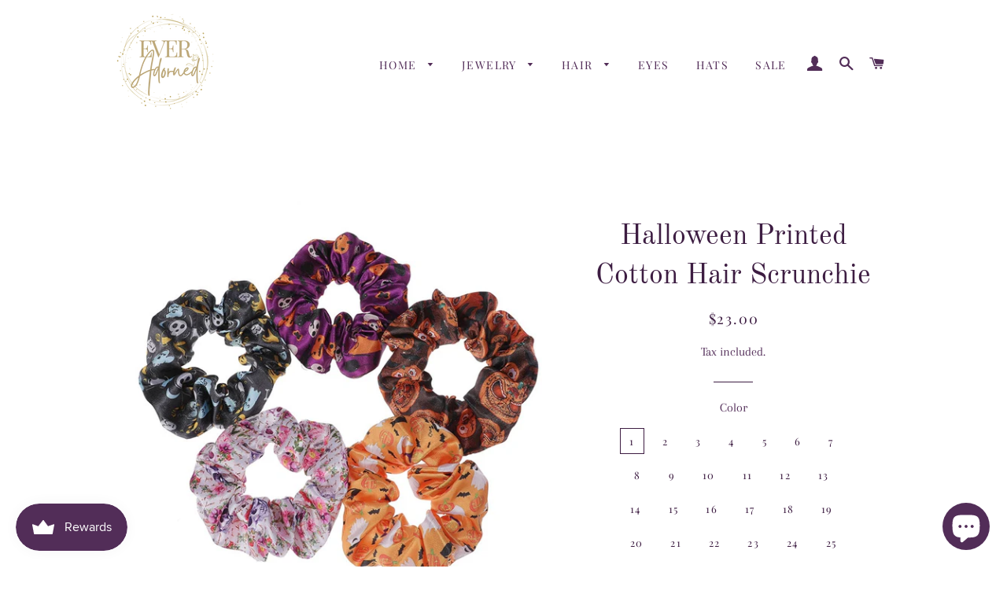

--- FILE ---
content_type: text/html; charset=utf-8
request_url: https://www.everadorned.com/en-ca/products/halloween-printed-cotton-hair-scrunchie
body_size: 36688
content:
<!doctype html>
<html class="no-js" lang="en">
<head>

  <!-- Basic page needs ================================================== -->
  <meta charset="utf-8">
  <meta http-equiv="X-UA-Compatible" content="IE=edge,chrome=1">

  
    <link rel="shortcut icon" href="//www.everadorned.com/cdn/shop/files/Copy_of_Original_size_Ever_32x32.png?v=1664512914" type="image/png" />
  

  <!-- Title and description ================================================== -->
  <title>
  Halloween Printed Cotton Hair Scrunchie &ndash; Ever Adorned
  </title>

  
  <meta name="description" content="Type: Elastic Hair Scrunchie Pattern Type: Print Material: Cotton       **If you are ordering any items for Halloween, please be aware of shipping times. Most items arrive within 3 weeks of the order date. If you have any questions or concerns about receiving your item on time or would like to request rush shipping, pl">
  

  <!-- Helpers ================================================== -->
  <!-- /snippets/social-meta-tags.liquid -->




<meta property="og:site_name" content="Ever Adorned">
<meta property="og:url" content="https://www.everadorned.com/en-ca/products/halloween-printed-cotton-hair-scrunchie">
<meta property="og:title" content="Halloween Printed Cotton Hair Scrunchie">
<meta property="og:type" content="product">
<meta property="og:description" content="Type: Elastic Hair Scrunchie Pattern Type: Print Material: Cotton       **If you are ordering any items for Halloween, please be aware of shipping times. Most items arrive within 3 weeks of the order date. If you have any questions or concerns about receiving your item on time or would like to request rush shipping, pl">

  <meta property="og:price:amount" content="23.00">
  <meta property="og:price:currency" content="CAD">

<meta property="og:image" content="http://www.everadorned.com/cdn/shop/products/S45b4fb3616bd46bf9438dd5a19b59d4fc_1200x1200.jpg?v=1663737768"><meta property="og:image" content="http://www.everadorned.com/cdn/shop/products/S0bb48397d5344ec9a6dbac50678b4833C_1200x1200.jpg?v=1663737768"><meta property="og:image" content="http://www.everadorned.com/cdn/shop/products/S329d50c232ee4fa18f72a72c0f0eaf62P_1200x1200.jpg?v=1663737768">
<meta property="og:image:secure_url" content="https://www.everadorned.com/cdn/shop/products/S45b4fb3616bd46bf9438dd5a19b59d4fc_1200x1200.jpg?v=1663737768"><meta property="og:image:secure_url" content="https://www.everadorned.com/cdn/shop/products/S0bb48397d5344ec9a6dbac50678b4833C_1200x1200.jpg?v=1663737768"><meta property="og:image:secure_url" content="https://www.everadorned.com/cdn/shop/products/S329d50c232ee4fa18f72a72c0f0eaf62P_1200x1200.jpg?v=1663737768">


<meta name="twitter:card" content="summary_large_image">
<meta name="twitter:title" content="Halloween Printed Cotton Hair Scrunchie">
<meta name="twitter:description" content="Type: Elastic Hair Scrunchie Pattern Type: Print Material: Cotton       **If you are ordering any items for Halloween, please be aware of shipping times. Most items arrive within 3 weeks of the order date. If you have any questions or concerns about receiving your item on time or would like to request rush shipping, pl">

  <link rel="canonical" href="https://www.everadorned.com/en-ca/products/halloween-printed-cotton-hair-scrunchie">
  <meta name="viewport" content="width=device-width,initial-scale=1,shrink-to-fit=no">
  <meta name="theme-color" content="#3d1d42">
  <style data-shopify>
  :root {
    --color-body-text: #522d58;
    --color-body: #ffffff;
  }
</style>


  <!-- CSS ================================================== -->
  <link href="//www.everadorned.com/cdn/shop/t/4/assets/timber.scss.css?v=101865894927131382181759332337" rel="stylesheet" type="text/css" media="all" />
  <link href="//www.everadorned.com/cdn/shop/t/4/assets/theme.scss.css?v=97228759194759731721759332337" rel="stylesheet" type="text/css" media="all" />

  <!-- Sections ================================================== -->
  <script>
    window.theme = window.theme || {};
    theme.strings = {
      zoomClose: "Close (Esc)",
      zoomPrev: "Previous (Left arrow key)",
      zoomNext: "Next (Right arrow key)",
      moneyFormat: "${{amount}}",
      addressError: "Error looking up that address",
      addressNoResults: "No results for that address",
      addressQueryLimit: "You have exceeded the Google API usage limit. Consider upgrading to a \u003ca href=\"https:\/\/developers.google.com\/maps\/premium\/usage-limits\"\u003ePremium Plan\u003c\/a\u003e.",
      authError: "There was a problem authenticating your Google Maps account.",
      cartEmpty: "Your cart is currently empty.",
      cartCookie: "Enable cookies to use the shopping cart",
      cartSavings: "You're saving [savings]",
      productSlideLabel: "Slide [slide_number] of [slide_max]."
    };
    theme.settings = {
      cartType: "drawer",
      gridType: null
    };</script>

  <script src="//www.everadorned.com/cdn/shop/t/4/assets/jquery-2.2.3.min.js?v=58211863146907186831645422153" type="text/javascript"></script>

  <script src="//www.everadorned.com/cdn/shop/t/4/assets/lazysizes.min.js?v=155223123402716617051645422154" async="async"></script>

  <script src="//www.everadorned.com/cdn/shop/t/4/assets/theme.js?v=29062867472078044291649993334" defer="defer"></script>

  <!-- Header hook for plugins ================================================== -->
  <script>window.performance && window.performance.mark && window.performance.mark('shopify.content_for_header.start');</script><meta name="facebook-domain-verification" content="yp7vqfhqx2bdky333j559cv0fphf28">
<meta name="facebook-domain-verification" content="g2j9h8s0hh6bpzf9tuz8cayr2xf0bo">
<meta name="google-site-verification" content="3sOrufjfqOmHrZyPxtMbWgPA2hFCx0grbFu_jGMQkeI">
<meta id="shopify-digital-wallet" name="shopify-digital-wallet" content="/60824682740/digital_wallets/dialog">
<meta name="shopify-checkout-api-token" content="ed2183d1b2b00e99ceafecde21e158ad">
<meta id="in-context-paypal-metadata" data-shop-id="60824682740" data-venmo-supported="false" data-environment="production" data-locale="en_US" data-paypal-v4="true" data-currency="CAD">
<link rel="alternate" hreflang="x-default" href="https://www.everadorned.com/products/halloween-printed-cotton-hair-scrunchie">
<link rel="alternate" hreflang="en" href="https://www.everadorned.com/products/halloween-printed-cotton-hair-scrunchie">
<link rel="alternate" hreflang="en-CA" href="https://www.everadorned.com/en-ca/products/halloween-printed-cotton-hair-scrunchie">
<link rel="alternate" type="application/json+oembed" href="https://www.everadorned.com/en-ca/products/halloween-printed-cotton-hair-scrunchie.oembed">
<script async="async" src="/checkouts/internal/preloads.js?locale=en-CA"></script>
<link rel="preconnect" href="https://shop.app" crossorigin="anonymous">
<script async="async" src="https://shop.app/checkouts/internal/preloads.js?locale=en-CA&shop_id=60824682740" crossorigin="anonymous"></script>
<script id="apple-pay-shop-capabilities" type="application/json">{"shopId":60824682740,"countryCode":"US","currencyCode":"CAD","merchantCapabilities":["supports3DS"],"merchantId":"gid:\/\/shopify\/Shop\/60824682740","merchantName":"Ever Adorned","requiredBillingContactFields":["postalAddress","email"],"requiredShippingContactFields":["postalAddress","email"],"shippingType":"shipping","supportedNetworks":["visa","masterCard","amex","discover","elo","jcb"],"total":{"type":"pending","label":"Ever Adorned","amount":"1.00"},"shopifyPaymentsEnabled":true,"supportsSubscriptions":true}</script>
<script id="shopify-features" type="application/json">{"accessToken":"ed2183d1b2b00e99ceafecde21e158ad","betas":["rich-media-storefront-analytics"],"domain":"www.everadorned.com","predictiveSearch":true,"shopId":60824682740,"locale":"en"}</script>
<script>var Shopify = Shopify || {};
Shopify.shop = "ever-adorned.myshopify.com";
Shopify.locale = "en";
Shopify.currency = {"active":"CAD","rate":"1.40428295"};
Shopify.country = "CA";
Shopify.theme = {"name":"Brooklyn with Installments message","id":131003449588,"schema_name":"Brooklyn","schema_version":"17.7.1","theme_store_id":730,"role":"main"};
Shopify.theme.handle = "null";
Shopify.theme.style = {"id":null,"handle":null};
Shopify.cdnHost = "www.everadorned.com/cdn";
Shopify.routes = Shopify.routes || {};
Shopify.routes.root = "/en-ca/";</script>
<script type="module">!function(o){(o.Shopify=o.Shopify||{}).modules=!0}(window);</script>
<script>!function(o){function n(){var o=[];function n(){o.push(Array.prototype.slice.apply(arguments))}return n.q=o,n}var t=o.Shopify=o.Shopify||{};t.loadFeatures=n(),t.autoloadFeatures=n()}(window);</script>
<script>
  window.ShopifyPay = window.ShopifyPay || {};
  window.ShopifyPay.apiHost = "shop.app\/pay";
  window.ShopifyPay.redirectState = null;
</script>
<script id="shop-js-analytics" type="application/json">{"pageType":"product"}</script>
<script defer="defer" async type="module" src="//www.everadorned.com/cdn/shopifycloud/shop-js/modules/v2/client.init-shop-cart-sync_BdyHc3Nr.en.esm.js"></script>
<script defer="defer" async type="module" src="//www.everadorned.com/cdn/shopifycloud/shop-js/modules/v2/chunk.common_Daul8nwZ.esm.js"></script>
<script type="module">
  await import("//www.everadorned.com/cdn/shopifycloud/shop-js/modules/v2/client.init-shop-cart-sync_BdyHc3Nr.en.esm.js");
await import("//www.everadorned.com/cdn/shopifycloud/shop-js/modules/v2/chunk.common_Daul8nwZ.esm.js");

  window.Shopify.SignInWithShop?.initShopCartSync?.({"fedCMEnabled":true,"windoidEnabled":true});

</script>
<script>
  window.Shopify = window.Shopify || {};
  if (!window.Shopify.featureAssets) window.Shopify.featureAssets = {};
  window.Shopify.featureAssets['shop-js'] = {"shop-cart-sync":["modules/v2/client.shop-cart-sync_QYOiDySF.en.esm.js","modules/v2/chunk.common_Daul8nwZ.esm.js"],"init-fed-cm":["modules/v2/client.init-fed-cm_DchLp9rc.en.esm.js","modules/v2/chunk.common_Daul8nwZ.esm.js"],"shop-button":["modules/v2/client.shop-button_OV7bAJc5.en.esm.js","modules/v2/chunk.common_Daul8nwZ.esm.js"],"init-windoid":["modules/v2/client.init-windoid_DwxFKQ8e.en.esm.js","modules/v2/chunk.common_Daul8nwZ.esm.js"],"shop-cash-offers":["modules/v2/client.shop-cash-offers_DWtL6Bq3.en.esm.js","modules/v2/chunk.common_Daul8nwZ.esm.js","modules/v2/chunk.modal_CQq8HTM6.esm.js"],"shop-toast-manager":["modules/v2/client.shop-toast-manager_CX9r1SjA.en.esm.js","modules/v2/chunk.common_Daul8nwZ.esm.js"],"init-shop-email-lookup-coordinator":["modules/v2/client.init-shop-email-lookup-coordinator_UhKnw74l.en.esm.js","modules/v2/chunk.common_Daul8nwZ.esm.js"],"pay-button":["modules/v2/client.pay-button_DzxNnLDY.en.esm.js","modules/v2/chunk.common_Daul8nwZ.esm.js"],"avatar":["modules/v2/client.avatar_BTnouDA3.en.esm.js"],"init-shop-cart-sync":["modules/v2/client.init-shop-cart-sync_BdyHc3Nr.en.esm.js","modules/v2/chunk.common_Daul8nwZ.esm.js"],"shop-login-button":["modules/v2/client.shop-login-button_D8B466_1.en.esm.js","modules/v2/chunk.common_Daul8nwZ.esm.js","modules/v2/chunk.modal_CQq8HTM6.esm.js"],"init-customer-accounts-sign-up":["modules/v2/client.init-customer-accounts-sign-up_C8fpPm4i.en.esm.js","modules/v2/client.shop-login-button_D8B466_1.en.esm.js","modules/v2/chunk.common_Daul8nwZ.esm.js","modules/v2/chunk.modal_CQq8HTM6.esm.js"],"init-shop-for-new-customer-accounts":["modules/v2/client.init-shop-for-new-customer-accounts_CVTO0Ztu.en.esm.js","modules/v2/client.shop-login-button_D8B466_1.en.esm.js","modules/v2/chunk.common_Daul8nwZ.esm.js","modules/v2/chunk.modal_CQq8HTM6.esm.js"],"init-customer-accounts":["modules/v2/client.init-customer-accounts_dRgKMfrE.en.esm.js","modules/v2/client.shop-login-button_D8B466_1.en.esm.js","modules/v2/chunk.common_Daul8nwZ.esm.js","modules/v2/chunk.modal_CQq8HTM6.esm.js"],"shop-follow-button":["modules/v2/client.shop-follow-button_CkZpjEct.en.esm.js","modules/v2/chunk.common_Daul8nwZ.esm.js","modules/v2/chunk.modal_CQq8HTM6.esm.js"],"lead-capture":["modules/v2/client.lead-capture_BntHBhfp.en.esm.js","modules/v2/chunk.common_Daul8nwZ.esm.js","modules/v2/chunk.modal_CQq8HTM6.esm.js"],"checkout-modal":["modules/v2/client.checkout-modal_CfxcYbTm.en.esm.js","modules/v2/chunk.common_Daul8nwZ.esm.js","modules/v2/chunk.modal_CQq8HTM6.esm.js"],"shop-login":["modules/v2/client.shop-login_Da4GZ2H6.en.esm.js","modules/v2/chunk.common_Daul8nwZ.esm.js","modules/v2/chunk.modal_CQq8HTM6.esm.js"],"payment-terms":["modules/v2/client.payment-terms_MV4M3zvL.en.esm.js","modules/v2/chunk.common_Daul8nwZ.esm.js","modules/v2/chunk.modal_CQq8HTM6.esm.js"]};
</script>
<script>(function() {
  var isLoaded = false;
  function asyncLoad() {
    if (isLoaded) return;
    isLoaded = true;
    var urls = ["\/\/cdn.shopify.com\/proxy\/758480e9298c7dd03e6724aafae64126775682c70a49f9fcf1279cba6122bf34\/api.goaffpro.com\/loader.js?shop=ever-adorned.myshopify.com\u0026sp-cache-control=cHVibGljLCBtYXgtYWdlPTkwMA","https:\/\/js.smile.io\/v1\/smile-shopify.js?shop=ever-adorned.myshopify.com","https:\/\/assets.dailykarma.io\/prod\/init-v3.js?v2\u0026shop=ever-adorned.myshopify.com"];
    for (var i = 0; i < urls.length; i++) {
      var s = document.createElement('script');
      s.type = 'text/javascript';
      s.async = true;
      s.src = urls[i];
      var x = document.getElementsByTagName('script')[0];
      x.parentNode.insertBefore(s, x);
    }
  };
  if(window.attachEvent) {
    window.attachEvent('onload', asyncLoad);
  } else {
    window.addEventListener('load', asyncLoad, false);
  }
})();</script>
<script id="__st">var __st={"a":60824682740,"offset":-18000,"reqid":"5a5fac77-e7ba-4d89-b6fb-80d5ebadaddc-1768958357","pageurl":"www.everadorned.com\/en-ca\/products\/halloween-printed-cotton-hair-scrunchie","u":"9012c5255ff4","p":"product","rtyp":"product","rid":7865443680500};</script>
<script>window.ShopifyPaypalV4VisibilityTracking = true;</script>
<script id="captcha-bootstrap">!function(){'use strict';const t='contact',e='account',n='new_comment',o=[[t,t],['blogs',n],['comments',n],[t,'customer']],c=[[e,'customer_login'],[e,'guest_login'],[e,'recover_customer_password'],[e,'create_customer']],r=t=>t.map((([t,e])=>`form[action*='/${t}']:not([data-nocaptcha='true']) input[name='form_type'][value='${e}']`)).join(','),a=t=>()=>t?[...document.querySelectorAll(t)].map((t=>t.form)):[];function s(){const t=[...o],e=r(t);return a(e)}const i='password',u='form_key',d=['recaptcha-v3-token','g-recaptcha-response','h-captcha-response',i],f=()=>{try{return window.sessionStorage}catch{return}},m='__shopify_v',_=t=>t.elements[u];function p(t,e,n=!1){try{const o=window.sessionStorage,c=JSON.parse(o.getItem(e)),{data:r}=function(t){const{data:e,action:n}=t;return t[m]||n?{data:e,action:n}:{data:t,action:n}}(c);for(const[e,n]of Object.entries(r))t.elements[e]&&(t.elements[e].value=n);n&&o.removeItem(e)}catch(o){console.error('form repopulation failed',{error:o})}}const l='form_type',E='cptcha';function T(t){t.dataset[E]=!0}const w=window,h=w.document,L='Shopify',v='ce_forms',y='captcha';let A=!1;((t,e)=>{const n=(g='f06e6c50-85a8-45c8-87d0-21a2b65856fe',I='https://cdn.shopify.com/shopifycloud/storefront-forms-hcaptcha/ce_storefront_forms_captcha_hcaptcha.v1.5.2.iife.js',D={infoText:'Protected by hCaptcha',privacyText:'Privacy',termsText:'Terms'},(t,e,n)=>{const o=w[L][v],c=o.bindForm;if(c)return c(t,g,e,D).then(n);var r;o.q.push([[t,g,e,D],n]),r=I,A||(h.body.append(Object.assign(h.createElement('script'),{id:'captcha-provider',async:!0,src:r})),A=!0)});var g,I,D;w[L]=w[L]||{},w[L][v]=w[L][v]||{},w[L][v].q=[],w[L][y]=w[L][y]||{},w[L][y].protect=function(t,e){n(t,void 0,e),T(t)},Object.freeze(w[L][y]),function(t,e,n,w,h,L){const[v,y,A,g]=function(t,e,n){const i=e?o:[],u=t?c:[],d=[...i,...u],f=r(d),m=r(i),_=r(d.filter((([t,e])=>n.includes(e))));return[a(f),a(m),a(_),s()]}(w,h,L),I=t=>{const e=t.target;return e instanceof HTMLFormElement?e:e&&e.form},D=t=>v().includes(t);t.addEventListener('submit',(t=>{const e=I(t);if(!e)return;const n=D(e)&&!e.dataset.hcaptchaBound&&!e.dataset.recaptchaBound,o=_(e),c=g().includes(e)&&(!o||!o.value);(n||c)&&t.preventDefault(),c&&!n&&(function(t){try{if(!f())return;!function(t){const e=f();if(!e)return;const n=_(t);if(!n)return;const o=n.value;o&&e.removeItem(o)}(t);const e=Array.from(Array(32),(()=>Math.random().toString(36)[2])).join('');!function(t,e){_(t)||t.append(Object.assign(document.createElement('input'),{type:'hidden',name:u})),t.elements[u].value=e}(t,e),function(t,e){const n=f();if(!n)return;const o=[...t.querySelectorAll(`input[type='${i}']`)].map((({name:t})=>t)),c=[...d,...o],r={};for(const[a,s]of new FormData(t).entries())c.includes(a)||(r[a]=s);n.setItem(e,JSON.stringify({[m]:1,action:t.action,data:r}))}(t,e)}catch(e){console.error('failed to persist form',e)}}(e),e.submit())}));const S=(t,e)=>{t&&!t.dataset[E]&&(n(t,e.some((e=>e===t))),T(t))};for(const o of['focusin','change'])t.addEventListener(o,(t=>{const e=I(t);D(e)&&S(e,y())}));const B=e.get('form_key'),M=e.get(l),P=B&&M;t.addEventListener('DOMContentLoaded',(()=>{const t=y();if(P)for(const e of t)e.elements[l].value===M&&p(e,B);[...new Set([...A(),...v().filter((t=>'true'===t.dataset.shopifyCaptcha))])].forEach((e=>S(e,t)))}))}(h,new URLSearchParams(w.location.search),n,t,e,['guest_login'])})(!0,!0)}();</script>
<script integrity="sha256-4kQ18oKyAcykRKYeNunJcIwy7WH5gtpwJnB7kiuLZ1E=" data-source-attribution="shopify.loadfeatures" defer="defer" src="//www.everadorned.com/cdn/shopifycloud/storefront/assets/storefront/load_feature-a0a9edcb.js" crossorigin="anonymous"></script>
<script crossorigin="anonymous" defer="defer" src="//www.everadorned.com/cdn/shopifycloud/storefront/assets/shopify_pay/storefront-65b4c6d7.js?v=20250812"></script>
<script data-source-attribution="shopify.dynamic_checkout.dynamic.init">var Shopify=Shopify||{};Shopify.PaymentButton=Shopify.PaymentButton||{isStorefrontPortableWallets:!0,init:function(){window.Shopify.PaymentButton.init=function(){};var t=document.createElement("script");t.src="https://www.everadorned.com/cdn/shopifycloud/portable-wallets/latest/portable-wallets.en.js",t.type="module",document.head.appendChild(t)}};
</script>
<script data-source-attribution="shopify.dynamic_checkout.buyer_consent">
  function portableWalletsHideBuyerConsent(e){var t=document.getElementById("shopify-buyer-consent"),n=document.getElementById("shopify-subscription-policy-button");t&&n&&(t.classList.add("hidden"),t.setAttribute("aria-hidden","true"),n.removeEventListener("click",e))}function portableWalletsShowBuyerConsent(e){var t=document.getElementById("shopify-buyer-consent"),n=document.getElementById("shopify-subscription-policy-button");t&&n&&(t.classList.remove("hidden"),t.removeAttribute("aria-hidden"),n.addEventListener("click",e))}window.Shopify?.PaymentButton&&(window.Shopify.PaymentButton.hideBuyerConsent=portableWalletsHideBuyerConsent,window.Shopify.PaymentButton.showBuyerConsent=portableWalletsShowBuyerConsent);
</script>
<script>
  function portableWalletsCleanup(e){e&&e.src&&console.error("Failed to load portable wallets script "+e.src);var t=document.querySelectorAll("shopify-accelerated-checkout .shopify-payment-button__skeleton, shopify-accelerated-checkout-cart .wallet-cart-button__skeleton"),e=document.getElementById("shopify-buyer-consent");for(let e=0;e<t.length;e++)t[e].remove();e&&e.remove()}function portableWalletsNotLoadedAsModule(e){e instanceof ErrorEvent&&"string"==typeof e.message&&e.message.includes("import.meta")&&"string"==typeof e.filename&&e.filename.includes("portable-wallets")&&(window.removeEventListener("error",portableWalletsNotLoadedAsModule),window.Shopify.PaymentButton.failedToLoad=e,"loading"===document.readyState?document.addEventListener("DOMContentLoaded",window.Shopify.PaymentButton.init):window.Shopify.PaymentButton.init())}window.addEventListener("error",portableWalletsNotLoadedAsModule);
</script>

<script type="module" src="https://www.everadorned.com/cdn/shopifycloud/portable-wallets/latest/portable-wallets.en.js" onError="portableWalletsCleanup(this)" crossorigin="anonymous"></script>
<script nomodule>
  document.addEventListener("DOMContentLoaded", portableWalletsCleanup);
</script>

<link id="shopify-accelerated-checkout-styles" rel="stylesheet" media="screen" href="https://www.everadorned.com/cdn/shopifycloud/portable-wallets/latest/accelerated-checkout-backwards-compat.css" crossorigin="anonymous">
<style id="shopify-accelerated-checkout-cart">
        #shopify-buyer-consent {
  margin-top: 1em;
  display: inline-block;
  width: 100%;
}

#shopify-buyer-consent.hidden {
  display: none;
}

#shopify-subscription-policy-button {
  background: none;
  border: none;
  padding: 0;
  text-decoration: underline;
  font-size: inherit;
  cursor: pointer;
}

#shopify-subscription-policy-button::before {
  box-shadow: none;
}

      </style>

<script>window.performance && window.performance.mark && window.performance.mark('shopify.content_for_header.end');</script>

  <script src="//www.everadorned.com/cdn/shop/t/4/assets/modernizr.min.js?v=21391054748206432451645422154" type="text/javascript"></script>

  
  

	<!-- "snippets/vitals-loader.liquid" was not rendered, the associated app was uninstalled -->

<!-- BEGIN app block: shopify://apps/optimonk-popup-cro-a-b-test/blocks/app-embed/0b488be1-fc0a-4fe6-8793-f2bef383dba8 -->
<script async src="https://onsite.optimonk.com/script.js?account=193031&origin=shopify-app-embed-block"></script>




<!-- END app block --><!-- BEGIN app block: shopify://apps/klaviyo-email-marketing-sms/blocks/klaviyo-onsite-embed/2632fe16-c075-4321-a88b-50b567f42507 -->












  <script async src="https://static.klaviyo.com/onsite/js/Sj3ju2/klaviyo.js?company_id=Sj3ju2"></script>
  <script>!function(){if(!window.klaviyo){window._klOnsite=window._klOnsite||[];try{window.klaviyo=new Proxy({},{get:function(n,i){return"push"===i?function(){var n;(n=window._klOnsite).push.apply(n,arguments)}:function(){for(var n=arguments.length,o=new Array(n),w=0;w<n;w++)o[w]=arguments[w];var t="function"==typeof o[o.length-1]?o.pop():void 0,e=new Promise((function(n){window._klOnsite.push([i].concat(o,[function(i){t&&t(i),n(i)}]))}));return e}}})}catch(n){window.klaviyo=window.klaviyo||[],window.klaviyo.push=function(){var n;(n=window._klOnsite).push.apply(n,arguments)}}}}();</script>

  
    <script id="viewed_product">
      if (item == null) {
        var _learnq = _learnq || [];

        var MetafieldReviews = null
        var MetafieldYotpoRating = null
        var MetafieldYotpoCount = null
        var MetafieldLooxRating = null
        var MetafieldLooxCount = null
        var okendoProduct = null
        var okendoProductReviewCount = null
        var okendoProductReviewAverageValue = null
        try {
          // The following fields are used for Customer Hub recently viewed in order to add reviews.
          // This information is not part of __kla_viewed. Instead, it is part of __kla_viewed_reviewed_items
          MetafieldReviews = {};
          MetafieldYotpoRating = null
          MetafieldYotpoCount = null
          MetafieldLooxRating = null
          MetafieldLooxCount = null

          okendoProduct = null
          // If the okendo metafield is not legacy, it will error, which then requires the new json formatted data
          if (okendoProduct && 'error' in okendoProduct) {
            okendoProduct = null
          }
          okendoProductReviewCount = okendoProduct ? okendoProduct.reviewCount : null
          okendoProductReviewAverageValue = okendoProduct ? okendoProduct.reviewAverageValue : null
        } catch (error) {
          console.error('Error in Klaviyo onsite reviews tracking:', error);
        }

        var item = {
          Name: "Halloween Printed Cotton Hair Scrunchie",
          ProductID: 7865443680500,
          Categories: ["Hair Accessories","Halloween","Scrunchies"],
          ImageURL: "https://www.everadorned.com/cdn/shop/products/S45b4fb3616bd46bf9438dd5a19b59d4fc_grande.jpg?v=1663737768",
          URL: "https://www.everadorned.com/en-ca/products/halloween-printed-cotton-hair-scrunchie",
          Brand: "Ever Adorned",
          Price: "$23.00",
          Value: "23.00",
          CompareAtPrice: "$4.00"
        };
        _learnq.push(['track', 'Viewed Product', item]);
        _learnq.push(['trackViewedItem', {
          Title: item.Name,
          ItemId: item.ProductID,
          Categories: item.Categories,
          ImageUrl: item.ImageURL,
          Url: item.URL,
          Metadata: {
            Brand: item.Brand,
            Price: item.Price,
            Value: item.Value,
            CompareAtPrice: item.CompareAtPrice
          },
          metafields:{
            reviews: MetafieldReviews,
            yotpo:{
              rating: MetafieldYotpoRating,
              count: MetafieldYotpoCount,
            },
            loox:{
              rating: MetafieldLooxRating,
              count: MetafieldLooxCount,
            },
            okendo: {
              rating: okendoProductReviewAverageValue,
              count: okendoProductReviewCount,
            }
          }
        }]);
      }
    </script>
  




  <script>
    window.klaviyoReviewsProductDesignMode = false
  </script>







<!-- END app block --><script src="https://cdn.shopify.com/extensions/e8878072-2f6b-4e89-8082-94b04320908d/inbox-1254/assets/inbox-chat-loader.js" type="text/javascript" defer="defer"></script>
<script src="https://cdn.shopify.com/extensions/019bdd7a-c110-7969-8f1c-937dfc03ea8a/smile-io-272/assets/smile-loader.js" type="text/javascript" defer="defer"></script>
<link href="https://monorail-edge.shopifysvc.com" rel="dns-prefetch">
<script>(function(){if ("sendBeacon" in navigator && "performance" in window) {try {var session_token_from_headers = performance.getEntriesByType('navigation')[0].serverTiming.find(x => x.name == '_s').description;} catch {var session_token_from_headers = undefined;}var session_cookie_matches = document.cookie.match(/_shopify_s=([^;]*)/);var session_token_from_cookie = session_cookie_matches && session_cookie_matches.length === 2 ? session_cookie_matches[1] : "";var session_token = session_token_from_headers || session_token_from_cookie || "";function handle_abandonment_event(e) {var entries = performance.getEntries().filter(function(entry) {return /monorail-edge.shopifysvc.com/.test(entry.name);});if (!window.abandonment_tracked && entries.length === 0) {window.abandonment_tracked = true;var currentMs = Date.now();var navigation_start = performance.timing.navigationStart;var payload = {shop_id: 60824682740,url: window.location.href,navigation_start,duration: currentMs - navigation_start,session_token,page_type: "product"};window.navigator.sendBeacon("https://monorail-edge.shopifysvc.com/v1/produce", JSON.stringify({schema_id: "online_store_buyer_site_abandonment/1.1",payload: payload,metadata: {event_created_at_ms: currentMs,event_sent_at_ms: currentMs}}));}}window.addEventListener('pagehide', handle_abandonment_event);}}());</script>
<script id="web-pixels-manager-setup">(function e(e,d,r,n,o){if(void 0===o&&(o={}),!Boolean(null===(a=null===(i=window.Shopify)||void 0===i?void 0:i.analytics)||void 0===a?void 0:a.replayQueue)){var i,a;window.Shopify=window.Shopify||{};var t=window.Shopify;t.analytics=t.analytics||{};var s=t.analytics;s.replayQueue=[],s.publish=function(e,d,r){return s.replayQueue.push([e,d,r]),!0};try{self.performance.mark("wpm:start")}catch(e){}var l=function(){var e={modern:/Edge?\/(1{2}[4-9]|1[2-9]\d|[2-9]\d{2}|\d{4,})\.\d+(\.\d+|)|Firefox\/(1{2}[4-9]|1[2-9]\d|[2-9]\d{2}|\d{4,})\.\d+(\.\d+|)|Chrom(ium|e)\/(9{2}|\d{3,})\.\d+(\.\d+|)|(Maci|X1{2}).+ Version\/(15\.\d+|(1[6-9]|[2-9]\d|\d{3,})\.\d+)([,.]\d+|)( \(\w+\)|)( Mobile\/\w+|) Safari\/|Chrome.+OPR\/(9{2}|\d{3,})\.\d+\.\d+|(CPU[ +]OS|iPhone[ +]OS|CPU[ +]iPhone|CPU IPhone OS|CPU iPad OS)[ +]+(15[._]\d+|(1[6-9]|[2-9]\d|\d{3,})[._]\d+)([._]\d+|)|Android:?[ /-](13[3-9]|1[4-9]\d|[2-9]\d{2}|\d{4,})(\.\d+|)(\.\d+|)|Android.+Firefox\/(13[5-9]|1[4-9]\d|[2-9]\d{2}|\d{4,})\.\d+(\.\d+|)|Android.+Chrom(ium|e)\/(13[3-9]|1[4-9]\d|[2-9]\d{2}|\d{4,})\.\d+(\.\d+|)|SamsungBrowser\/([2-9]\d|\d{3,})\.\d+/,legacy:/Edge?\/(1[6-9]|[2-9]\d|\d{3,})\.\d+(\.\d+|)|Firefox\/(5[4-9]|[6-9]\d|\d{3,})\.\d+(\.\d+|)|Chrom(ium|e)\/(5[1-9]|[6-9]\d|\d{3,})\.\d+(\.\d+|)([\d.]+$|.*Safari\/(?![\d.]+ Edge\/[\d.]+$))|(Maci|X1{2}).+ Version\/(10\.\d+|(1[1-9]|[2-9]\d|\d{3,})\.\d+)([,.]\d+|)( \(\w+\)|)( Mobile\/\w+|) Safari\/|Chrome.+OPR\/(3[89]|[4-9]\d|\d{3,})\.\d+\.\d+|(CPU[ +]OS|iPhone[ +]OS|CPU[ +]iPhone|CPU IPhone OS|CPU iPad OS)[ +]+(10[._]\d+|(1[1-9]|[2-9]\d|\d{3,})[._]\d+)([._]\d+|)|Android:?[ /-](13[3-9]|1[4-9]\d|[2-9]\d{2}|\d{4,})(\.\d+|)(\.\d+|)|Mobile Safari.+OPR\/([89]\d|\d{3,})\.\d+\.\d+|Android.+Firefox\/(13[5-9]|1[4-9]\d|[2-9]\d{2}|\d{4,})\.\d+(\.\d+|)|Android.+Chrom(ium|e)\/(13[3-9]|1[4-9]\d|[2-9]\d{2}|\d{4,})\.\d+(\.\d+|)|Android.+(UC? ?Browser|UCWEB|U3)[ /]?(15\.([5-9]|\d{2,})|(1[6-9]|[2-9]\d|\d{3,})\.\d+)\.\d+|SamsungBrowser\/(5\.\d+|([6-9]|\d{2,})\.\d+)|Android.+MQ{2}Browser\/(14(\.(9|\d{2,})|)|(1[5-9]|[2-9]\d|\d{3,})(\.\d+|))(\.\d+|)|K[Aa][Ii]OS\/(3\.\d+|([4-9]|\d{2,})\.\d+)(\.\d+|)/},d=e.modern,r=e.legacy,n=navigator.userAgent;return n.match(d)?"modern":n.match(r)?"legacy":"unknown"}(),u="modern"===l?"modern":"legacy",c=(null!=n?n:{modern:"",legacy:""})[u],f=function(e){return[e.baseUrl,"/wpm","/b",e.hashVersion,"modern"===e.buildTarget?"m":"l",".js"].join("")}({baseUrl:d,hashVersion:r,buildTarget:u}),m=function(e){var d=e.version,r=e.bundleTarget,n=e.surface,o=e.pageUrl,i=e.monorailEndpoint;return{emit:function(e){var a=e.status,t=e.errorMsg,s=(new Date).getTime(),l=JSON.stringify({metadata:{event_sent_at_ms:s},events:[{schema_id:"web_pixels_manager_load/3.1",payload:{version:d,bundle_target:r,page_url:o,status:a,surface:n,error_msg:t},metadata:{event_created_at_ms:s}}]});if(!i)return console&&console.warn&&console.warn("[Web Pixels Manager] No Monorail endpoint provided, skipping logging."),!1;try{return self.navigator.sendBeacon.bind(self.navigator)(i,l)}catch(e){}var u=new XMLHttpRequest;try{return u.open("POST",i,!0),u.setRequestHeader("Content-Type","text/plain"),u.send(l),!0}catch(e){return console&&console.warn&&console.warn("[Web Pixels Manager] Got an unhandled error while logging to Monorail."),!1}}}}({version:r,bundleTarget:l,surface:e.surface,pageUrl:self.location.href,monorailEndpoint:e.monorailEndpoint});try{o.browserTarget=l,function(e){var d=e.src,r=e.async,n=void 0===r||r,o=e.onload,i=e.onerror,a=e.sri,t=e.scriptDataAttributes,s=void 0===t?{}:t,l=document.createElement("script"),u=document.querySelector("head"),c=document.querySelector("body");if(l.async=n,l.src=d,a&&(l.integrity=a,l.crossOrigin="anonymous"),s)for(var f in s)if(Object.prototype.hasOwnProperty.call(s,f))try{l.dataset[f]=s[f]}catch(e){}if(o&&l.addEventListener("load",o),i&&l.addEventListener("error",i),u)u.appendChild(l);else{if(!c)throw new Error("Did not find a head or body element to append the script");c.appendChild(l)}}({src:f,async:!0,onload:function(){if(!function(){var e,d;return Boolean(null===(d=null===(e=window.Shopify)||void 0===e?void 0:e.analytics)||void 0===d?void 0:d.initialized)}()){var d=window.webPixelsManager.init(e)||void 0;if(d){var r=window.Shopify.analytics;r.replayQueue.forEach((function(e){var r=e[0],n=e[1],o=e[2];d.publishCustomEvent(r,n,o)})),r.replayQueue=[],r.publish=d.publishCustomEvent,r.visitor=d.visitor,r.initialized=!0}}},onerror:function(){return m.emit({status:"failed",errorMsg:"".concat(f," has failed to load")})},sri:function(e){var d=/^sha384-[A-Za-z0-9+/=]+$/;return"string"==typeof e&&d.test(e)}(c)?c:"",scriptDataAttributes:o}),m.emit({status:"loading"})}catch(e){m.emit({status:"failed",errorMsg:(null==e?void 0:e.message)||"Unknown error"})}}})({shopId: 60824682740,storefrontBaseUrl: "https://www.everadorned.com",extensionsBaseUrl: "https://extensions.shopifycdn.com/cdn/shopifycloud/web-pixels-manager",monorailEndpoint: "https://monorail-edge.shopifysvc.com/unstable/produce_batch",surface: "storefront-renderer",enabledBetaFlags: ["2dca8a86"],webPixelsConfigList: [{"id":"1901527284","configuration":"{\"accountID\":\"193031\"}","eventPayloadVersion":"v1","runtimeContext":"STRICT","scriptVersion":"e9702cc0fbdd9453d46c7ca8e2f5a5f4","type":"APP","apiClientId":956606,"privacyPurposes":[],"dataSharingAdjustments":{"protectedCustomerApprovalScopes":[]}},{"id":"1553203444","configuration":"{\"accountID\":\"7182\"}","eventPayloadVersion":"v1","runtimeContext":"STRICT","scriptVersion":"1c2654ab735a672c323e9cbc9fae0e47","type":"APP","apiClientId":2594385,"privacyPurposes":[],"dataSharingAdjustments":{"protectedCustomerApprovalScopes":["read_customer_address","read_customer_email","read_customer_name","read_customer_personal_data"]}},{"id":"627114228","configuration":"{\"shop\":\"ever-adorned.myshopify.com\",\"cookie_duration\":\"604800\"}","eventPayloadVersion":"v1","runtimeContext":"STRICT","scriptVersion":"a2e7513c3708f34b1f617d7ce88f9697","type":"APP","apiClientId":2744533,"privacyPurposes":["ANALYTICS","MARKETING"],"dataSharingAdjustments":{"protectedCustomerApprovalScopes":["read_customer_address","read_customer_email","read_customer_name","read_customer_personal_data","read_customer_phone"]}},{"id":"449249524","configuration":"{\"config\":\"{\\\"pixel_id\\\":\\\"G-VV4V18KV6W\\\",\\\"target_country\\\":\\\"US\\\",\\\"gtag_events\\\":[{\\\"type\\\":\\\"search\\\",\\\"action_label\\\":[\\\"G-VV4V18KV6W\\\",\\\"AW-10864162942\\\/_epRCPrLkagDEP7wt7wo\\\"]},{\\\"type\\\":\\\"begin_checkout\\\",\\\"action_label\\\":[\\\"G-VV4V18KV6W\\\",\\\"AW-10864162942\\\/iKb9CPfLkagDEP7wt7wo\\\"]},{\\\"type\\\":\\\"view_item\\\",\\\"action_label\\\":[\\\"G-VV4V18KV6W\\\",\\\"AW-10864162942\\\/nOC6CPHLkagDEP7wt7wo\\\",\\\"MC-KR2L8Y48L8\\\"]},{\\\"type\\\":\\\"purchase\\\",\\\"action_label\\\":[\\\"G-VV4V18KV6W\\\",\\\"AW-10864162942\\\/XE6pCO7LkagDEP7wt7wo\\\",\\\"MC-KR2L8Y48L8\\\"]},{\\\"type\\\":\\\"page_view\\\",\\\"action_label\\\":[\\\"G-VV4V18KV6W\\\",\\\"AW-10864162942\\\/uRgvCOvLkagDEP7wt7wo\\\",\\\"MC-KR2L8Y48L8\\\"]},{\\\"type\\\":\\\"add_payment_info\\\",\\\"action_label\\\":[\\\"G-VV4V18KV6W\\\",\\\"AW-10864162942\\\/cENSCI7OkagDEP7wt7wo\\\"]},{\\\"type\\\":\\\"add_to_cart\\\",\\\"action_label\\\":[\\\"G-VV4V18KV6W\\\",\\\"AW-10864162942\\\/SrfaCPTLkagDEP7wt7wo\\\"]}],\\\"enable_monitoring_mode\\\":false}\"}","eventPayloadVersion":"v1","runtimeContext":"OPEN","scriptVersion":"b2a88bafab3e21179ed38636efcd8a93","type":"APP","apiClientId":1780363,"privacyPurposes":[],"dataSharingAdjustments":{"protectedCustomerApprovalScopes":["read_customer_address","read_customer_email","read_customer_name","read_customer_personal_data","read_customer_phone"]}},{"id":"163938548","configuration":"{\"pixel_id\":\"742642180149981\",\"pixel_type\":\"facebook_pixel\",\"metaapp_system_user_token\":\"-\"}","eventPayloadVersion":"v1","runtimeContext":"OPEN","scriptVersion":"ca16bc87fe92b6042fbaa3acc2fbdaa6","type":"APP","apiClientId":2329312,"privacyPurposes":["ANALYTICS","MARKETING","SALE_OF_DATA"],"dataSharingAdjustments":{"protectedCustomerApprovalScopes":["read_customer_address","read_customer_email","read_customer_name","read_customer_personal_data","read_customer_phone"]}},{"id":"95813876","configuration":"{\"tagID\":\"2614441744764\"}","eventPayloadVersion":"v1","runtimeContext":"STRICT","scriptVersion":"18031546ee651571ed29edbe71a3550b","type":"APP","apiClientId":3009811,"privacyPurposes":["ANALYTICS","MARKETING","SALE_OF_DATA"],"dataSharingAdjustments":{"protectedCustomerApprovalScopes":["read_customer_address","read_customer_email","read_customer_name","read_customer_personal_data","read_customer_phone"]}},{"id":"28836084","configuration":"{\"myshopifyDomain\":\"ever-adorned.myshopify.com\"}","eventPayloadVersion":"v1","runtimeContext":"STRICT","scriptVersion":"23b97d18e2aa74363140dc29c9284e87","type":"APP","apiClientId":2775569,"privacyPurposes":["ANALYTICS","MARKETING","SALE_OF_DATA"],"dataSharingAdjustments":{"protectedCustomerApprovalScopes":["read_customer_address","read_customer_email","read_customer_name","read_customer_phone","read_customer_personal_data"]}},{"id":"71467252","eventPayloadVersion":"v1","runtimeContext":"LAX","scriptVersion":"1","type":"CUSTOM","privacyPurposes":["ANALYTICS"],"name":"Google Analytics tag (migrated)"},{"id":"shopify-app-pixel","configuration":"{}","eventPayloadVersion":"v1","runtimeContext":"STRICT","scriptVersion":"0450","apiClientId":"shopify-pixel","type":"APP","privacyPurposes":["ANALYTICS","MARKETING"]},{"id":"shopify-custom-pixel","eventPayloadVersion":"v1","runtimeContext":"LAX","scriptVersion":"0450","apiClientId":"shopify-pixel","type":"CUSTOM","privacyPurposes":["ANALYTICS","MARKETING"]}],isMerchantRequest: false,initData: {"shop":{"name":"Ever Adorned","paymentSettings":{"currencyCode":"USD"},"myshopifyDomain":"ever-adorned.myshopify.com","countryCode":"US","storefrontUrl":"https:\/\/www.everadorned.com\/en-ca"},"customer":null,"cart":null,"checkout":null,"productVariants":[{"price":{"amount":23.0,"currencyCode":"CAD"},"product":{"title":"Halloween Printed Cotton Hair Scrunchie","vendor":"Ever Adorned","id":"7865443680500","untranslatedTitle":"Halloween Printed Cotton Hair Scrunchie","url":"\/en-ca\/products\/halloween-printed-cotton-hair-scrunchie","type":""},"id":"43333805572340","image":{"src":"\/\/www.everadorned.com\/cdn\/shop\/products\/S45b4fb3616bd46bf9438dd5a19b59d4fc.jpg?v=1663737768"},"sku":"14:691#1","title":"1","untranslatedTitle":"1"},{"price":{"amount":23.0,"currencyCode":"CAD"},"product":{"title":"Halloween Printed Cotton Hair Scrunchie","vendor":"Ever Adorned","id":"7865443680500","untranslatedTitle":"Halloween Printed Cotton Hair Scrunchie","url":"\/en-ca\/products\/halloween-printed-cotton-hair-scrunchie","type":""},"id":"43333805605108","image":{"src":"\/\/www.everadorned.com\/cdn\/shop\/products\/S4cc5da10afac4247bf0d382b0da276fb4.jpg?v=1663737768"},"sku":"14:200004891#2","title":"2","untranslatedTitle":"2"},{"price":{"amount":23.0,"currencyCode":"CAD"},"product":{"title":"Halloween Printed Cotton Hair Scrunchie","vendor":"Ever Adorned","id":"7865443680500","untranslatedTitle":"Halloween Printed Cotton Hair Scrunchie","url":"\/en-ca\/products\/halloween-printed-cotton-hair-scrunchie","type":""},"id":"43333805637876","image":{"src":"\/\/www.everadorned.com\/cdn\/shop\/products\/S28bef7554c8a4d3a90b119f80258df40s.jpg?v=1663817503"},"sku":"14:1254#3","title":"3","untranslatedTitle":"3"},{"price":{"amount":23.0,"currencyCode":"CAD"},"product":{"title":"Halloween Printed Cotton Hair Scrunchie","vendor":"Ever Adorned","id":"7865443680500","untranslatedTitle":"Halloween Printed Cotton Hair Scrunchie","url":"\/en-ca\/products\/halloween-printed-cotton-hair-scrunchie","type":""},"id":"43333805670644","image":{"src":"\/\/www.everadorned.com\/cdn\/shop\/products\/S117d492402314208833febad4082e03eR.jpg?v=1663817503"},"sku":"14:1052#4","title":"4","untranslatedTitle":"4"},{"price":{"amount":23.0,"currencyCode":"CAD"},"product":{"title":"Halloween Printed Cotton Hair Scrunchie","vendor":"Ever Adorned","id":"7865443680500","untranslatedTitle":"Halloween Printed Cotton Hair Scrunchie","url":"\/en-ca\/products\/halloween-printed-cotton-hair-scrunchie","type":""},"id":"43333805703412","image":{"src":"\/\/www.everadorned.com\/cdn\/shop\/products\/Sad01513657d04e439f887e9a3b5beecag.jpg?v=1663817503"},"sku":"14:10#5","title":"5","untranslatedTitle":"5"},{"price":{"amount":23.0,"currencyCode":"CAD"},"product":{"title":"Halloween Printed Cotton Hair Scrunchie","vendor":"Ever Adorned","id":"7865443680500","untranslatedTitle":"Halloween Printed Cotton Hair Scrunchie","url":"\/en-ca\/products\/halloween-printed-cotton-hair-scrunchie","type":""},"id":"43333805736180","image":{"src":"\/\/www.everadorned.com\/cdn\/shop\/products\/S58a7473ddc29457299c32f25d68534e4s.jpg?v=1663817503"},"sku":"14:193#6","title":"6","untranslatedTitle":"6"},{"price":{"amount":23.0,"currencyCode":"CAD"},"product":{"title":"Halloween Printed Cotton Hair Scrunchie","vendor":"Ever Adorned","id":"7865443680500","untranslatedTitle":"Halloween Printed Cotton Hair Scrunchie","url":"\/en-ca\/products\/halloween-printed-cotton-hair-scrunchie","type":""},"id":"43333805768948","image":{"src":"\/\/www.everadorned.com\/cdn\/shop\/products\/Sc728bb12748a44288238fd0a2d354c26S.jpg?v=1663817503"},"sku":"14:350853#7","title":"7","untranslatedTitle":"7"},{"price":{"amount":23.0,"currencyCode":"CAD"},"product":{"title":"Halloween Printed Cotton Hair Scrunchie","vendor":"Ever Adorned","id":"7865443680500","untranslatedTitle":"Halloween Printed Cotton Hair Scrunchie","url":"\/en-ca\/products\/halloween-printed-cotton-hair-scrunchie","type":""},"id":"43333805801716","image":{"src":"\/\/www.everadorned.com\/cdn\/shop\/products\/Sa01d0e14510547dfa9e108a5d573f5adE.jpg?v=1663817503"},"sku":"14:175#8","title":"8","untranslatedTitle":"8"},{"price":{"amount":23.0,"currencyCode":"CAD"},"product":{"title":"Halloween Printed Cotton Hair Scrunchie","vendor":"Ever Adorned","id":"7865443680500","untranslatedTitle":"Halloween Printed Cotton Hair Scrunchie","url":"\/en-ca\/products\/halloween-printed-cotton-hair-scrunchie","type":""},"id":"43333805834484","image":{"src":"\/\/www.everadorned.com\/cdn\/shop\/products\/S4b5fc8f37ad1436ea173c9915cea5fef7.jpg?v=1663817503"},"sku":"14:200004890#9","title":"9","untranslatedTitle":"9"},{"price":{"amount":23.0,"currencyCode":"CAD"},"product":{"title":"Halloween Printed Cotton Hair Scrunchie","vendor":"Ever Adorned","id":"7865443680500","untranslatedTitle":"Halloween Printed Cotton Hair Scrunchie","url":"\/en-ca\/products\/halloween-printed-cotton-hair-scrunchie","type":""},"id":"43333805867252","image":{"src":"\/\/www.everadorned.com\/cdn\/shop\/products\/S3673ebefb021453693c294128b891639s.jpg?v=1663817503"},"sku":"14:173#10","title":"10","untranslatedTitle":"10"},{"price":{"amount":23.0,"currencyCode":"CAD"},"product":{"title":"Halloween Printed Cotton Hair Scrunchie","vendor":"Ever Adorned","id":"7865443680500","untranslatedTitle":"Halloween Printed Cotton Hair Scrunchie","url":"\/en-ca\/products\/halloween-printed-cotton-hair-scrunchie","type":""},"id":"43333805900020","image":{"src":"\/\/www.everadorned.com\/cdn\/shop\/products\/Sb77c11e19cde43eabb5861b7bdab5cd34.jpg?v=1663817503"},"sku":"14:200004889#11","title":"11","untranslatedTitle":"11"},{"price":{"amount":23.0,"currencyCode":"CAD"},"product":{"title":"Halloween Printed Cotton Hair Scrunchie","vendor":"Ever Adorned","id":"7865443680500","untranslatedTitle":"Halloween Printed Cotton Hair Scrunchie","url":"\/en-ca\/products\/halloween-printed-cotton-hair-scrunchie","type":""},"id":"43333805932788","image":{"src":"\/\/www.everadorned.com\/cdn\/shop\/products\/S42c8fa481beb465e97dd977be028c0a0i.jpg?v=1663817503"},"sku":"14:29#12","title":"12","untranslatedTitle":"12"},{"price":{"amount":23.0,"currencyCode":"CAD"},"product":{"title":"Halloween Printed Cotton Hair Scrunchie","vendor":"Ever Adorned","id":"7865443680500","untranslatedTitle":"Halloween Printed Cotton Hair Scrunchie","url":"\/en-ca\/products\/halloween-printed-cotton-hair-scrunchie","type":""},"id":"43333805965556","image":{"src":"\/\/www.everadorned.com\/cdn\/shop\/products\/S6749de0940ff48e19a9cb5c151a48ed8s.jpg?v=1663817503"},"sku":"14:496#13","title":"13","untranslatedTitle":"13"},{"price":{"amount":23.0,"currencyCode":"CAD"},"product":{"title":"Halloween Printed Cotton Hair Scrunchie","vendor":"Ever Adorned","id":"7865443680500","untranslatedTitle":"Halloween Printed Cotton Hair Scrunchie","url":"\/en-ca\/products\/halloween-printed-cotton-hair-scrunchie","type":""},"id":"43333805998324","image":{"src":"\/\/www.everadorned.com\/cdn\/shop\/products\/S711b9ffde9584eb194c9c999aed566e7M.jpg?v=1663817503"},"sku":"14:350850#14","title":"14","untranslatedTitle":"14"},{"price":{"amount":23.0,"currencyCode":"CAD"},"product":{"title":"Halloween Printed Cotton Hair Scrunchie","vendor":"Ever Adorned","id":"7865443680500","untranslatedTitle":"Halloween Printed Cotton Hair Scrunchie","url":"\/en-ca\/products\/halloween-printed-cotton-hair-scrunchie","type":""},"id":"43333806031092","image":{"src":"\/\/www.everadorned.com\/cdn\/shop\/products\/Sa0b3d51be28945c3b8f2d55a3d928415X.jpg?v=1663817503"},"sku":"14:366#15","title":"15","untranslatedTitle":"15"},{"price":{"amount":23.0,"currencyCode":"CAD"},"product":{"title":"Halloween Printed Cotton Hair Scrunchie","vendor":"Ever Adorned","id":"7865443680500","untranslatedTitle":"Halloween Printed Cotton Hair Scrunchie","url":"\/en-ca\/products\/halloween-printed-cotton-hair-scrunchie","type":""},"id":"43333806063860","image":{"src":"\/\/www.everadorned.com\/cdn\/shop\/products\/S3feeef389790446c91dce5abd1545098C.jpg?v=1663817503"},"sku":"14:200001951#16","title":"16","untranslatedTitle":"16"},{"price":{"amount":23.0,"currencyCode":"CAD"},"product":{"title":"Halloween Printed Cotton Hair Scrunchie","vendor":"Ever Adorned","id":"7865443680500","untranslatedTitle":"Halloween Printed Cotton Hair Scrunchie","url":"\/en-ca\/products\/halloween-printed-cotton-hair-scrunchie","type":""},"id":"43333806096628","image":{"src":"\/\/www.everadorned.com\/cdn\/shop\/products\/Sca056888d3d94fa1bbf836546c986a51Z.jpg?v=1663817503"},"sku":"14:200006154#17","title":"17","untranslatedTitle":"17"},{"price":{"amount":23.0,"currencyCode":"CAD"},"product":{"title":"Halloween Printed Cotton Hair Scrunchie","vendor":"Ever Adorned","id":"7865443680500","untranslatedTitle":"Halloween Printed Cotton Hair Scrunchie","url":"\/en-ca\/products\/halloween-printed-cotton-hair-scrunchie","type":""},"id":"43333806129396","image":{"src":"\/\/www.everadorned.com\/cdn\/shop\/products\/Sa03fb14e600d4309be7a589234306bcdb.jpg?v=1663817503"},"sku":"14:200006152#18","title":"18","untranslatedTitle":"18"},{"price":{"amount":23.0,"currencyCode":"CAD"},"product":{"title":"Halloween Printed Cotton Hair Scrunchie","vendor":"Ever Adorned","id":"7865443680500","untranslatedTitle":"Halloween Printed Cotton Hair Scrunchie","url":"\/en-ca\/products\/halloween-printed-cotton-hair-scrunchie","type":""},"id":"43333806162164","image":{"src":"\/\/www.everadorned.com\/cdn\/shop\/products\/S73502ccb921a45e1b1986ab9bdbdd8b3L.jpg?v=1663817503"},"sku":"14:200006153#19","title":"19","untranslatedTitle":"19"},{"price":{"amount":23.0,"currencyCode":"CAD"},"product":{"title":"Halloween Printed Cotton Hair Scrunchie","vendor":"Ever Adorned","id":"7865443680500","untranslatedTitle":"Halloween Printed Cotton Hair Scrunchie","url":"\/en-ca\/products\/halloween-printed-cotton-hair-scrunchie","type":""},"id":"43333806194932","image":{"src":"\/\/www.everadorned.com\/cdn\/shop\/products\/Se369edc0cefc44cfad0e8e52676174dbn.jpg?v=1663817503"},"sku":"14:200006151#20","title":"20","untranslatedTitle":"20"},{"price":{"amount":23.0,"currencyCode":"CAD"},"product":{"title":"Halloween Printed Cotton Hair Scrunchie","vendor":"Ever Adorned","id":"7865443680500","untranslatedTitle":"Halloween Printed Cotton Hair Scrunchie","url":"\/en-ca\/products\/halloween-printed-cotton-hair-scrunchie","type":""},"id":"43333806227700","image":{"src":"\/\/www.everadorned.com\/cdn\/shop\/products\/Seae9bee71bbe41b0825dbf57ca8f734dH.jpg?v=1663817503"},"sku":"14:200004870#21","title":"21","untranslatedTitle":"21"},{"price":{"amount":23.0,"currencyCode":"CAD"},"product":{"title":"Halloween Printed Cotton Hair Scrunchie","vendor":"Ever Adorned","id":"7865443680500","untranslatedTitle":"Halloween Printed Cotton Hair Scrunchie","url":"\/en-ca\/products\/halloween-printed-cotton-hair-scrunchie","type":""},"id":"43333806260468","image":{"src":"\/\/www.everadorned.com\/cdn\/shop\/products\/Se8bb61ea53514686877b248d9faa68203.jpg?v=1663817503"},"sku":"14:200003699#22","title":"22","untranslatedTitle":"22"},{"price":{"amount":23.0,"currencyCode":"CAD"},"product":{"title":"Halloween Printed Cotton Hair Scrunchie","vendor":"Ever Adorned","id":"7865443680500","untranslatedTitle":"Halloween Printed Cotton Hair Scrunchie","url":"\/en-ca\/products\/halloween-printed-cotton-hair-scrunchie","type":""},"id":"43333806293236","image":{"src":"\/\/www.everadorned.com\/cdn\/shop\/products\/Sd510f587f2174505b054bed98477fb99l.jpg?v=1663737768"},"sku":"14:200002130#23","title":"23","untranslatedTitle":"23"},{"price":{"amount":23.0,"currencyCode":"CAD"},"product":{"title":"Halloween Printed Cotton Hair Scrunchie","vendor":"Ever Adorned","id":"7865443680500","untranslatedTitle":"Halloween Printed Cotton Hair Scrunchie","url":"\/en-ca\/products\/halloween-printed-cotton-hair-scrunchie","type":""},"id":"43333806326004","image":{"src":"\/\/www.everadorned.com\/cdn\/shop\/products\/Sae6412e6c4b54fae8bf2fbcdea045373c.jpg?v=1663737768"},"sku":"14:365458#24","title":"24","untranslatedTitle":"24"},{"price":{"amount":23.0,"currencyCode":"CAD"},"product":{"title":"Halloween Printed Cotton Hair Scrunchie","vendor":"Ever Adorned","id":"7865443680500","untranslatedTitle":"Halloween Printed Cotton Hair Scrunchie","url":"\/en-ca\/products\/halloween-printed-cotton-hair-scrunchie","type":""},"id":"43333806358772","image":{"src":"\/\/www.everadorned.com\/cdn\/shop\/products\/S5d9dd6977b154a4390430126d22dfccfp.jpg?v=1663737768"},"sku":"14:200006156#25","title":"25","untranslatedTitle":"25"}],"purchasingCompany":null},},"https://www.everadorned.com/cdn","fcfee988w5aeb613cpc8e4bc33m6693e112",{"modern":"","legacy":""},{"shopId":"60824682740","storefrontBaseUrl":"https:\/\/www.everadorned.com","extensionBaseUrl":"https:\/\/extensions.shopifycdn.com\/cdn\/shopifycloud\/web-pixels-manager","surface":"storefront-renderer","enabledBetaFlags":"[\"2dca8a86\"]","isMerchantRequest":"false","hashVersion":"fcfee988w5aeb613cpc8e4bc33m6693e112","publish":"custom","events":"[[\"page_viewed\",{}],[\"product_viewed\",{\"productVariant\":{\"price\":{\"amount\":23.0,\"currencyCode\":\"CAD\"},\"product\":{\"title\":\"Halloween Printed Cotton Hair Scrunchie\",\"vendor\":\"Ever Adorned\",\"id\":\"7865443680500\",\"untranslatedTitle\":\"Halloween Printed Cotton Hair Scrunchie\",\"url\":\"\/en-ca\/products\/halloween-printed-cotton-hair-scrunchie\",\"type\":\"\"},\"id\":\"43333805572340\",\"image\":{\"src\":\"\/\/www.everadorned.com\/cdn\/shop\/products\/S45b4fb3616bd46bf9438dd5a19b59d4fc.jpg?v=1663737768\"},\"sku\":\"14:691#1\",\"title\":\"1\",\"untranslatedTitle\":\"1\"}}]]"});</script><script>
  window.ShopifyAnalytics = window.ShopifyAnalytics || {};
  window.ShopifyAnalytics.meta = window.ShopifyAnalytics.meta || {};
  window.ShopifyAnalytics.meta.currency = 'CAD';
  var meta = {"product":{"id":7865443680500,"gid":"gid:\/\/shopify\/Product\/7865443680500","vendor":"Ever Adorned","type":"","handle":"halloween-printed-cotton-hair-scrunchie","variants":[{"id":43333805572340,"price":2300,"name":"Halloween Printed Cotton Hair Scrunchie - 1","public_title":"1","sku":"14:691#1"},{"id":43333805605108,"price":2300,"name":"Halloween Printed Cotton Hair Scrunchie - 2","public_title":"2","sku":"14:200004891#2"},{"id":43333805637876,"price":2300,"name":"Halloween Printed Cotton Hair Scrunchie - 3","public_title":"3","sku":"14:1254#3"},{"id":43333805670644,"price":2300,"name":"Halloween Printed Cotton Hair Scrunchie - 4","public_title":"4","sku":"14:1052#4"},{"id":43333805703412,"price":2300,"name":"Halloween Printed Cotton Hair Scrunchie - 5","public_title":"5","sku":"14:10#5"},{"id":43333805736180,"price":2300,"name":"Halloween Printed Cotton Hair Scrunchie - 6","public_title":"6","sku":"14:193#6"},{"id":43333805768948,"price":2300,"name":"Halloween Printed Cotton Hair Scrunchie - 7","public_title":"7","sku":"14:350853#7"},{"id":43333805801716,"price":2300,"name":"Halloween Printed Cotton Hair Scrunchie - 8","public_title":"8","sku":"14:175#8"},{"id":43333805834484,"price":2300,"name":"Halloween Printed Cotton Hair Scrunchie - 9","public_title":"9","sku":"14:200004890#9"},{"id":43333805867252,"price":2300,"name":"Halloween Printed Cotton Hair Scrunchie - 10","public_title":"10","sku":"14:173#10"},{"id":43333805900020,"price":2300,"name":"Halloween Printed Cotton Hair Scrunchie - 11","public_title":"11","sku":"14:200004889#11"},{"id":43333805932788,"price":2300,"name":"Halloween Printed Cotton Hair Scrunchie - 12","public_title":"12","sku":"14:29#12"},{"id":43333805965556,"price":2300,"name":"Halloween Printed Cotton Hair Scrunchie - 13","public_title":"13","sku":"14:496#13"},{"id":43333805998324,"price":2300,"name":"Halloween Printed Cotton Hair Scrunchie - 14","public_title":"14","sku":"14:350850#14"},{"id":43333806031092,"price":2300,"name":"Halloween Printed Cotton Hair Scrunchie - 15","public_title":"15","sku":"14:366#15"},{"id":43333806063860,"price":2300,"name":"Halloween Printed Cotton Hair Scrunchie - 16","public_title":"16","sku":"14:200001951#16"},{"id":43333806096628,"price":2300,"name":"Halloween Printed Cotton Hair Scrunchie - 17","public_title":"17","sku":"14:200006154#17"},{"id":43333806129396,"price":2300,"name":"Halloween Printed Cotton Hair Scrunchie - 18","public_title":"18","sku":"14:200006152#18"},{"id":43333806162164,"price":2300,"name":"Halloween Printed Cotton Hair Scrunchie - 19","public_title":"19","sku":"14:200006153#19"},{"id":43333806194932,"price":2300,"name":"Halloween Printed Cotton Hair Scrunchie - 20","public_title":"20","sku":"14:200006151#20"},{"id":43333806227700,"price":2300,"name":"Halloween Printed Cotton Hair Scrunchie - 21","public_title":"21","sku":"14:200004870#21"},{"id":43333806260468,"price":2300,"name":"Halloween Printed Cotton Hair Scrunchie - 22","public_title":"22","sku":"14:200003699#22"},{"id":43333806293236,"price":2300,"name":"Halloween Printed Cotton Hair Scrunchie - 23","public_title":"23","sku":"14:200002130#23"},{"id":43333806326004,"price":2300,"name":"Halloween Printed Cotton Hair Scrunchie - 24","public_title":"24","sku":"14:365458#24"},{"id":43333806358772,"price":2300,"name":"Halloween Printed Cotton Hair Scrunchie - 25","public_title":"25","sku":"14:200006156#25"}],"remote":false},"page":{"pageType":"product","resourceType":"product","resourceId":7865443680500,"requestId":"5a5fac77-e7ba-4d89-b6fb-80d5ebadaddc-1768958357"}};
  for (var attr in meta) {
    window.ShopifyAnalytics.meta[attr] = meta[attr];
  }
</script>
<script class="analytics">
  (function () {
    var customDocumentWrite = function(content) {
      var jquery = null;

      if (window.jQuery) {
        jquery = window.jQuery;
      } else if (window.Checkout && window.Checkout.$) {
        jquery = window.Checkout.$;
      }

      if (jquery) {
        jquery('body').append(content);
      }
    };

    var hasLoggedConversion = function(token) {
      if (token) {
        return document.cookie.indexOf('loggedConversion=' + token) !== -1;
      }
      return false;
    }

    var setCookieIfConversion = function(token) {
      if (token) {
        var twoMonthsFromNow = new Date(Date.now());
        twoMonthsFromNow.setMonth(twoMonthsFromNow.getMonth() + 2);

        document.cookie = 'loggedConversion=' + token + '; expires=' + twoMonthsFromNow;
      }
    }

    var trekkie = window.ShopifyAnalytics.lib = window.trekkie = window.trekkie || [];
    if (trekkie.integrations) {
      return;
    }
    trekkie.methods = [
      'identify',
      'page',
      'ready',
      'track',
      'trackForm',
      'trackLink'
    ];
    trekkie.factory = function(method) {
      return function() {
        var args = Array.prototype.slice.call(arguments);
        args.unshift(method);
        trekkie.push(args);
        return trekkie;
      };
    };
    for (var i = 0; i < trekkie.methods.length; i++) {
      var key = trekkie.methods[i];
      trekkie[key] = trekkie.factory(key);
    }
    trekkie.load = function(config) {
      trekkie.config = config || {};
      trekkie.config.initialDocumentCookie = document.cookie;
      var first = document.getElementsByTagName('script')[0];
      var script = document.createElement('script');
      script.type = 'text/javascript';
      script.onerror = function(e) {
        var scriptFallback = document.createElement('script');
        scriptFallback.type = 'text/javascript';
        scriptFallback.onerror = function(error) {
                var Monorail = {
      produce: function produce(monorailDomain, schemaId, payload) {
        var currentMs = new Date().getTime();
        var event = {
          schema_id: schemaId,
          payload: payload,
          metadata: {
            event_created_at_ms: currentMs,
            event_sent_at_ms: currentMs
          }
        };
        return Monorail.sendRequest("https://" + monorailDomain + "/v1/produce", JSON.stringify(event));
      },
      sendRequest: function sendRequest(endpointUrl, payload) {
        // Try the sendBeacon API
        if (window && window.navigator && typeof window.navigator.sendBeacon === 'function' && typeof window.Blob === 'function' && !Monorail.isIos12()) {
          var blobData = new window.Blob([payload], {
            type: 'text/plain'
          });

          if (window.navigator.sendBeacon(endpointUrl, blobData)) {
            return true;
          } // sendBeacon was not successful

        } // XHR beacon

        var xhr = new XMLHttpRequest();

        try {
          xhr.open('POST', endpointUrl);
          xhr.setRequestHeader('Content-Type', 'text/plain');
          xhr.send(payload);
        } catch (e) {
          console.log(e);
        }

        return false;
      },
      isIos12: function isIos12() {
        return window.navigator.userAgent.lastIndexOf('iPhone; CPU iPhone OS 12_') !== -1 || window.navigator.userAgent.lastIndexOf('iPad; CPU OS 12_') !== -1;
      }
    };
    Monorail.produce('monorail-edge.shopifysvc.com',
      'trekkie_storefront_load_errors/1.1',
      {shop_id: 60824682740,
      theme_id: 131003449588,
      app_name: "storefront",
      context_url: window.location.href,
      source_url: "//www.everadorned.com/cdn/s/trekkie.storefront.cd680fe47e6c39ca5d5df5f0a32d569bc48c0f27.min.js"});

        };
        scriptFallback.async = true;
        scriptFallback.src = '//www.everadorned.com/cdn/s/trekkie.storefront.cd680fe47e6c39ca5d5df5f0a32d569bc48c0f27.min.js';
        first.parentNode.insertBefore(scriptFallback, first);
      };
      script.async = true;
      script.src = '//www.everadorned.com/cdn/s/trekkie.storefront.cd680fe47e6c39ca5d5df5f0a32d569bc48c0f27.min.js';
      first.parentNode.insertBefore(script, first);
    };
    trekkie.load(
      {"Trekkie":{"appName":"storefront","development":false,"defaultAttributes":{"shopId":60824682740,"isMerchantRequest":null,"themeId":131003449588,"themeCityHash":"18394622638393270702","contentLanguage":"en","currency":"CAD","eventMetadataId":"033d85f5-9ef2-440c-bdf0-aec456ca2e6b"},"isServerSideCookieWritingEnabled":true,"monorailRegion":"shop_domain","enabledBetaFlags":["65f19447"]},"Session Attribution":{},"S2S":{"facebookCapiEnabled":true,"source":"trekkie-storefront-renderer","apiClientId":580111}}
    );

    var loaded = false;
    trekkie.ready(function() {
      if (loaded) return;
      loaded = true;

      window.ShopifyAnalytics.lib = window.trekkie;

      var originalDocumentWrite = document.write;
      document.write = customDocumentWrite;
      try { window.ShopifyAnalytics.merchantGoogleAnalytics.call(this); } catch(error) {};
      document.write = originalDocumentWrite;

      window.ShopifyAnalytics.lib.page(null,{"pageType":"product","resourceType":"product","resourceId":7865443680500,"requestId":"5a5fac77-e7ba-4d89-b6fb-80d5ebadaddc-1768958357","shopifyEmitted":true});

      var match = window.location.pathname.match(/checkouts\/(.+)\/(thank_you|post_purchase)/)
      var token = match? match[1]: undefined;
      if (!hasLoggedConversion(token)) {
        setCookieIfConversion(token);
        window.ShopifyAnalytics.lib.track("Viewed Product",{"currency":"CAD","variantId":43333805572340,"productId":7865443680500,"productGid":"gid:\/\/shopify\/Product\/7865443680500","name":"Halloween Printed Cotton Hair Scrunchie - 1","price":"23.00","sku":"14:691#1","brand":"Ever Adorned","variant":"1","category":"","nonInteraction":true,"remote":false},undefined,undefined,{"shopifyEmitted":true});
      window.ShopifyAnalytics.lib.track("monorail:\/\/trekkie_storefront_viewed_product\/1.1",{"currency":"CAD","variantId":43333805572340,"productId":7865443680500,"productGid":"gid:\/\/shopify\/Product\/7865443680500","name":"Halloween Printed Cotton Hair Scrunchie - 1","price":"23.00","sku":"14:691#1","brand":"Ever Adorned","variant":"1","category":"","nonInteraction":true,"remote":false,"referer":"https:\/\/www.everadorned.com\/en-ca\/products\/halloween-printed-cotton-hair-scrunchie"});
      }
    });


        var eventsListenerScript = document.createElement('script');
        eventsListenerScript.async = true;
        eventsListenerScript.src = "//www.everadorned.com/cdn/shopifycloud/storefront/assets/shop_events_listener-3da45d37.js";
        document.getElementsByTagName('head')[0].appendChild(eventsListenerScript);

})();</script>
  <script>
  if (!window.ga || (window.ga && typeof window.ga !== 'function')) {
    window.ga = function ga() {
      (window.ga.q = window.ga.q || []).push(arguments);
      if (window.Shopify && window.Shopify.analytics && typeof window.Shopify.analytics.publish === 'function') {
        window.Shopify.analytics.publish("ga_stub_called", {}, {sendTo: "google_osp_migration"});
      }
      console.error("Shopify's Google Analytics stub called with:", Array.from(arguments), "\nSee https://help.shopify.com/manual/promoting-marketing/pixels/pixel-migration#google for more information.");
    };
    if (window.Shopify && window.Shopify.analytics && typeof window.Shopify.analytics.publish === 'function') {
      window.Shopify.analytics.publish("ga_stub_initialized", {}, {sendTo: "google_osp_migration"});
    }
  }
</script>
<script
  defer
  src="https://www.everadorned.com/cdn/shopifycloud/perf-kit/shopify-perf-kit-3.0.4.min.js"
  data-application="storefront-renderer"
  data-shop-id="60824682740"
  data-render-region="gcp-us-central1"
  data-page-type="product"
  data-theme-instance-id="131003449588"
  data-theme-name="Brooklyn"
  data-theme-version="17.7.1"
  data-monorail-region="shop_domain"
  data-resource-timing-sampling-rate="10"
  data-shs="true"
  data-shs-beacon="true"
  data-shs-export-with-fetch="true"
  data-shs-logs-sample-rate="1"
  data-shs-beacon-endpoint="https://www.everadorned.com/api/collect"
></script>
</head>


<body id="halloween-printed-cotton-hair-scrunchie" class="template-product">

  <div id="shopify-section-header" class="shopify-section"><style data-shopify>.header-wrapper .site-nav__link,
  .header-wrapper .site-header__logo a,
  .header-wrapper .site-nav__dropdown-link,
  .header-wrapper .site-nav--has-dropdown > a.nav-focus,
  .header-wrapper .site-nav--has-dropdown.nav-hover > a,
  .header-wrapper .site-nav--has-dropdown:hover > a {
    color: #522d58;
  }

  .header-wrapper .site-header__logo a:hover,
  .header-wrapper .site-header__logo a:focus,
  .header-wrapper .site-nav__link:hover,
  .header-wrapper .site-nav__link:focus,
  .header-wrapper .site-nav--has-dropdown a:hover,
  .header-wrapper .site-nav--has-dropdown > a.nav-focus:hover,
  .header-wrapper .site-nav--has-dropdown > a.nav-focus:focus,
  .header-wrapper .site-nav--has-dropdown .site-nav__link:hover,
  .header-wrapper .site-nav--has-dropdown .site-nav__link:focus,
  .header-wrapper .site-nav--has-dropdown.nav-hover > a:hover,
  .header-wrapper .site-nav__dropdown a:focus {
    color: rgba(82, 45, 88, 0.75);
  }

  .header-wrapper .burger-icon,
  .header-wrapper .site-nav--has-dropdown:hover > a:before,
  .header-wrapper .site-nav--has-dropdown > a.nav-focus:before,
  .header-wrapper .site-nav--has-dropdown.nav-hover > a:before {
    background: #522d58;
  }

  .header-wrapper .site-nav__link:hover .burger-icon {
    background: rgba(82, 45, 88, 0.75);
  }

  .site-header__logo img {
    max-width: 130px;
  }

  @media screen and (max-width: 768px) {
    .site-header__logo img {
      max-width: 100%;
    }
  }</style><div data-section-id="header" data-section-type="header-section" data-template="product">
  <div id="NavDrawer" class="drawer drawer--left">
      <div class="drawer__inner drawer-left__inner">

    

    <ul class="mobile-nav">
      
        
          <li class="mobile-nav__item">
            <div class="mobile-nav__has-sublist">
              <a
                href="/en-ca"
                class="mobile-nav__link"
                id="Label-1"
                >Home</a>
              <div class="mobile-nav__toggle">
                <button type="button" class="mobile-nav__toggle-btn icon-fallback-text" aria-controls="Linklist-1" aria-expanded="false">
                  <span class="icon-fallback-text mobile-nav__toggle-open">
                    <span class="icon icon-plus" aria-hidden="true"></span>
                    <span class="fallback-text">Expand submenu Home</span>
                  </span>
                  <span class="icon-fallback-text mobile-nav__toggle-close">
                    <span class="icon icon-minus" aria-hidden="true"></span>
                    <span class="fallback-text">Collapse submenu Home</span>
                  </span>
                </button>
              </div>
            </div>
            <ul class="mobile-nav__sublist" id="Linklist-1" aria-labelledby="Label-1" role="navigation">
              
              
                
                <li class="mobile-nav__item">
                  <a
                    href="/en-ca/pages/about-us"
                    class="mobile-nav__link"
                    >
                      About Us
                  </a>
                </li>
                
              
                
                <li class="mobile-nav__item">
                  <a
                    href="/en-ca/pages/shop-for-good"
                    class="mobile-nav__link"
                    >
                      Shop For Good
                  </a>
                </li>
                
              
                
                <li class="mobile-nav__item">
                  <a
                    href="https://ever-adorned.goaffpro.com/"
                    class="mobile-nav__link"
                    >
                      Brand Ambassadors
                  </a>
                </li>
                
              
                
                <li class="mobile-nav__item">
                  <a
                    href="/en-ca/pages/contact"
                    class="mobile-nav__link"
                    >
                      Contact Us
                  </a>
                </li>
                
              
            </ul>
          </li>

          
      
        
          <li class="mobile-nav__item">
            <div class="mobile-nav__has-sublist">
              <a
                href="/en-ca/collections/jewelry"
                class="mobile-nav__link"
                id="Label-2"
                >Jewelry</a>
              <div class="mobile-nav__toggle">
                <button type="button" class="mobile-nav__toggle-btn icon-fallback-text" aria-controls="Linklist-2" aria-expanded="false">
                  <span class="icon-fallback-text mobile-nav__toggle-open">
                    <span class="icon icon-plus" aria-hidden="true"></span>
                    <span class="fallback-text">Expand submenu Jewelry</span>
                  </span>
                  <span class="icon-fallback-text mobile-nav__toggle-close">
                    <span class="icon icon-minus" aria-hidden="true"></span>
                    <span class="fallback-text">Collapse submenu Jewelry</span>
                  </span>
                </button>
              </div>
            </div>
            <ul class="mobile-nav__sublist" id="Linklist-2" aria-labelledby="Label-2" role="navigation">
              
              
                
                <li class="mobile-nav__item">
                  <a
                    href="/en-ca/collections/earrings"
                    class="mobile-nav__link"
                    >
                      Earrings
                  </a>
                </li>
                
              
                
                <li class="mobile-nav__item">
                  <a
                    href="/en-ca/collections/anklets"
                    class="mobile-nav__link"
                    >
                      Anklets
                  </a>
                </li>
                
              
                
                <li class="mobile-nav__item">
                  <a
                    href="/en-ca/collections/body-chain"
                    class="mobile-nav__link"
                    >
                      Body Chains
                  </a>
                </li>
                
              
                
                <li class="mobile-nav__item">
                  <a
                    href="/en-ca/collections/bracelets"
                    class="mobile-nav__link"
                    >
                      Bracelets
                  </a>
                </li>
                
              
                
                <li class="mobile-nav__item">
                  <a
                    href="/en-ca/collections/necklace"
                    class="mobile-nav__link"
                    >
                      Necklaces
                  </a>
                </li>
                
              
                
                <li class="mobile-nav__item">
                  <a
                    href="/en-ca/collections/rings"
                    class="mobile-nav__link"
                    >
                      Rings
                  </a>
                </li>
                
              
            </ul>
          </li>

          
      
        
          <li class="mobile-nav__item">
            <div class="mobile-nav__has-sublist">
              <a
                href="/en-ca/collections/hair-accessories"
                class="mobile-nav__link"
                id="Label-3"
                >Hair</a>
              <div class="mobile-nav__toggle">
                <button type="button" class="mobile-nav__toggle-btn icon-fallback-text" aria-controls="Linklist-3" aria-expanded="false">
                  <span class="icon-fallback-text mobile-nav__toggle-open">
                    <span class="icon icon-plus" aria-hidden="true"></span>
                    <span class="fallback-text">Expand submenu Hair</span>
                  </span>
                  <span class="icon-fallback-text mobile-nav__toggle-close">
                    <span class="icon icon-minus" aria-hidden="true"></span>
                    <span class="fallback-text">Collapse submenu Hair</span>
                  </span>
                </button>
              </div>
            </div>
            <ul class="mobile-nav__sublist" id="Linklist-3" aria-labelledby="Label-3" role="navigation">
              
              
                
                <li class="mobile-nav__item">
                  <a
                    href="/en-ca/collections/barrettes"
                    class="mobile-nav__link"
                    >
                      Barrettes
                  </a>
                </li>
                
              
                
                <li class="mobile-nav__item">
                  <a
                    href="/en-ca/collections/bows-ribbons"
                    class="mobile-nav__link"
                    >
                      Bows &amp; Ribbons
                  </a>
                </li>
                
              
                
                <li class="mobile-nav__item">
                  <a
                    href="/en-ca/collections/claw-butterfly-clips"
                    class="mobile-nav__link"
                    >
                      Claw &amp; Butterfly Clips
                  </a>
                </li>
                
              
                
                <li class="mobile-nav__item">
                  <a
                    href="/en-ca/collections/hairgrips"
                    class="mobile-nav__link"
                    >
                      Hairgrips
                  </a>
                </li>
                
              
                
                <li class="mobile-nav__item">
                  <a
                    href="/en-ca/collections/hairpins"
                    class="mobile-nav__link"
                    >
                      Hairpins
                  </a>
                </li>
                
              
                
                <li class="mobile-nav__item">
                  <a
                    href="/en-ca/collections/headbands"
                    class="mobile-nav__link"
                    >
                      Headbands
                  </a>
                </li>
                
              
                
                <li class="mobile-nav__item">
                  <a
                    href="/en-ca/collections/scrunchies"
                    class="mobile-nav__link"
                    >
                      Scrunchies
                  </a>
                </li>
                
              
            </ul>
          </li>

          
      
        

          <li class="mobile-nav__item">
            <a
              href="/en-ca/collections/sunglasses-1"
              class="mobile-nav__link"
              >
                Eyes
            </a>
          </li>

        
      
        

          <li class="mobile-nav__item">
            <a
              href="/en-ca/collections/hats"
              class="mobile-nav__link"
              >
                Hats
            </a>
          </li>

        
      
        

          <li class="mobile-nav__item">
            <a
              href="/en-ca/collections/sale"
              class="mobile-nav__link"
              >
                Sale
            </a>
          </li>

        
      
      
      <li class="mobile-nav__spacer"></li>

      
      
        
          <li class="mobile-nav__item mobile-nav__item--secondary">
            <a href="/en-ca/account/login" id="customer_login_link">Log In</a>
          </li>
          <li class="mobile-nav__item mobile-nav__item--secondary">
            <a href="/en-ca/account/register" id="customer_register_link">Create Account</a>
          </li>
        
      
      
        <li class="mobile-nav__item mobile-nav__item--secondary"><a href="/en-ca/pages/about-us">About Us</a></li>
      
        <li class="mobile-nav__item mobile-nav__item--secondary"><a href="/en-ca/pages/contact">Contact Us</a></li>
      
        <li class="mobile-nav__item mobile-nav__item--secondary"><a href="https://ever-adorned.goaffpro.com/">Brand Ambassadors</a></li>
      
        <li class="mobile-nav__item mobile-nav__item--secondary"><a href="https://ever-adorned.myshopify.com/a/faq">FAQ & Shipping</a></li>
      
        <li class="mobile-nav__item mobile-nav__item--secondary"><a href="/en-ca/policies/refund-policy">Refund Policy</a></li>
      
        <li class="mobile-nav__item mobile-nav__item--secondary"><a href="/en-ca/policies/privacy-policy">Privacy Policy</a></li>
      
        <li class="mobile-nav__item mobile-nav__item--secondary"><a href="/en-ca/policies/terms-of-service">Terms of Service</a></li>
      
    </ul>
    <!-- //mobile-nav -->
  </div>


  </div>
  <div class="header-container drawer__header-container">
    <div class="header-wrapper" data-header-wrapper>
      
        
      

      <header class="site-header" role="banner">
        <div class="wrapper">
          <div class="grid--full grid--table">
            <div class="grid__item large--hide large--one-sixth one-quarter">
              <div class="site-nav--open site-nav--mobile">
                <button type="button" class="icon-fallback-text site-nav__link site-nav__link--burger js-drawer-open-button-left" aria-controls="NavDrawer">
                  <span class="burger-icon burger-icon--top"></span>
                  <span class="burger-icon burger-icon--mid"></span>
                  <span class="burger-icon burger-icon--bottom"></span>
                  <span class="fallback-text">Site navigation</span>
                </button>
              </div>
            </div>
            <div class="grid__item large--one-third medium-down--one-half">
              
              
                <div class="h1 site-header__logo large--left" itemscope itemtype="http://schema.org/Organization">
              
                

                <a href="/en-ca" itemprop="url" class="site-header__logo-link">
                  
                    <img class="site-header__logo-image" src="//www.everadorned.com/cdn/shop/files/9_130x.png?v=1639725712" srcset="//www.everadorned.com/cdn/shop/files/9_130x.png?v=1639725712 1x, //www.everadorned.com/cdn/shop/files/9_130x@2x.png?v=1639725712 2x" alt="Ever Adorned" itemprop="logo">

                    
                  
                </a>
              
                </div>
              
            </div>
            <nav class="grid__item large--two-thirds large--text-right medium-down--hide" role="navigation">
              
              <!-- begin site-nav -->
              <ul class="site-nav" id="AccessibleNav">
                
                  
                  
                    <li
                      class="site-nav__item site-nav--has-dropdown "
                      aria-haspopup="true"
                      data-meganav-type="parent">
                      <a
                        href="/en-ca"
                        class="site-nav__link"
                        data-meganav-type="parent"
                        aria-controls="MenuParent-1"
                        aria-expanded="false"
                        >
                          Home
                          <span class="icon icon-arrow-down" aria-hidden="true"></span>
                      </a>
                      <ul
                        id="MenuParent-1"
                        class="site-nav__dropdown "
                        data-meganav-dropdown>
                        
                          
                            <li>
                              <a
                                href="/en-ca/pages/about-us"
                                class="site-nav__dropdown-link"
                                data-meganav-type="child"
                                
                                tabindex="-1">
                                  About Us
                              </a>
                            </li>
                          
                        
                          
                            <li>
                              <a
                                href="/en-ca/pages/shop-for-good"
                                class="site-nav__dropdown-link"
                                data-meganav-type="child"
                                
                                tabindex="-1">
                                  Shop For Good
                              </a>
                            </li>
                          
                        
                          
                            <li>
                              <a
                                href="https://ever-adorned.goaffpro.com/"
                                class="site-nav__dropdown-link"
                                data-meganav-type="child"
                                
                                tabindex="-1">
                                  Brand Ambassadors
                              </a>
                            </li>
                          
                        
                          
                            <li>
                              <a
                                href="/en-ca/pages/contact"
                                class="site-nav__dropdown-link"
                                data-meganav-type="child"
                                
                                tabindex="-1">
                                  Contact Us
                              </a>
                            </li>
                          
                        
                      </ul>
                    </li>
                  
                
                  
                  
                    <li
                      class="site-nav__item site-nav--has-dropdown "
                      aria-haspopup="true"
                      data-meganav-type="parent">
                      <a
                        href="/en-ca/collections/jewelry"
                        class="site-nav__link"
                        data-meganav-type="parent"
                        aria-controls="MenuParent-2"
                        aria-expanded="false"
                        >
                          Jewelry
                          <span class="icon icon-arrow-down" aria-hidden="true"></span>
                      </a>
                      <ul
                        id="MenuParent-2"
                        class="site-nav__dropdown "
                        data-meganav-dropdown>
                        
                          
                            <li>
                              <a
                                href="/en-ca/collections/earrings"
                                class="site-nav__dropdown-link"
                                data-meganav-type="child"
                                
                                tabindex="-1">
                                  Earrings
                              </a>
                            </li>
                          
                        
                          
                            <li>
                              <a
                                href="/en-ca/collections/anklets"
                                class="site-nav__dropdown-link"
                                data-meganav-type="child"
                                
                                tabindex="-1">
                                  Anklets
                              </a>
                            </li>
                          
                        
                          
                            <li>
                              <a
                                href="/en-ca/collections/body-chain"
                                class="site-nav__dropdown-link"
                                data-meganav-type="child"
                                
                                tabindex="-1">
                                  Body Chains
                              </a>
                            </li>
                          
                        
                          
                            <li>
                              <a
                                href="/en-ca/collections/bracelets"
                                class="site-nav__dropdown-link"
                                data-meganav-type="child"
                                
                                tabindex="-1">
                                  Bracelets
                              </a>
                            </li>
                          
                        
                          
                            <li>
                              <a
                                href="/en-ca/collections/necklace"
                                class="site-nav__dropdown-link"
                                data-meganav-type="child"
                                
                                tabindex="-1">
                                  Necklaces
                              </a>
                            </li>
                          
                        
                          
                            <li>
                              <a
                                href="/en-ca/collections/rings"
                                class="site-nav__dropdown-link"
                                data-meganav-type="child"
                                
                                tabindex="-1">
                                  Rings
                              </a>
                            </li>
                          
                        
                      </ul>
                    </li>
                  
                
                  
                  
                    <li
                      class="site-nav__item site-nav--has-dropdown "
                      aria-haspopup="true"
                      data-meganav-type="parent">
                      <a
                        href="/en-ca/collections/hair-accessories"
                        class="site-nav__link"
                        data-meganav-type="parent"
                        aria-controls="MenuParent-3"
                        aria-expanded="false"
                        >
                          Hair
                          <span class="icon icon-arrow-down" aria-hidden="true"></span>
                      </a>
                      <ul
                        id="MenuParent-3"
                        class="site-nav__dropdown "
                        data-meganav-dropdown>
                        
                          
                            <li>
                              <a
                                href="/en-ca/collections/barrettes"
                                class="site-nav__dropdown-link"
                                data-meganav-type="child"
                                
                                tabindex="-1">
                                  Barrettes
                              </a>
                            </li>
                          
                        
                          
                            <li>
                              <a
                                href="/en-ca/collections/bows-ribbons"
                                class="site-nav__dropdown-link"
                                data-meganav-type="child"
                                
                                tabindex="-1">
                                  Bows &amp; Ribbons
                              </a>
                            </li>
                          
                        
                          
                            <li>
                              <a
                                href="/en-ca/collections/claw-butterfly-clips"
                                class="site-nav__dropdown-link"
                                data-meganav-type="child"
                                
                                tabindex="-1">
                                  Claw &amp; Butterfly Clips
                              </a>
                            </li>
                          
                        
                          
                            <li>
                              <a
                                href="/en-ca/collections/hairgrips"
                                class="site-nav__dropdown-link"
                                data-meganav-type="child"
                                
                                tabindex="-1">
                                  Hairgrips
                              </a>
                            </li>
                          
                        
                          
                            <li>
                              <a
                                href="/en-ca/collections/hairpins"
                                class="site-nav__dropdown-link"
                                data-meganav-type="child"
                                
                                tabindex="-1">
                                  Hairpins
                              </a>
                            </li>
                          
                        
                          
                            <li>
                              <a
                                href="/en-ca/collections/headbands"
                                class="site-nav__dropdown-link"
                                data-meganav-type="child"
                                
                                tabindex="-1">
                                  Headbands
                              </a>
                            </li>
                          
                        
                          
                            <li>
                              <a
                                href="/en-ca/collections/scrunchies"
                                class="site-nav__dropdown-link"
                                data-meganav-type="child"
                                
                                tabindex="-1">
                                  Scrunchies
                              </a>
                            </li>
                          
                        
                      </ul>
                    </li>
                  
                
                  
                    <li class="site-nav__item">
                      <a
                        href="/en-ca/collections/sunglasses-1"
                        class="site-nav__link"
                        data-meganav-type="child"
                        >
                          Eyes
                      </a>
                    </li>
                  
                
                  
                    <li class="site-nav__item">
                      <a
                        href="/en-ca/collections/hats"
                        class="site-nav__link"
                        data-meganav-type="child"
                        >
                          Hats
                      </a>
                    </li>
                  
                
                  
                    <li class="site-nav__item">
                      <a
                        href="/en-ca/collections/sale"
                        class="site-nav__link"
                        data-meganav-type="child"
                        >
                          Sale
                      </a>
                    </li>
                  
                

                
                
                  <li class="site-nav__item site-nav__expanded-item site-nav__item--compressed">
                    <a class="site-nav__link site-nav__link--icon" href="/en-ca/account">
                      <span class="icon-fallback-text">
                        <span class="icon icon-customer" aria-hidden="true"></span>
                        <span class="fallback-text">
                          
                            Log In
                          
                        </span>
                      </span>
                    </a>
                  </li>
                

                
                  
                  
                  <li class="site-nav__item site-nav__item--compressed">
                    <a href="/en-ca/search" class="site-nav__link site-nav__link--icon js-toggle-search-modal" data-mfp-src="#SearchModal">
                      <span class="icon-fallback-text">
                        <span class="icon icon-search" aria-hidden="true"></span>
                        <span class="fallback-text">Search</span>
                      </span>
                    </a>
                  </li>
                

                <li class="site-nav__item site-nav__item--compressed">
                  <a href="/en-ca/cart" class="site-nav__link site-nav__link--icon cart-link js-drawer-open-button-right" aria-controls="CartDrawer">
                    <span class="icon-fallback-text">
                      <span class="icon icon-cart" aria-hidden="true"></span>
                      <span class="fallback-text">Cart</span>
                    </span>
                    <span class="cart-link__bubble"></span>
                  </a>
                </li>

              </ul>
              <!-- //site-nav -->
            </nav>
            <div class="grid__item large--hide one-quarter">
              <div class="site-nav--mobile text-right">
                <a href="/en-ca/cart" class="site-nav__link cart-link js-drawer-open-button-right" aria-controls="CartDrawer">
                  <span class="icon-fallback-text">
                    <span class="icon icon-cart" aria-hidden="true"></span>
                    <span class="fallback-text">Cart</span>
                  </span>
                  <span class="cart-link__bubble"></span>
                </a>
              </div>
            </div>
          </div>

        </div>
      </header>
    </div>
  </div>
</div>




</div>

  <div id="CartDrawer" class="drawer drawer--right drawer--has-fixed-footer">
    <div class="drawer__fixed-header">
      <div class="drawer__header">
        <div class="drawer__title">Your cart</div>
        <div class="drawer__close">
          <button type="button" class="icon-fallback-text drawer__close-button js-drawer-close">
            <span class="icon icon-x" aria-hidden="true"></span>
            <span class="fallback-text">Close Cart</span>
          </button>
        </div>
      </div>
    </div>
    <div class="drawer__inner">
      <div id="CartContainer" class="drawer__cart"></div>
    </div>
  </div>

  <div id="PageContainer" class="page-container">
    <main class="main-content" role="main">
      
        <div class="wrapper">
      
        <!-- /templates/product.liquid -->


<div id="shopify-section-product-template" class="shopify-section"><!-- /templates/product.liquid --><div itemscope itemtype="http://schema.org/Product" id="ProductSection--product-template"
  data-section-id="product-template"
  data-section-type="product-template"
  data-image-zoom-type="true"
  data-enable-history-state="true"
  data-stacked-layout="false"
  >

    <meta itemprop="url" content="https://www.everadorned.com/en-ca/products/halloween-printed-cotton-hair-scrunchie">
    <meta itemprop="image" content="//www.everadorned.com/cdn/shop/products/S45b4fb3616bd46bf9438dd5a19b59d4fc_grande.jpg?v=1663737768">

    
    

    
    
<div class="grid product-single">
      <div class="grid__item large--seven-twelfths medium--seven-twelfths text-center">
        <div id="ProductMediaGroup-product-template" class="product-single__media-group-wrapper" data-product-single-media-group-wrapper>
          <div class="product-single__media-group product-single__media-group--single-xr" data-product-single-media-group>
            

<div class="product-single__media-flex-wrapper" data-slick-media-label="Load image into Gallery viewer, Halloween Printed Cotton Hair Scrunchie
" data-product-single-media-flex-wrapper>
                <div class="product-single__media-flex">






<div id="ProductMediaWrapper-product-template-30630203523316" class="product-single__media-wrapper "



data-product-single-media-wrapper
data-media-id="product-template-30630203523316"
tabindex="-1">
  
    <style>
  

  @media screen and (min-width: 591px) { 
    .product-single__media-product-template-30630203523316 {
      max-width: 800px;
      max-height: 800px;
    }
    #ProductMediaWrapper-product-template-30630203523316 {
      max-width: 800px;
    }
   } 

  
    
    @media screen and (max-width: 590px) {
      .product-single__media-product-template-30630203523316 {
        max-width: 590.0px;
      }
      #ProductMediaWrapper-product-template-30630203523316 {
        max-width: 590.0px;
      }
    }
  
</style>

    <div class="product-single__media" style="padding-top:100.0%;">
      
      <img class="mfp-image lazyload product-single__media-product-template-30630203523316"
        src="//www.everadorned.com/cdn/shop/products/S45b4fb3616bd46bf9438dd5a19b59d4fc_300x300.jpg?v=1663737768"
        data-src="//www.everadorned.com/cdn/shop/products/S45b4fb3616bd46bf9438dd5a19b59d4fc_{width}x.jpg?v=1663737768"
        data-widths="[180, 360, 590, 720, 900, 1080, 1296, 1512, 1728, 2048]"
        data-aspectratio="1.0"
        data-sizes="auto"
         data-mfp-src="//www.everadorned.com/cdn/shop/products/S45b4fb3616bd46bf9438dd5a19b59d4fc_1024x1024.jpg?v=1663737768"
        data-media-id="30630203523316"
        alt="Halloween Printed Cotton Hair Scrunchie">
    </div>
  
  <noscript>
    <img class="product-single__media" src="//www.everadorned.com/cdn/shop/products/S45b4fb3616bd46bf9438dd5a19b59d4fc.jpg?v=1663737768"
      alt="Halloween Printed Cotton Hair Scrunchie">
  </noscript>
</div>

                  
                </div>
              </div><div class="product-single__media-flex-wrapper" data-slick-media-label="Load image into Gallery viewer, Halloween Printed Cotton Hair Scrunchie
" data-product-single-media-flex-wrapper>
                <div class="product-single__media-flex">






<div id="ProductMediaWrapper-product-template-30630203818228" class="product-single__media-wrapper  hide"



data-product-single-media-wrapper
data-media-id="product-template-30630203818228"
tabindex="-1">
  
    <style>
  

  @media screen and (min-width: 591px) { 
    .product-single__media-product-template-30630203818228 {
      max-width: 800px;
      max-height: 800px;
    }
    #ProductMediaWrapper-product-template-30630203818228 {
      max-width: 800px;
    }
   } 

  
    
    @media screen and (max-width: 590px) {
      .product-single__media-product-template-30630203818228 {
        max-width: 590.0px;
      }
      #ProductMediaWrapper-product-template-30630203818228 {
        max-width: 590.0px;
      }
    }
  
</style>

    <div class="product-single__media" style="padding-top:100.0%;">
      
      <img class="mfp-image lazyload product-single__media-product-template-30630203818228"
        src="//www.everadorned.com/cdn/shop/products/S0bb48397d5344ec9a6dbac50678b4833C_300x300.jpg?v=1663737768"
        data-src="//www.everadorned.com/cdn/shop/products/S0bb48397d5344ec9a6dbac50678b4833C_{width}x.jpg?v=1663737768"
        data-widths="[180, 360, 590, 720, 900, 1080, 1296, 1512, 1728, 2048]"
        data-aspectratio="1.0"
        data-sizes="auto"
         data-mfp-src="//www.everadorned.com/cdn/shop/products/S0bb48397d5344ec9a6dbac50678b4833C_1024x1024.jpg?v=1663737768"
        data-media-id="30630203818228"
        alt="Halloween Printed Cotton Hair Scrunchie">
    </div>
  
  <noscript>
    <img class="product-single__media" src="//www.everadorned.com/cdn/shop/products/S0bb48397d5344ec9a6dbac50678b4833C.jpg?v=1663737768"
      alt="Halloween Printed Cotton Hair Scrunchie">
  </noscript>
</div>

                  
                </div>
              </div><div class="product-single__media-flex-wrapper" data-slick-media-label="Load image into Gallery viewer, Halloween Printed Cotton Hair Scrunchie
" data-product-single-media-flex-wrapper>
                <div class="product-single__media-flex">






<div id="ProductMediaWrapper-product-template-30630203719924" class="product-single__media-wrapper  hide"



data-product-single-media-wrapper
data-media-id="product-template-30630203719924"
tabindex="-1">
  
    <style>
  

  @media screen and (min-width: 591px) { 
    .product-single__media-product-template-30630203719924 {
      max-width: 800px;
      max-height: 800px;
    }
    #ProductMediaWrapper-product-template-30630203719924 {
      max-width: 800px;
    }
   } 

  
    
    @media screen and (max-width: 590px) {
      .product-single__media-product-template-30630203719924 {
        max-width: 590.0px;
      }
      #ProductMediaWrapper-product-template-30630203719924 {
        max-width: 590.0px;
      }
    }
  
</style>

    <div class="product-single__media" style="padding-top:100.0%;">
      
      <img class="mfp-image lazyload product-single__media-product-template-30630203719924"
        src="//www.everadorned.com/cdn/shop/products/S329d50c232ee4fa18f72a72c0f0eaf62P_300x300.jpg?v=1663737768"
        data-src="//www.everadorned.com/cdn/shop/products/S329d50c232ee4fa18f72a72c0f0eaf62P_{width}x.jpg?v=1663737768"
        data-widths="[180, 360, 590, 720, 900, 1080, 1296, 1512, 1728, 2048]"
        data-aspectratio="1.0"
        data-sizes="auto"
         data-mfp-src="//www.everadorned.com/cdn/shop/products/S329d50c232ee4fa18f72a72c0f0eaf62P_1024x1024.jpg?v=1663737768"
        data-media-id="30630203719924"
        alt="Halloween Printed Cotton Hair Scrunchie">
    </div>
  
  <noscript>
    <img class="product-single__media" src="//www.everadorned.com/cdn/shop/products/S329d50c232ee4fa18f72a72c0f0eaf62P.jpg?v=1663737768"
      alt="Halloween Printed Cotton Hair Scrunchie">
  </noscript>
</div>

                  
                </div>
              </div><div class="product-single__media-flex-wrapper" data-slick-media-label="Load image into Gallery viewer, Halloween Printed Cotton Hair Scrunchie
" data-product-single-media-flex-wrapper>
                <div class="product-single__media-flex">






<div id="ProductMediaWrapper-product-template-30630201065716" class="product-single__media-wrapper  hide"



data-product-single-media-wrapper
data-media-id="product-template-30630201065716"
tabindex="-1">
  
    <style>
  

  @media screen and (min-width: 591px) { 
    .product-single__media-product-template-30630201065716 {
      max-width: 800px;
      max-height: 800px;
    }
    #ProductMediaWrapper-product-template-30630201065716 {
      max-width: 800px;
    }
   } 

  
    
    @media screen and (max-width: 590px) {
      .product-single__media-product-template-30630201065716 {
        max-width: 590.0px;
      }
      #ProductMediaWrapper-product-template-30630201065716 {
        max-width: 590.0px;
      }
    }
  
</style>

    <div class="product-single__media" style="padding-top:100.0%;">
      
      <img class="mfp-image lazyload product-single__media-product-template-30630201065716"
        src="//www.everadorned.com/cdn/shop/products/S132aef0cacde46158c33bb1cce5fa7dcC_300x300.jpg?v=1663737768"
        data-src="//www.everadorned.com/cdn/shop/products/S132aef0cacde46158c33bb1cce5fa7dcC_{width}x.jpg?v=1663737768"
        data-widths="[180, 360, 590, 720, 900, 1080, 1296, 1512, 1728, 2048]"
        data-aspectratio="1.0"
        data-sizes="auto"
         data-mfp-src="//www.everadorned.com/cdn/shop/products/S132aef0cacde46158c33bb1cce5fa7dcC_1024x1024.jpg?v=1663737768"
        data-media-id="30630201065716"
        alt="Halloween Printed Cotton Hair Scrunchie">
    </div>
  
  <noscript>
    <img class="product-single__media" src="//www.everadorned.com/cdn/shop/products/S132aef0cacde46158c33bb1cce5fa7dcC.jpg?v=1663737768"
      alt="Halloween Printed Cotton Hair Scrunchie">
  </noscript>
</div>

                  
                </div>
              </div><div class="product-single__media-flex-wrapper" data-slick-media-label="Load image into Gallery viewer, Halloween Printed Cotton Hair Scrunchie
" data-product-single-media-flex-wrapper>
                <div class="product-single__media-flex">






<div id="ProductMediaWrapper-product-template-30630203228404" class="product-single__media-wrapper  hide"



data-product-single-media-wrapper
data-media-id="product-template-30630203228404"
tabindex="-1">
  
    <style>
  

  @media screen and (min-width: 591px) { 
    .product-single__media-product-template-30630203228404 {
      max-width: 800px;
      max-height: 800px;
    }
    #ProductMediaWrapper-product-template-30630203228404 {
      max-width: 800px;
    }
   } 

  
    
    @media screen and (max-width: 590px) {
      .product-single__media-product-template-30630203228404 {
        max-width: 590.0px;
      }
      #ProductMediaWrapper-product-template-30630203228404 {
        max-width: 590.0px;
      }
    }
  
</style>

    <div class="product-single__media" style="padding-top:100.0%;">
      
      <img class="mfp-image lazyload product-single__media-product-template-30630203228404"
        src="//www.everadorned.com/cdn/shop/products/S4cc5da10afac4247bf0d382b0da276fb4_300x300.jpg?v=1663737768"
        data-src="//www.everadorned.com/cdn/shop/products/S4cc5da10afac4247bf0d382b0da276fb4_{width}x.jpg?v=1663737768"
        data-widths="[180, 360, 590, 720, 900, 1080, 1296, 1512, 1728, 2048]"
        data-aspectratio="1.0"
        data-sizes="auto"
         data-mfp-src="//www.everadorned.com/cdn/shop/products/S4cc5da10afac4247bf0d382b0da276fb4_1024x1024.jpg?v=1663737768"
        data-media-id="30630203228404"
        alt="Halloween Printed Cotton Hair Scrunchie">
    </div>
  
  <noscript>
    <img class="product-single__media" src="//www.everadorned.com/cdn/shop/products/S4cc5da10afac4247bf0d382b0da276fb4.jpg?v=1663737768"
      alt="Halloween Printed Cotton Hair Scrunchie">
  </noscript>
</div>

                  
                </div>
              </div><div class="product-single__media-flex-wrapper" data-slick-media-label="Load image into Gallery viewer, Halloween Printed Cotton Hair Scrunchie
" data-product-single-media-flex-wrapper>
                <div class="product-single__media-flex">






<div id="ProductMediaWrapper-product-template-30630201786612" class="product-single__media-wrapper  hide"



data-product-single-media-wrapper
data-media-id="product-template-30630201786612"
tabindex="-1">
  
    <style>
  

  @media screen and (min-width: 591px) { 
    .product-single__media-product-template-30630201786612 {
      max-width: 800px;
      max-height: 800px;
    }
    #ProductMediaWrapper-product-template-30630201786612 {
      max-width: 800px;
    }
   } 

  
    
    @media screen and (max-width: 590px) {
      .product-single__media-product-template-30630201786612 {
        max-width: 590.0px;
      }
      #ProductMediaWrapper-product-template-30630201786612 {
        max-width: 590.0px;
      }
    }
  
</style>

    <div class="product-single__media" style="padding-top:100.0%;">
      
      <img class="mfp-image lazyload product-single__media-product-template-30630201786612"
        src="//www.everadorned.com/cdn/shop/products/S28bef7554c8a4d3a90b119f80258df40s_300x300.jpg?v=1663817503"
        data-src="//www.everadorned.com/cdn/shop/products/S28bef7554c8a4d3a90b119f80258df40s_{width}x.jpg?v=1663817503"
        data-widths="[180, 360, 590, 720, 900, 1080, 1296, 1512, 1728, 2048]"
        data-aspectratio="1.0"
        data-sizes="auto"
         data-mfp-src="//www.everadorned.com/cdn/shop/products/S28bef7554c8a4d3a90b119f80258df40s_1024x1024.jpg?v=1663817503"
        data-media-id="30630201786612"
        alt="Halloween Printed Cotton Hair Scrunchie">
    </div>
  
  <noscript>
    <img class="product-single__media" src="//www.everadorned.com/cdn/shop/products/S28bef7554c8a4d3a90b119f80258df40s.jpg?v=1663817503"
      alt="Halloween Printed Cotton Hair Scrunchie">
  </noscript>
</div>

                  
                </div>
              </div><div class="product-single__media-flex-wrapper" data-slick-media-label="Load image into Gallery viewer, Halloween Printed Cotton Hair Scrunchie
" data-product-single-media-flex-wrapper>
                <div class="product-single__media-flex">






<div id="ProductMediaWrapper-product-template-30630202671348" class="product-single__media-wrapper  hide"



data-product-single-media-wrapper
data-media-id="product-template-30630202671348"
tabindex="-1">
  
    <style>
  

  @media screen and (min-width: 591px) { 
    .product-single__media-product-template-30630202671348 {
      max-width: 800px;
      max-height: 800px;
    }
    #ProductMediaWrapper-product-template-30630202671348 {
      max-width: 800px;
    }
   } 

  
    
    @media screen and (max-width: 590px) {
      .product-single__media-product-template-30630202671348 {
        max-width: 590.0px;
      }
      #ProductMediaWrapper-product-template-30630202671348 {
        max-width: 590.0px;
      }
    }
  
</style>

    <div class="product-single__media" style="padding-top:100.0%;">
      
      <img class="mfp-image lazyload product-single__media-product-template-30630202671348"
        src="//www.everadorned.com/cdn/shop/products/S117d492402314208833febad4082e03eR_300x300.jpg?v=1663817503"
        data-src="//www.everadorned.com/cdn/shop/products/S117d492402314208833febad4082e03eR_{width}x.jpg?v=1663817503"
        data-widths="[180, 360, 590, 720, 900, 1080, 1296, 1512, 1728, 2048]"
        data-aspectratio="1.0"
        data-sizes="auto"
         data-mfp-src="//www.everadorned.com/cdn/shop/products/S117d492402314208833febad4082e03eR_1024x1024.jpg?v=1663817503"
        data-media-id="30630202671348"
        alt="Halloween Printed Cotton Hair Scrunchie">
    </div>
  
  <noscript>
    <img class="product-single__media" src="//www.everadorned.com/cdn/shop/products/S117d492402314208833febad4082e03eR.jpg?v=1663817503"
      alt="Halloween Printed Cotton Hair Scrunchie">
  </noscript>
</div>

                  
                </div>
              </div><div class="product-single__media-flex-wrapper" data-slick-media-label="Load image into Gallery viewer, Halloween Printed Cotton Hair Scrunchie
" data-product-single-media-flex-wrapper>
                <div class="product-single__media-flex">






<div id="ProductMediaWrapper-product-template-30630202802420" class="product-single__media-wrapper  hide"



data-product-single-media-wrapper
data-media-id="product-template-30630202802420"
tabindex="-1">
  
    <style>
  

  @media screen and (min-width: 591px) { 
    .product-single__media-product-template-30630202802420 {
      max-width: 800px;
      max-height: 800px;
    }
    #ProductMediaWrapper-product-template-30630202802420 {
      max-width: 800px;
    }
   } 

  
    
    @media screen and (max-width: 590px) {
      .product-single__media-product-template-30630202802420 {
        max-width: 590.0px;
      }
      #ProductMediaWrapper-product-template-30630202802420 {
        max-width: 590.0px;
      }
    }
  
</style>

    <div class="product-single__media" style="padding-top:100.0%;">
      
      <img class="mfp-image lazyload product-single__media-product-template-30630202802420"
        src="//www.everadorned.com/cdn/shop/products/Sad01513657d04e439f887e9a3b5beecag_300x300.jpg?v=1663817503"
        data-src="//www.everadorned.com/cdn/shop/products/Sad01513657d04e439f887e9a3b5beecag_{width}x.jpg?v=1663817503"
        data-widths="[180, 360, 590, 720, 900, 1080, 1296, 1512, 1728, 2048]"
        data-aspectratio="1.0"
        data-sizes="auto"
         data-mfp-src="//www.everadorned.com/cdn/shop/products/Sad01513657d04e439f887e9a3b5beecag_1024x1024.jpg?v=1663817503"
        data-media-id="30630202802420"
        alt="Halloween Printed Cotton Hair Scrunchie">
    </div>
  
  <noscript>
    <img class="product-single__media" src="//www.everadorned.com/cdn/shop/products/Sad01513657d04e439f887e9a3b5beecag.jpg?v=1663817503"
      alt="Halloween Printed Cotton Hair Scrunchie">
  </noscript>
</div>

                  
                </div>
              </div><div class="product-single__media-flex-wrapper" data-slick-media-label="Load image into Gallery viewer, Halloween Printed Cotton Hair Scrunchie
" data-product-single-media-flex-wrapper>
                <div class="product-single__media-flex">






<div id="ProductMediaWrapper-product-template-30630203162868" class="product-single__media-wrapper  hide"



data-product-single-media-wrapper
data-media-id="product-template-30630203162868"
tabindex="-1">
  
    <style>
  

  @media screen and (min-width: 591px) { 
    .product-single__media-product-template-30630203162868 {
      max-width: 800px;
      max-height: 800px;
    }
    #ProductMediaWrapper-product-template-30630203162868 {
      max-width: 800px;
    }
   } 

  
    
    @media screen and (max-width: 590px) {
      .product-single__media-product-template-30630203162868 {
        max-width: 590.0px;
      }
      #ProductMediaWrapper-product-template-30630203162868 {
        max-width: 590.0px;
      }
    }
  
</style>

    <div class="product-single__media" style="padding-top:100.0%;">
      
      <img class="mfp-image lazyload product-single__media-product-template-30630203162868"
        src="//www.everadorned.com/cdn/shop/products/S58a7473ddc29457299c32f25d68534e4s_300x300.jpg?v=1663817503"
        data-src="//www.everadorned.com/cdn/shop/products/S58a7473ddc29457299c32f25d68534e4s_{width}x.jpg?v=1663817503"
        data-widths="[180, 360, 590, 720, 900, 1080, 1296, 1512, 1728, 2048]"
        data-aspectratio="1.0"
        data-sizes="auto"
         data-mfp-src="//www.everadorned.com/cdn/shop/products/S58a7473ddc29457299c32f25d68534e4s_1024x1024.jpg?v=1663817503"
        data-media-id="30630203162868"
        alt="Halloween Printed Cotton Hair Scrunchie">
    </div>
  
  <noscript>
    <img class="product-single__media" src="//www.everadorned.com/cdn/shop/products/S58a7473ddc29457299c32f25d68534e4s.jpg?v=1663817503"
      alt="Halloween Printed Cotton Hair Scrunchie">
  </noscript>
</div>

                  
                </div>
              </div><div class="product-single__media-flex-wrapper" data-slick-media-label="Load image into Gallery viewer, Halloween Printed Cotton Hair Scrunchie
" data-product-single-media-flex-wrapper>
                <div class="product-single__media-flex">






<div id="ProductMediaWrapper-product-template-30630201229556" class="product-single__media-wrapper  hide"



data-product-single-media-wrapper
data-media-id="product-template-30630201229556"
tabindex="-1">
  
    <style>
  

  @media screen and (min-width: 591px) { 
    .product-single__media-product-template-30630201229556 {
      max-width: 800px;
      max-height: 800px;
    }
    #ProductMediaWrapper-product-template-30630201229556 {
      max-width: 800px;
    }
   } 

  
    
    @media screen and (max-width: 590px) {
      .product-single__media-product-template-30630201229556 {
        max-width: 590.0px;
      }
      #ProductMediaWrapper-product-template-30630201229556 {
        max-width: 590.0px;
      }
    }
  
</style>

    <div class="product-single__media" style="padding-top:100.0%;">
      
      <img class="mfp-image lazyload product-single__media-product-template-30630201229556"
        src="//www.everadorned.com/cdn/shop/products/Sc728bb12748a44288238fd0a2d354c26S_300x300.jpg?v=1663817503"
        data-src="//www.everadorned.com/cdn/shop/products/Sc728bb12748a44288238fd0a2d354c26S_{width}x.jpg?v=1663817503"
        data-widths="[180, 360, 590, 720, 900, 1080, 1296, 1512, 1728, 2048]"
        data-aspectratio="1.0"
        data-sizes="auto"
         data-mfp-src="//www.everadorned.com/cdn/shop/products/Sc728bb12748a44288238fd0a2d354c26S_1024x1024.jpg?v=1663817503"
        data-media-id="30630201229556"
        alt="Halloween Printed Cotton Hair Scrunchie">
    </div>
  
  <noscript>
    <img class="product-single__media" src="//www.everadorned.com/cdn/shop/products/Sc728bb12748a44288238fd0a2d354c26S.jpg?v=1663817503"
      alt="Halloween Printed Cotton Hair Scrunchie">
  </noscript>
</div>

                  
                </div>
              </div><div class="product-single__media-flex-wrapper" data-slick-media-label="Load image into Gallery viewer, Halloween Printed Cotton Hair Scrunchie
" data-product-single-media-flex-wrapper>
                <div class="product-single__media-flex">






<div id="ProductMediaWrapper-product-template-30630200967412" class="product-single__media-wrapper  hide"



data-product-single-media-wrapper
data-media-id="product-template-30630200967412"
tabindex="-1">
  
    <style>
  

  @media screen and (min-width: 591px) { 
    .product-single__media-product-template-30630200967412 {
      max-width: 800px;
      max-height: 800px;
    }
    #ProductMediaWrapper-product-template-30630200967412 {
      max-width: 800px;
    }
   } 

  
    
    @media screen and (max-width: 590px) {
      .product-single__media-product-template-30630200967412 {
        max-width: 590.0px;
      }
      #ProductMediaWrapper-product-template-30630200967412 {
        max-width: 590.0px;
      }
    }
  
</style>

    <div class="product-single__media" style="padding-top:100.0%;">
      
      <img class="mfp-image lazyload product-single__media-product-template-30630200967412"
        src="//www.everadorned.com/cdn/shop/products/Sa01d0e14510547dfa9e108a5d573f5adE_300x300.jpg?v=1663817503"
        data-src="//www.everadorned.com/cdn/shop/products/Sa01d0e14510547dfa9e108a5d573f5adE_{width}x.jpg?v=1663817503"
        data-widths="[180, 360, 590, 720, 900, 1080, 1296, 1512, 1728, 2048]"
        data-aspectratio="1.0"
        data-sizes="auto"
         data-mfp-src="//www.everadorned.com/cdn/shop/products/Sa01d0e14510547dfa9e108a5d573f5adE_1024x1024.jpg?v=1663817503"
        data-media-id="30630200967412"
        alt="Halloween Printed Cotton Hair Scrunchie">
    </div>
  
  <noscript>
    <img class="product-single__media" src="//www.everadorned.com/cdn/shop/products/Sa01d0e14510547dfa9e108a5d573f5adE.jpg?v=1663817503"
      alt="Halloween Printed Cotton Hair Scrunchie">
  </noscript>
</div>

                  
                </div>
              </div><div class="product-single__media-flex-wrapper" data-slick-media-label="Load image into Gallery viewer, Halloween Printed Cotton Hair Scrunchie
" data-product-single-media-flex-wrapper>
                <div class="product-single__media-flex">






<div id="ProductMediaWrapper-product-template-30630202048756" class="product-single__media-wrapper  hide"



data-product-single-media-wrapper
data-media-id="product-template-30630202048756"
tabindex="-1">
  
    <style>
  

  @media screen and (min-width: 591px) { 
    .product-single__media-product-template-30630202048756 {
      max-width: 800px;
      max-height: 800px;
    }
    #ProductMediaWrapper-product-template-30630202048756 {
      max-width: 800px;
    }
   } 

  
    
    @media screen and (max-width: 590px) {
      .product-single__media-product-template-30630202048756 {
        max-width: 590.0px;
      }
      #ProductMediaWrapper-product-template-30630202048756 {
        max-width: 590.0px;
      }
    }
  
</style>

    <div class="product-single__media" style="padding-top:100.0%;">
      
      <img class="mfp-image lazyload product-single__media-product-template-30630202048756"
        src="//www.everadorned.com/cdn/shop/products/S4b5fc8f37ad1436ea173c9915cea5fef7_300x300.jpg?v=1663817503"
        data-src="//www.everadorned.com/cdn/shop/products/S4b5fc8f37ad1436ea173c9915cea5fef7_{width}x.jpg?v=1663817503"
        data-widths="[180, 360, 590, 720, 900, 1080, 1296, 1512, 1728, 2048]"
        data-aspectratio="1.0"
        data-sizes="auto"
         data-mfp-src="//www.everadorned.com/cdn/shop/products/S4b5fc8f37ad1436ea173c9915cea5fef7_1024x1024.jpg?v=1663817503"
        data-media-id="30630202048756"
        alt="Halloween Printed Cotton Hair Scrunchie">
    </div>
  
  <noscript>
    <img class="product-single__media" src="//www.everadorned.com/cdn/shop/products/S4b5fc8f37ad1436ea173c9915cea5fef7.jpg?v=1663817503"
      alt="Halloween Printed Cotton Hair Scrunchie">
  </noscript>
</div>

                  
                </div>
              </div><div class="product-single__media-flex-wrapper" data-slick-media-label="Load image into Gallery viewer, Halloween Printed Cotton Hair Scrunchie
" data-product-single-media-flex-wrapper>
                <div class="product-single__media-flex">






<div id="ProductMediaWrapper-product-template-30630203490548" class="product-single__media-wrapper  hide"



data-product-single-media-wrapper
data-media-id="product-template-30630203490548"
tabindex="-1">
  
    <style>
  

  @media screen and (min-width: 591px) { 
    .product-single__media-product-template-30630203490548 {
      max-width: 800px;
      max-height: 800px;
    }
    #ProductMediaWrapper-product-template-30630203490548 {
      max-width: 800px;
    }
   } 

  
    
    @media screen and (max-width: 590px) {
      .product-single__media-product-template-30630203490548 {
        max-width: 590.0px;
      }
      #ProductMediaWrapper-product-template-30630203490548 {
        max-width: 590.0px;
      }
    }
  
</style>

    <div class="product-single__media" style="padding-top:100.0%;">
      
      <img class="mfp-image lazyload product-single__media-product-template-30630203490548"
        src="//www.everadorned.com/cdn/shop/products/S3673ebefb021453693c294128b891639s_300x300.jpg?v=1663817503"
        data-src="//www.everadorned.com/cdn/shop/products/S3673ebefb021453693c294128b891639s_{width}x.jpg?v=1663817503"
        data-widths="[180, 360, 590, 720, 900, 1080, 1296, 1512, 1728, 2048]"
        data-aspectratio="1.0"
        data-sizes="auto"
         data-mfp-src="//www.everadorned.com/cdn/shop/products/S3673ebefb021453693c294128b891639s_1024x1024.jpg?v=1663817503"
        data-media-id="30630203490548"
        alt="Halloween Printed Cotton Hair Scrunchie">
    </div>
  
  <noscript>
    <img class="product-single__media" src="//www.everadorned.com/cdn/shop/products/S3673ebefb021453693c294128b891639s.jpg?v=1663817503"
      alt="Halloween Printed Cotton Hair Scrunchie">
  </noscript>
</div>

                  
                </div>
              </div><div class="product-single__media-flex-wrapper" data-slick-media-label="Load image into Gallery viewer, Halloween Printed Cotton Hair Scrunchie
" data-product-single-media-flex-wrapper>
                <div class="product-single__media-flex">






<div id="ProductMediaWrapper-product-template-30630202999028" class="product-single__media-wrapper  hide"



data-product-single-media-wrapper
data-media-id="product-template-30630202999028"
tabindex="-1">
  
    <style>
  

  @media screen and (min-width: 591px) { 
    .product-single__media-product-template-30630202999028 {
      max-width: 800px;
      max-height: 800px;
    }
    #ProductMediaWrapper-product-template-30630202999028 {
      max-width: 800px;
    }
   } 

  
    
    @media screen and (max-width: 590px) {
      .product-single__media-product-template-30630202999028 {
        max-width: 590.0px;
      }
      #ProductMediaWrapper-product-template-30630202999028 {
        max-width: 590.0px;
      }
    }
  
</style>

    <div class="product-single__media" style="padding-top:100.0%;">
      
      <img class="mfp-image lazyload product-single__media-product-template-30630202999028"
        src="//www.everadorned.com/cdn/shop/products/Sb77c11e19cde43eabb5861b7bdab5cd34_300x300.jpg?v=1663817503"
        data-src="//www.everadorned.com/cdn/shop/products/Sb77c11e19cde43eabb5861b7bdab5cd34_{width}x.jpg?v=1663817503"
        data-widths="[180, 360, 590, 720, 900, 1080, 1296, 1512, 1728, 2048]"
        data-aspectratio="1.0"
        data-sizes="auto"
         data-mfp-src="//www.everadorned.com/cdn/shop/products/Sb77c11e19cde43eabb5861b7bdab5cd34_1024x1024.jpg?v=1663817503"
        data-media-id="30630202999028"
        alt="Halloween Printed Cotton Hair Scrunchie">
    </div>
  
  <noscript>
    <img class="product-single__media" src="//www.everadorned.com/cdn/shop/products/Sb77c11e19cde43eabb5861b7bdab5cd34.jpg?v=1663817503"
      alt="Halloween Printed Cotton Hair Scrunchie">
  </noscript>
</div>

                  
                </div>
              </div><div class="product-single__media-flex-wrapper" data-slick-media-label="Load image into Gallery viewer, Halloween Printed Cotton Hair Scrunchie
" data-product-single-media-flex-wrapper>
                <div class="product-single__media-flex">






<div id="ProductMediaWrapper-product-template-30630202245364" class="product-single__media-wrapper  hide"



data-product-single-media-wrapper
data-media-id="product-template-30630202245364"
tabindex="-1">
  
    <style>
  

  @media screen and (min-width: 591px) { 
    .product-single__media-product-template-30630202245364 {
      max-width: 800px;
      max-height: 800px;
    }
    #ProductMediaWrapper-product-template-30630202245364 {
      max-width: 800px;
    }
   } 

  
    
    @media screen and (max-width: 590px) {
      .product-single__media-product-template-30630202245364 {
        max-width: 590.0px;
      }
      #ProductMediaWrapper-product-template-30630202245364 {
        max-width: 590.0px;
      }
    }
  
</style>

    <div class="product-single__media" style="padding-top:100.0%;">
      
      <img class="mfp-image lazyload product-single__media-product-template-30630202245364"
        src="//www.everadorned.com/cdn/shop/products/S42c8fa481beb465e97dd977be028c0a0i_300x300.jpg?v=1663817503"
        data-src="//www.everadorned.com/cdn/shop/products/S42c8fa481beb465e97dd977be028c0a0i_{width}x.jpg?v=1663817503"
        data-widths="[180, 360, 590, 720, 900, 1080, 1296, 1512, 1728, 2048]"
        data-aspectratio="1.0"
        data-sizes="auto"
         data-mfp-src="//www.everadorned.com/cdn/shop/products/S42c8fa481beb465e97dd977be028c0a0i_1024x1024.jpg?v=1663817503"
        data-media-id="30630202245364"
        alt="Halloween Printed Cotton Hair Scrunchie">
    </div>
  
  <noscript>
    <img class="product-single__media" src="//www.everadorned.com/cdn/shop/products/S42c8fa481beb465e97dd977be028c0a0i.jpg?v=1663817503"
      alt="Halloween Printed Cotton Hair Scrunchie">
  </noscript>
</div>

                  
                </div>
              </div><div class="product-single__media-flex-wrapper" data-slick-media-label="Load image into Gallery viewer, Halloween Printed Cotton Hair Scrunchie
" data-product-single-media-flex-wrapper>
                <div class="product-single__media-flex">






<div id="ProductMediaWrapper-product-template-30630202933492" class="product-single__media-wrapper  hide"



data-product-single-media-wrapper
data-media-id="product-template-30630202933492"
tabindex="-1">
  
    <style>
  

  @media screen and (min-width: 591px) { 
    .product-single__media-product-template-30630202933492 {
      max-width: 800px;
      max-height: 800px;
    }
    #ProductMediaWrapper-product-template-30630202933492 {
      max-width: 800px;
    }
   } 

  
    
    @media screen and (max-width: 590px) {
      .product-single__media-product-template-30630202933492 {
        max-width: 590.0px;
      }
      #ProductMediaWrapper-product-template-30630202933492 {
        max-width: 590.0px;
      }
    }
  
</style>

    <div class="product-single__media" style="padding-top:100.0%;">
      
      <img class="mfp-image lazyload product-single__media-product-template-30630202933492"
        src="//www.everadorned.com/cdn/shop/products/S6749de0940ff48e19a9cb5c151a48ed8s_300x300.jpg?v=1663817503"
        data-src="//www.everadorned.com/cdn/shop/products/S6749de0940ff48e19a9cb5c151a48ed8s_{width}x.jpg?v=1663817503"
        data-widths="[180, 360, 590, 720, 900, 1080, 1296, 1512, 1728, 2048]"
        data-aspectratio="1.0"
        data-sizes="auto"
         data-mfp-src="//www.everadorned.com/cdn/shop/products/S6749de0940ff48e19a9cb5c151a48ed8s_1024x1024.jpg?v=1663817503"
        data-media-id="30630202933492"
        alt="Halloween Printed Cotton Hair Scrunchie">
    </div>
  
  <noscript>
    <img class="product-single__media" src="//www.everadorned.com/cdn/shop/products/S6749de0940ff48e19a9cb5c151a48ed8s.jpg?v=1663817503"
      alt="Halloween Printed Cotton Hair Scrunchie">
  </noscript>
</div>

                  
                </div>
              </div><div class="product-single__media-flex-wrapper" data-slick-media-label="Load image into Gallery viewer, Halloween Printed Cotton Hair Scrunchie
" data-product-single-media-flex-wrapper>
                <div class="product-single__media-flex">






<div id="ProductMediaWrapper-product-template-30630200803572" class="product-single__media-wrapper  hide"



data-product-single-media-wrapper
data-media-id="product-template-30630200803572"
tabindex="-1">
  
    <style>
  

  @media screen and (min-width: 591px) { 
    .product-single__media-product-template-30630200803572 {
      max-width: 800px;
      max-height: 800px;
    }
    #ProductMediaWrapper-product-template-30630200803572 {
      max-width: 800px;
    }
   } 

  
    
    @media screen and (max-width: 590px) {
      .product-single__media-product-template-30630200803572 {
        max-width: 590.0px;
      }
      #ProductMediaWrapper-product-template-30630200803572 {
        max-width: 590.0px;
      }
    }
  
</style>

    <div class="product-single__media" style="padding-top:100.0%;">
      
      <img class="mfp-image lazyload product-single__media-product-template-30630200803572"
        src="//www.everadorned.com/cdn/shop/products/S711b9ffde9584eb194c9c999aed566e7M_300x300.jpg?v=1663817503"
        data-src="//www.everadorned.com/cdn/shop/products/S711b9ffde9584eb194c9c999aed566e7M_{width}x.jpg?v=1663817503"
        data-widths="[180, 360, 590, 720, 900, 1080, 1296, 1512, 1728, 2048]"
        data-aspectratio="1.0"
        data-sizes="auto"
         data-mfp-src="//www.everadorned.com/cdn/shop/products/S711b9ffde9584eb194c9c999aed566e7M_1024x1024.jpg?v=1663817503"
        data-media-id="30630200803572"
        alt="Halloween Printed Cotton Hair Scrunchie">
    </div>
  
  <noscript>
    <img class="product-single__media" src="//www.everadorned.com/cdn/shop/products/S711b9ffde9584eb194c9c999aed566e7M.jpg?v=1663817503"
      alt="Halloween Printed Cotton Hair Scrunchie">
  </noscript>
</div>

                  
                </div>
              </div><div class="product-single__media-flex-wrapper" data-slick-media-label="Load image into Gallery viewer, Halloween Printed Cotton Hair Scrunchie
" data-product-single-media-flex-wrapper>
                <div class="product-single__media-flex">






<div id="ProductMediaWrapper-product-template-30630200738036" class="product-single__media-wrapper  hide"



data-product-single-media-wrapper
data-media-id="product-template-30630200738036"
tabindex="-1">
  
    <style>
  

  @media screen and (min-width: 591px) { 
    .product-single__media-product-template-30630200738036 {
      max-width: 800px;
      max-height: 800px;
    }
    #ProductMediaWrapper-product-template-30630200738036 {
      max-width: 800px;
    }
   } 

  
    
    @media screen and (max-width: 590px) {
      .product-single__media-product-template-30630200738036 {
        max-width: 590.0px;
      }
      #ProductMediaWrapper-product-template-30630200738036 {
        max-width: 590.0px;
      }
    }
  
</style>

    <div class="product-single__media" style="padding-top:100.0%;">
      
      <img class="mfp-image lazyload product-single__media-product-template-30630200738036"
        src="//www.everadorned.com/cdn/shop/products/Sa0b3d51be28945c3b8f2d55a3d928415X_300x300.jpg?v=1663817503"
        data-src="//www.everadorned.com/cdn/shop/products/Sa0b3d51be28945c3b8f2d55a3d928415X_{width}x.jpg?v=1663817503"
        data-widths="[180, 360, 590, 720, 900, 1080, 1296, 1512, 1728, 2048]"
        data-aspectratio="1.0"
        data-sizes="auto"
         data-mfp-src="//www.everadorned.com/cdn/shop/products/Sa0b3d51be28945c3b8f2d55a3d928415X_1024x1024.jpg?v=1663817503"
        data-media-id="30630200738036"
        alt="Halloween Printed Cotton Hair Scrunchie">
    </div>
  
  <noscript>
    <img class="product-single__media" src="//www.everadorned.com/cdn/shop/products/Sa0b3d51be28945c3b8f2d55a3d928415X.jpg?v=1663817503"
      alt="Halloween Printed Cotton Hair Scrunchie">
  </noscript>
</div>

                  
                </div>
              </div><div class="product-single__media-flex-wrapper" data-slick-media-label="Load image into Gallery viewer, Halloween Printed Cotton Hair Scrunchie
" data-product-single-media-flex-wrapper>
                <div class="product-single__media-flex">






<div id="ProductMediaWrapper-product-template-30630202114292" class="product-single__media-wrapper  hide"



data-product-single-media-wrapper
data-media-id="product-template-30630202114292"
tabindex="-1">
  
    <style>
  

  @media screen and (min-width: 591px) { 
    .product-single__media-product-template-30630202114292 {
      max-width: 800px;
      max-height: 800px;
    }
    #ProductMediaWrapper-product-template-30630202114292 {
      max-width: 800px;
    }
   } 

  
    
    @media screen and (max-width: 590px) {
      .product-single__media-product-template-30630202114292 {
        max-width: 590.0px;
      }
      #ProductMediaWrapper-product-template-30630202114292 {
        max-width: 590.0px;
      }
    }
  
</style>

    <div class="product-single__media" style="padding-top:100.0%;">
      
      <img class="mfp-image lazyload product-single__media-product-template-30630202114292"
        src="//www.everadorned.com/cdn/shop/products/S3feeef389790446c91dce5abd1545098C_300x300.jpg?v=1663817503"
        data-src="//www.everadorned.com/cdn/shop/products/S3feeef389790446c91dce5abd1545098C_{width}x.jpg?v=1663817503"
        data-widths="[180, 360, 590, 720, 900, 1080, 1296, 1512, 1728, 2048]"
        data-aspectratio="1.0"
        data-sizes="auto"
         data-mfp-src="//www.everadorned.com/cdn/shop/products/S3feeef389790446c91dce5abd1545098C_1024x1024.jpg?v=1663817503"
        data-media-id="30630202114292"
        alt="Halloween Printed Cotton Hair Scrunchie">
    </div>
  
  <noscript>
    <img class="product-single__media" src="//www.everadorned.com/cdn/shop/products/S3feeef389790446c91dce5abd1545098C.jpg?v=1663817503"
      alt="Halloween Printed Cotton Hair Scrunchie">
  </noscript>
</div>

                  
                </div>
              </div><div class="product-single__media-flex-wrapper" data-slick-media-label="Load image into Gallery viewer, Halloween Printed Cotton Hair Scrunchie
" data-product-single-media-flex-wrapper>
                <div class="product-single__media-flex">






<div id="ProductMediaWrapper-product-template-30630202540276" class="product-single__media-wrapper  hide"



data-product-single-media-wrapper
data-media-id="product-template-30630202540276"
tabindex="-1">
  
    <style>
  

  @media screen and (min-width: 591px) { 
    .product-single__media-product-template-30630202540276 {
      max-width: 800px;
      max-height: 800px;
    }
    #ProductMediaWrapper-product-template-30630202540276 {
      max-width: 800px;
    }
   } 

  
    
    @media screen and (max-width: 590px) {
      .product-single__media-product-template-30630202540276 {
        max-width: 590.0px;
      }
      #ProductMediaWrapper-product-template-30630202540276 {
        max-width: 590.0px;
      }
    }
  
</style>

    <div class="product-single__media" style="padding-top:100.0%;">
      
      <img class="mfp-image lazyload product-single__media-product-template-30630202540276"
        src="//www.everadorned.com/cdn/shop/products/Sca056888d3d94fa1bbf836546c986a51Z_300x300.jpg?v=1663817503"
        data-src="//www.everadorned.com/cdn/shop/products/Sca056888d3d94fa1bbf836546c986a51Z_{width}x.jpg?v=1663817503"
        data-widths="[180, 360, 590, 720, 900, 1080, 1296, 1512, 1728, 2048]"
        data-aspectratio="1.0"
        data-sizes="auto"
         data-mfp-src="//www.everadorned.com/cdn/shop/products/Sca056888d3d94fa1bbf836546c986a51Z_1024x1024.jpg?v=1663817503"
        data-media-id="30630202540276"
        alt="Halloween Printed Cotton Hair Scrunchie">
    </div>
  
  <noscript>
    <img class="product-single__media" src="//www.everadorned.com/cdn/shop/products/Sca056888d3d94fa1bbf836546c986a51Z.jpg?v=1663817503"
      alt="Halloween Printed Cotton Hair Scrunchie">
  </noscript>
</div>

                  
                </div>
              </div><div class="product-single__media-flex-wrapper" data-slick-media-label="Load image into Gallery viewer, Halloween Printed Cotton Hair Scrunchie
" data-product-single-media-flex-wrapper>
                <div class="product-single__media-flex">






<div id="ProductMediaWrapper-product-template-30630202376436" class="product-single__media-wrapper  hide"



data-product-single-media-wrapper
data-media-id="product-template-30630202376436"
tabindex="-1">
  
    <style>
  

  @media screen and (min-width: 591px) { 
    .product-single__media-product-template-30630202376436 {
      max-width: 800px;
      max-height: 800px;
    }
    #ProductMediaWrapper-product-template-30630202376436 {
      max-width: 800px;
    }
   } 

  
    
    @media screen and (max-width: 590px) {
      .product-single__media-product-template-30630202376436 {
        max-width: 590.0px;
      }
      #ProductMediaWrapper-product-template-30630202376436 {
        max-width: 590.0px;
      }
    }
  
</style>

    <div class="product-single__media" style="padding-top:100.0%;">
      
      <img class="mfp-image lazyload product-single__media-product-template-30630202376436"
        src="//www.everadorned.com/cdn/shop/products/Sa03fb14e600d4309be7a589234306bcdb_300x300.jpg?v=1663817503"
        data-src="//www.everadorned.com/cdn/shop/products/Sa03fb14e600d4309be7a589234306bcdb_{width}x.jpg?v=1663817503"
        data-widths="[180, 360, 590, 720, 900, 1080, 1296, 1512, 1728, 2048]"
        data-aspectratio="1.0"
        data-sizes="auto"
         data-mfp-src="//www.everadorned.com/cdn/shop/products/Sa03fb14e600d4309be7a589234306bcdb_1024x1024.jpg?v=1663817503"
        data-media-id="30630202376436"
        alt="Halloween Printed Cotton Hair Scrunchie">
    </div>
  
  <noscript>
    <img class="product-single__media" src="//www.everadorned.com/cdn/shop/products/Sa03fb14e600d4309be7a589234306bcdb.jpg?v=1663817503"
      alt="Halloween Printed Cotton Hair Scrunchie">
  </noscript>
</div>

                  
                </div>
              </div><div class="product-single__media-flex-wrapper" data-slick-media-label="Load image into Gallery viewer, |14:200006153#19
" data-product-single-media-flex-wrapper>
                <div class="product-single__media-flex">






<div id="ProductMediaWrapper-product-template-30630200148212" class="product-single__media-wrapper  hide"



data-product-single-media-wrapper
data-media-id="product-template-30630200148212"
tabindex="-1">
  
    <style>
  

  @media screen and (min-width: 591px) { 
    .product-single__media-product-template-30630200148212 {
      max-width: 800px;
      max-height: 800px;
    }
    #ProductMediaWrapper-product-template-30630200148212 {
      max-width: 800px;
    }
   } 

  
    
    @media screen and (max-width: 590px) {
      .product-single__media-product-template-30630200148212 {
        max-width: 590.0px;
      }
      #ProductMediaWrapper-product-template-30630200148212 {
        max-width: 590.0px;
      }
    }
  
</style>

    <div class="product-single__media" style="padding-top:100.0%;">
      
      <img class="mfp-image lazyload product-single__media-product-template-30630200148212"
        src="//www.everadorned.com/cdn/shop/products/S73502ccb921a45e1b1986ab9bdbdd8b3L_300x300.jpg?v=1663817503"
        data-src="//www.everadorned.com/cdn/shop/products/S73502ccb921a45e1b1986ab9bdbdd8b3L_{width}x.jpg?v=1663817503"
        data-widths="[180, 360, 590, 720, 900, 1080, 1296, 1512, 1728, 2048]"
        data-aspectratio="1.0"
        data-sizes="auto"
         data-mfp-src="//www.everadorned.com/cdn/shop/products/S73502ccb921a45e1b1986ab9bdbdd8b3L_1024x1024.jpg?v=1663817503"
        data-media-id="30630200148212"
        alt="|14:200006153#19">
    </div>
  
  <noscript>
    <img class="product-single__media" src="//www.everadorned.com/cdn/shop/products/S73502ccb921a45e1b1986ab9bdbdd8b3L.jpg?v=1663817503"
      alt="|14:200006153#19">
  </noscript>
</div>

                  
                </div>
              </div><div class="product-single__media-flex-wrapper" data-slick-media-label="Load image into Gallery viewer, Halloween Printed Cotton Hair Scrunchie
" data-product-single-media-flex-wrapper>
                <div class="product-single__media-flex">






<div id="ProductMediaWrapper-product-template-30630201950452" class="product-single__media-wrapper  hide"



data-product-single-media-wrapper
data-media-id="product-template-30630201950452"
tabindex="-1">
  
    <style>
  

  @media screen and (min-width: 591px) { 
    .product-single__media-product-template-30630201950452 {
      max-width: 800px;
      max-height: 800px;
    }
    #ProductMediaWrapper-product-template-30630201950452 {
      max-width: 800px;
    }
   } 

  
    
    @media screen and (max-width: 590px) {
      .product-single__media-product-template-30630201950452 {
        max-width: 590.0px;
      }
      #ProductMediaWrapper-product-template-30630201950452 {
        max-width: 590.0px;
      }
    }
  
</style>

    <div class="product-single__media" style="padding-top:100.0%;">
      
      <img class="mfp-image lazyload product-single__media-product-template-30630201950452"
        src="//www.everadorned.com/cdn/shop/products/Se369edc0cefc44cfad0e8e52676174dbn_300x300.jpg?v=1663817503"
        data-src="//www.everadorned.com/cdn/shop/products/Se369edc0cefc44cfad0e8e52676174dbn_{width}x.jpg?v=1663817503"
        data-widths="[180, 360, 590, 720, 900, 1080, 1296, 1512, 1728, 2048]"
        data-aspectratio="1.0"
        data-sizes="auto"
         data-mfp-src="//www.everadorned.com/cdn/shop/products/Se369edc0cefc44cfad0e8e52676174dbn_1024x1024.jpg?v=1663817503"
        data-media-id="30630201950452"
        alt="Halloween Printed Cotton Hair Scrunchie">
    </div>
  
  <noscript>
    <img class="product-single__media" src="//www.everadorned.com/cdn/shop/products/Se369edc0cefc44cfad0e8e52676174dbn.jpg?v=1663817503"
      alt="Halloween Printed Cotton Hair Scrunchie">
  </noscript>
</div>

                  
                </div>
              </div><div class="product-single__media-flex-wrapper" data-slick-media-label="Load image into Gallery viewer, Halloween Printed Cotton Hair Scrunchie
" data-product-single-media-flex-wrapper>
                <div class="product-single__media-flex">






<div id="ProductMediaWrapper-product-template-30630201164020" class="product-single__media-wrapper  hide"



data-product-single-media-wrapper
data-media-id="product-template-30630201164020"
tabindex="-1">
  
    <style>
  

  @media screen and (min-width: 591px) { 
    .product-single__media-product-template-30630201164020 {
      max-width: 800px;
      max-height: 800px;
    }
    #ProductMediaWrapper-product-template-30630201164020 {
      max-width: 800px;
    }
   } 

  
    
    @media screen and (max-width: 590px) {
      .product-single__media-product-template-30630201164020 {
        max-width: 590.0px;
      }
      #ProductMediaWrapper-product-template-30630201164020 {
        max-width: 590.0px;
      }
    }
  
</style>

    <div class="product-single__media" style="padding-top:100.0%;">
      
      <img class="mfp-image lazyload product-single__media-product-template-30630201164020"
        src="//www.everadorned.com/cdn/shop/products/Seae9bee71bbe41b0825dbf57ca8f734dH_300x300.jpg?v=1663817503"
        data-src="//www.everadorned.com/cdn/shop/products/Seae9bee71bbe41b0825dbf57ca8f734dH_{width}x.jpg?v=1663817503"
        data-widths="[180, 360, 590, 720, 900, 1080, 1296, 1512, 1728, 2048]"
        data-aspectratio="1.0"
        data-sizes="auto"
         data-mfp-src="//www.everadorned.com/cdn/shop/products/Seae9bee71bbe41b0825dbf57ca8f734dH_1024x1024.jpg?v=1663817503"
        data-media-id="30630201164020"
        alt="Halloween Printed Cotton Hair Scrunchie">
    </div>
  
  <noscript>
    <img class="product-single__media" src="//www.everadorned.com/cdn/shop/products/Seae9bee71bbe41b0825dbf57ca8f734dH.jpg?v=1663817503"
      alt="Halloween Printed Cotton Hair Scrunchie">
  </noscript>
</div>

                  
                </div>
              </div><div class="product-single__media-flex-wrapper" data-slick-media-label="Load image into Gallery viewer, Halloween Printed Cotton Hair Scrunchie
" data-product-single-media-flex-wrapper>
                <div class="product-single__media-flex">






<div id="ProductMediaWrapper-product-template-30630203392244" class="product-single__media-wrapper  hide"



data-product-single-media-wrapper
data-media-id="product-template-30630203392244"
tabindex="-1">
  
    <style>
  

  @media screen and (min-width: 591px) { 
    .product-single__media-product-template-30630203392244 {
      max-width: 800px;
      max-height: 800px;
    }
    #ProductMediaWrapper-product-template-30630203392244 {
      max-width: 800px;
    }
   } 

  
    
    @media screen and (max-width: 590px) {
      .product-single__media-product-template-30630203392244 {
        max-width: 590.0px;
      }
      #ProductMediaWrapper-product-template-30630203392244 {
        max-width: 590.0px;
      }
    }
  
</style>

    <div class="product-single__media" style="padding-top:100.0%;">
      
      <img class="mfp-image lazyload product-single__media-product-template-30630203392244"
        src="//www.everadorned.com/cdn/shop/products/Se8bb61ea53514686877b248d9faa68203_300x300.jpg?v=1663817503"
        data-src="//www.everadorned.com/cdn/shop/products/Se8bb61ea53514686877b248d9faa68203_{width}x.jpg?v=1663817503"
        data-widths="[180, 360, 590, 720, 900, 1080, 1296, 1512, 1728, 2048]"
        data-aspectratio="1.0"
        data-sizes="auto"
         data-mfp-src="//www.everadorned.com/cdn/shop/products/Se8bb61ea53514686877b248d9faa68203_1024x1024.jpg?v=1663817503"
        data-media-id="30630203392244"
        alt="Halloween Printed Cotton Hair Scrunchie">
    </div>
  
  <noscript>
    <img class="product-single__media" src="//www.everadorned.com/cdn/shop/products/Se8bb61ea53514686877b248d9faa68203.jpg?v=1663817503"
      alt="Halloween Printed Cotton Hair Scrunchie">
  </noscript>
</div>

                  
                </div>
              </div><div class="product-single__media-flex-wrapper" data-slick-media-label="Load image into Gallery viewer, Halloween Printed Cotton Hair Scrunchie
" data-product-single-media-flex-wrapper>
                <div class="product-single__media-flex">






<div id="ProductMediaWrapper-product-template-30630201491700" class="product-single__media-wrapper  hide"



data-product-single-media-wrapper
data-media-id="product-template-30630201491700"
tabindex="-1">
  
    <style>
  

  @media screen and (min-width: 591px) { 
    .product-single__media-product-template-30630201491700 {
      max-width: 800px;
      max-height: 800px;
    }
    #ProductMediaWrapper-product-template-30630201491700 {
      max-width: 800px;
    }
   } 

  
    
    @media screen and (max-width: 590px) {
      .product-single__media-product-template-30630201491700 {
        max-width: 590.0px;
      }
      #ProductMediaWrapper-product-template-30630201491700 {
        max-width: 590.0px;
      }
    }
  
</style>

    <div class="product-single__media" style="padding-top:100.0%;">
      
      <img class="mfp-image lazyload product-single__media-product-template-30630201491700"
        src="//www.everadorned.com/cdn/shop/products/Sd510f587f2174505b054bed98477fb99l_300x300.jpg?v=1663737768"
        data-src="//www.everadorned.com/cdn/shop/products/Sd510f587f2174505b054bed98477fb99l_{width}x.jpg?v=1663737768"
        data-widths="[180, 360, 590, 720, 900, 1080, 1296, 1512, 1728, 2048]"
        data-aspectratio="1.0"
        data-sizes="auto"
         data-mfp-src="//www.everadorned.com/cdn/shop/products/Sd510f587f2174505b054bed98477fb99l_1024x1024.jpg?v=1663737768"
        data-media-id="30630201491700"
        alt="Halloween Printed Cotton Hair Scrunchie">
    </div>
  
  <noscript>
    <img class="product-single__media" src="//www.everadorned.com/cdn/shop/products/Sd510f587f2174505b054bed98477fb99l.jpg?v=1663737768"
      alt="Halloween Printed Cotton Hair Scrunchie">
  </noscript>
</div>

                  
                </div>
              </div><div class="product-single__media-flex-wrapper" data-slick-media-label="Load image into Gallery viewer, Halloween Printed Cotton Hair Scrunchie
" data-product-single-media-flex-wrapper>
                <div class="product-single__media-flex">






<div id="ProductMediaWrapper-product-template-30630201360628" class="product-single__media-wrapper  hide"



data-product-single-media-wrapper
data-media-id="product-template-30630201360628"
tabindex="-1">
  
    <style>
  

  @media screen and (min-width: 591px) { 
    .product-single__media-product-template-30630201360628 {
      max-width: 800px;
      max-height: 800px;
    }
    #ProductMediaWrapper-product-template-30630201360628 {
      max-width: 800px;
    }
   } 

  
    
    @media screen and (max-width: 590px) {
      .product-single__media-product-template-30630201360628 {
        max-width: 590.0px;
      }
      #ProductMediaWrapper-product-template-30630201360628 {
        max-width: 590.0px;
      }
    }
  
</style>

    <div class="product-single__media" style="padding-top:100.0%;">
      
      <img class="mfp-image lazyload product-single__media-product-template-30630201360628"
        src="//www.everadorned.com/cdn/shop/products/Sae6412e6c4b54fae8bf2fbcdea045373c_300x300.jpg?v=1663737768"
        data-src="//www.everadorned.com/cdn/shop/products/Sae6412e6c4b54fae8bf2fbcdea045373c_{width}x.jpg?v=1663737768"
        data-widths="[180, 360, 590, 720, 900, 1080, 1296, 1512, 1728, 2048]"
        data-aspectratio="1.0"
        data-sizes="auto"
         data-mfp-src="//www.everadorned.com/cdn/shop/products/Sae6412e6c4b54fae8bf2fbcdea045373c_1024x1024.jpg?v=1663737768"
        data-media-id="30630201360628"
        alt="Halloween Printed Cotton Hair Scrunchie">
    </div>
  
  <noscript>
    <img class="product-single__media" src="//www.everadorned.com/cdn/shop/products/Sae6412e6c4b54fae8bf2fbcdea045373c.jpg?v=1663737768"
      alt="Halloween Printed Cotton Hair Scrunchie">
  </noscript>
</div>

                  
                </div>
              </div><div class="product-single__media-flex-wrapper" data-slick-media-label="Load image into Gallery viewer, Halloween Printed Cotton Hair Scrunchie
" data-product-single-media-flex-wrapper>
                <div class="product-single__media-flex">






<div id="ProductMediaWrapper-product-template-30630200606964" class="product-single__media-wrapper  hide"



data-product-single-media-wrapper
data-media-id="product-template-30630200606964"
tabindex="-1">
  
    <style>
  

  @media screen and (min-width: 591px) { 
    .product-single__media-product-template-30630200606964 {
      max-width: 800px;
      max-height: 800px;
    }
    #ProductMediaWrapper-product-template-30630200606964 {
      max-width: 800px;
    }
   } 

  
    
    @media screen and (max-width: 590px) {
      .product-single__media-product-template-30630200606964 {
        max-width: 590.0px;
      }
      #ProductMediaWrapper-product-template-30630200606964 {
        max-width: 590.0px;
      }
    }
  
</style>

    <div class="product-single__media" style="padding-top:100.0%;">
      
      <img class="mfp-image lazyload product-single__media-product-template-30630200606964"
        src="//www.everadorned.com/cdn/shop/products/S5d9dd6977b154a4390430126d22dfccfp_300x300.jpg?v=1663737768"
        data-src="//www.everadorned.com/cdn/shop/products/S5d9dd6977b154a4390430126d22dfccfp_{width}x.jpg?v=1663737768"
        data-widths="[180, 360, 590, 720, 900, 1080, 1296, 1512, 1728, 2048]"
        data-aspectratio="1.0"
        data-sizes="auto"
         data-mfp-src="//www.everadorned.com/cdn/shop/products/S5d9dd6977b154a4390430126d22dfccfp_1024x1024.jpg?v=1663737768"
        data-media-id="30630200606964"
        alt="Halloween Printed Cotton Hair Scrunchie">
    </div>
  
  <noscript>
    <img class="product-single__media" src="//www.everadorned.com/cdn/shop/products/S5d9dd6977b154a4390430126d22dfccfp.jpg?v=1663737768"
      alt="Halloween Printed Cotton Hair Scrunchie">
  </noscript>
</div>

                  
                </div>
              </div></div>

          

            <ul class="product-single__thumbnails small--hide grid-uniform" data-product-thumbnails>
              
                
                  <li class="grid__item medium--one-third large--one-quarter product-single__media-wrapper"><a href="//www.everadorned.com/cdn/shop/products/S45b4fb3616bd46bf9438dd5a19b59d4fc_grande.jpg?v=1663737768" class="product-single__thumbnail active-thumb" data-media-id="product-template-30630203523316" data-product-thumbnail>
                      <img class="product-single__thumb" src="//www.everadorned.com/cdn/shop/products/S45b4fb3616bd46bf9438dd5a19b59d4fc_150x.jpg?v=1663737768" alt="Load image into Gallery viewer, Halloween Printed Cotton Hair Scrunchie
"></a>
                  </li>
                
              
                
                  <li class="grid__item medium--one-third large--one-quarter product-single__media-wrapper"><a href="//www.everadorned.com/cdn/shop/products/S0bb48397d5344ec9a6dbac50678b4833C_grande.jpg?v=1663737768" class="product-single__thumbnail" data-media-id="product-template-30630203818228" data-product-thumbnail>
                      <img class="product-single__thumb" src="//www.everadorned.com/cdn/shop/products/S0bb48397d5344ec9a6dbac50678b4833C_150x.jpg?v=1663737768" alt="Load image into Gallery viewer, Halloween Printed Cotton Hair Scrunchie
"></a>
                  </li>
                
              
                
                  <li class="grid__item medium--one-third large--one-quarter product-single__media-wrapper"><a href="//www.everadorned.com/cdn/shop/products/S329d50c232ee4fa18f72a72c0f0eaf62P_grande.jpg?v=1663737768" class="product-single__thumbnail" data-media-id="product-template-30630203719924" data-product-thumbnail>
                      <img class="product-single__thumb" src="//www.everadorned.com/cdn/shop/products/S329d50c232ee4fa18f72a72c0f0eaf62P_150x.jpg?v=1663737768" alt="Load image into Gallery viewer, Halloween Printed Cotton Hair Scrunchie
"></a>
                  </li>
                
              
                
                  <li class="grid__item medium--one-third large--one-quarter product-single__media-wrapper"><a href="//www.everadorned.com/cdn/shop/products/S132aef0cacde46158c33bb1cce5fa7dcC_grande.jpg?v=1663737768" class="product-single__thumbnail" data-media-id="product-template-30630201065716" data-product-thumbnail>
                      <img class="product-single__thumb" src="//www.everadorned.com/cdn/shop/products/S132aef0cacde46158c33bb1cce5fa7dcC_150x.jpg?v=1663737768" alt="Load image into Gallery viewer, Halloween Printed Cotton Hair Scrunchie
"></a>
                  </li>
                
              
                
                  <li class="grid__item medium--one-third large--one-quarter product-single__media-wrapper"><a href="//www.everadorned.com/cdn/shop/products/S4cc5da10afac4247bf0d382b0da276fb4_grande.jpg?v=1663737768" class="product-single__thumbnail" data-media-id="product-template-30630203228404" data-product-thumbnail>
                      <img class="product-single__thumb" src="//www.everadorned.com/cdn/shop/products/S4cc5da10afac4247bf0d382b0da276fb4_150x.jpg?v=1663737768" alt="Load image into Gallery viewer, Halloween Printed Cotton Hair Scrunchie
"></a>
                  </li>
                
              
                
                  <li class="grid__item medium--one-third large--one-quarter product-single__media-wrapper"><a href="//www.everadorned.com/cdn/shop/products/S28bef7554c8a4d3a90b119f80258df40s_grande.jpg?v=1663817503" class="product-single__thumbnail" data-media-id="product-template-30630201786612" data-product-thumbnail>
                      <img class="product-single__thumb" src="//www.everadorned.com/cdn/shop/products/S28bef7554c8a4d3a90b119f80258df40s_150x.jpg?v=1663817503" alt="Load image into Gallery viewer, Halloween Printed Cotton Hair Scrunchie
"></a>
                  </li>
                
              
                
                  <li class="grid__item medium--one-third large--one-quarter product-single__media-wrapper"><a href="//www.everadorned.com/cdn/shop/products/S117d492402314208833febad4082e03eR_grande.jpg?v=1663817503" class="product-single__thumbnail" data-media-id="product-template-30630202671348" data-product-thumbnail>
                      <img class="product-single__thumb" src="//www.everadorned.com/cdn/shop/products/S117d492402314208833febad4082e03eR_150x.jpg?v=1663817503" alt="Load image into Gallery viewer, Halloween Printed Cotton Hair Scrunchie
"></a>
                  </li>
                
              
                
                  <li class="grid__item medium--one-third large--one-quarter product-single__media-wrapper"><a href="//www.everadorned.com/cdn/shop/products/Sad01513657d04e439f887e9a3b5beecag_grande.jpg?v=1663817503" class="product-single__thumbnail" data-media-id="product-template-30630202802420" data-product-thumbnail>
                      <img class="product-single__thumb" src="//www.everadorned.com/cdn/shop/products/Sad01513657d04e439f887e9a3b5beecag_150x.jpg?v=1663817503" alt="Load image into Gallery viewer, Halloween Printed Cotton Hair Scrunchie
"></a>
                  </li>
                
              
                
                  <li class="grid__item medium--one-third large--one-quarter product-single__media-wrapper"><a href="//www.everadorned.com/cdn/shop/products/S58a7473ddc29457299c32f25d68534e4s_grande.jpg?v=1663817503" class="product-single__thumbnail" data-media-id="product-template-30630203162868" data-product-thumbnail>
                      <img class="product-single__thumb" src="//www.everadorned.com/cdn/shop/products/S58a7473ddc29457299c32f25d68534e4s_150x.jpg?v=1663817503" alt="Load image into Gallery viewer, Halloween Printed Cotton Hair Scrunchie
"></a>
                  </li>
                
              
                
                  <li class="grid__item medium--one-third large--one-quarter product-single__media-wrapper"><a href="//www.everadorned.com/cdn/shop/products/Sc728bb12748a44288238fd0a2d354c26S_grande.jpg?v=1663817503" class="product-single__thumbnail" data-media-id="product-template-30630201229556" data-product-thumbnail>
                      <img class="product-single__thumb" src="//www.everadorned.com/cdn/shop/products/Sc728bb12748a44288238fd0a2d354c26S_150x.jpg?v=1663817503" alt="Load image into Gallery viewer, Halloween Printed Cotton Hair Scrunchie
"></a>
                  </li>
                
              
                
                  <li class="grid__item medium--one-third large--one-quarter product-single__media-wrapper"><a href="//www.everadorned.com/cdn/shop/products/Sa01d0e14510547dfa9e108a5d573f5adE_grande.jpg?v=1663817503" class="product-single__thumbnail" data-media-id="product-template-30630200967412" data-product-thumbnail>
                      <img class="product-single__thumb" src="//www.everadorned.com/cdn/shop/products/Sa01d0e14510547dfa9e108a5d573f5adE_150x.jpg?v=1663817503" alt="Load image into Gallery viewer, Halloween Printed Cotton Hair Scrunchie
"></a>
                  </li>
                
              
                
                  <li class="grid__item medium--one-third large--one-quarter product-single__media-wrapper"><a href="//www.everadorned.com/cdn/shop/products/S4b5fc8f37ad1436ea173c9915cea5fef7_grande.jpg?v=1663817503" class="product-single__thumbnail" data-media-id="product-template-30630202048756" data-product-thumbnail>
                      <img class="product-single__thumb" src="//www.everadorned.com/cdn/shop/products/S4b5fc8f37ad1436ea173c9915cea5fef7_150x.jpg?v=1663817503" alt="Load image into Gallery viewer, Halloween Printed Cotton Hair Scrunchie
"></a>
                  </li>
                
              
                
                  <li class="grid__item medium--one-third large--one-quarter product-single__media-wrapper"><a href="//www.everadorned.com/cdn/shop/products/S3673ebefb021453693c294128b891639s_grande.jpg?v=1663817503" class="product-single__thumbnail" data-media-id="product-template-30630203490548" data-product-thumbnail>
                      <img class="product-single__thumb" src="//www.everadorned.com/cdn/shop/products/S3673ebefb021453693c294128b891639s_150x.jpg?v=1663817503" alt="Load image into Gallery viewer, Halloween Printed Cotton Hair Scrunchie
"></a>
                  </li>
                
              
                
                  <li class="grid__item medium--one-third large--one-quarter product-single__media-wrapper"><a href="//www.everadorned.com/cdn/shop/products/Sb77c11e19cde43eabb5861b7bdab5cd34_grande.jpg?v=1663817503" class="product-single__thumbnail" data-media-id="product-template-30630202999028" data-product-thumbnail>
                      <img class="product-single__thumb" src="//www.everadorned.com/cdn/shop/products/Sb77c11e19cde43eabb5861b7bdab5cd34_150x.jpg?v=1663817503" alt="Load image into Gallery viewer, Halloween Printed Cotton Hair Scrunchie
"></a>
                  </li>
                
              
                
                  <li class="grid__item medium--one-third large--one-quarter product-single__media-wrapper"><a href="//www.everadorned.com/cdn/shop/products/S42c8fa481beb465e97dd977be028c0a0i_grande.jpg?v=1663817503" class="product-single__thumbnail" data-media-id="product-template-30630202245364" data-product-thumbnail>
                      <img class="product-single__thumb" src="//www.everadorned.com/cdn/shop/products/S42c8fa481beb465e97dd977be028c0a0i_150x.jpg?v=1663817503" alt="Load image into Gallery viewer, Halloween Printed Cotton Hair Scrunchie
"></a>
                  </li>
                
              
                
                  <li class="grid__item medium--one-third large--one-quarter product-single__media-wrapper"><a href="//www.everadorned.com/cdn/shop/products/S6749de0940ff48e19a9cb5c151a48ed8s_grande.jpg?v=1663817503" class="product-single__thumbnail" data-media-id="product-template-30630202933492" data-product-thumbnail>
                      <img class="product-single__thumb" src="//www.everadorned.com/cdn/shop/products/S6749de0940ff48e19a9cb5c151a48ed8s_150x.jpg?v=1663817503" alt="Load image into Gallery viewer, Halloween Printed Cotton Hair Scrunchie
"></a>
                  </li>
                
              
                
                  <li class="grid__item medium--one-third large--one-quarter product-single__media-wrapper"><a href="//www.everadorned.com/cdn/shop/products/S711b9ffde9584eb194c9c999aed566e7M_grande.jpg?v=1663817503" class="product-single__thumbnail" data-media-id="product-template-30630200803572" data-product-thumbnail>
                      <img class="product-single__thumb" src="//www.everadorned.com/cdn/shop/products/S711b9ffde9584eb194c9c999aed566e7M_150x.jpg?v=1663817503" alt="Load image into Gallery viewer, Halloween Printed Cotton Hair Scrunchie
"></a>
                  </li>
                
              
                
                  <li class="grid__item medium--one-third large--one-quarter product-single__media-wrapper"><a href="//www.everadorned.com/cdn/shop/products/Sa0b3d51be28945c3b8f2d55a3d928415X_grande.jpg?v=1663817503" class="product-single__thumbnail" data-media-id="product-template-30630200738036" data-product-thumbnail>
                      <img class="product-single__thumb" src="//www.everadorned.com/cdn/shop/products/Sa0b3d51be28945c3b8f2d55a3d928415X_150x.jpg?v=1663817503" alt="Load image into Gallery viewer, Halloween Printed Cotton Hair Scrunchie
"></a>
                  </li>
                
              
                
                  <li class="grid__item medium--one-third large--one-quarter product-single__media-wrapper"><a href="//www.everadorned.com/cdn/shop/products/S3feeef389790446c91dce5abd1545098C_grande.jpg?v=1663817503" class="product-single__thumbnail" data-media-id="product-template-30630202114292" data-product-thumbnail>
                      <img class="product-single__thumb" src="//www.everadorned.com/cdn/shop/products/S3feeef389790446c91dce5abd1545098C_150x.jpg?v=1663817503" alt="Load image into Gallery viewer, Halloween Printed Cotton Hair Scrunchie
"></a>
                  </li>
                
              
                
                  <li class="grid__item medium--one-third large--one-quarter product-single__media-wrapper"><a href="//www.everadorned.com/cdn/shop/products/Sca056888d3d94fa1bbf836546c986a51Z_grande.jpg?v=1663817503" class="product-single__thumbnail" data-media-id="product-template-30630202540276" data-product-thumbnail>
                      <img class="product-single__thumb" src="//www.everadorned.com/cdn/shop/products/Sca056888d3d94fa1bbf836546c986a51Z_150x.jpg?v=1663817503" alt="Load image into Gallery viewer, Halloween Printed Cotton Hair Scrunchie
"></a>
                  </li>
                
              
                
                  <li class="grid__item medium--one-third large--one-quarter product-single__media-wrapper"><a href="//www.everadorned.com/cdn/shop/products/Sa03fb14e600d4309be7a589234306bcdb_grande.jpg?v=1663817503" class="product-single__thumbnail" data-media-id="product-template-30630202376436" data-product-thumbnail>
                      <img class="product-single__thumb" src="//www.everadorned.com/cdn/shop/products/Sa03fb14e600d4309be7a589234306bcdb_150x.jpg?v=1663817503" alt="Load image into Gallery viewer, Halloween Printed Cotton Hair Scrunchie
"></a>
                  </li>
                
              
                
                  <li class="grid__item medium--one-third large--one-quarter product-single__media-wrapper"><a href="//www.everadorned.com/cdn/shop/products/S73502ccb921a45e1b1986ab9bdbdd8b3L_grande.jpg?v=1663817503" class="product-single__thumbnail" data-media-id="product-template-30630200148212" data-product-thumbnail>
                      <img class="product-single__thumb" src="//www.everadorned.com/cdn/shop/products/S73502ccb921a45e1b1986ab9bdbdd8b3L_150x.jpg?v=1663817503" alt="Load image into Gallery viewer, |14:200006153#19
"></a>
                  </li>
                
              
                
                  <li class="grid__item medium--one-third large--one-quarter product-single__media-wrapper"><a href="//www.everadorned.com/cdn/shop/products/Se369edc0cefc44cfad0e8e52676174dbn_grande.jpg?v=1663817503" class="product-single__thumbnail" data-media-id="product-template-30630201950452" data-product-thumbnail>
                      <img class="product-single__thumb" src="//www.everadorned.com/cdn/shop/products/Se369edc0cefc44cfad0e8e52676174dbn_150x.jpg?v=1663817503" alt="Load image into Gallery viewer, Halloween Printed Cotton Hair Scrunchie
"></a>
                  </li>
                
              
                
                  <li class="grid__item medium--one-third large--one-quarter product-single__media-wrapper"><a href="//www.everadorned.com/cdn/shop/products/Seae9bee71bbe41b0825dbf57ca8f734dH_grande.jpg?v=1663817503" class="product-single__thumbnail" data-media-id="product-template-30630201164020" data-product-thumbnail>
                      <img class="product-single__thumb" src="//www.everadorned.com/cdn/shop/products/Seae9bee71bbe41b0825dbf57ca8f734dH_150x.jpg?v=1663817503" alt="Load image into Gallery viewer, Halloween Printed Cotton Hair Scrunchie
"></a>
                  </li>
                
              
                
                  <li class="grid__item medium--one-third large--one-quarter product-single__media-wrapper"><a href="//www.everadorned.com/cdn/shop/products/Se8bb61ea53514686877b248d9faa68203_grande.jpg?v=1663817503" class="product-single__thumbnail" data-media-id="product-template-30630203392244" data-product-thumbnail>
                      <img class="product-single__thumb" src="//www.everadorned.com/cdn/shop/products/Se8bb61ea53514686877b248d9faa68203_150x.jpg?v=1663817503" alt="Load image into Gallery viewer, Halloween Printed Cotton Hair Scrunchie
"></a>
                  </li>
                
              
                
                  <li class="grid__item medium--one-third large--one-quarter product-single__media-wrapper"><a href="//www.everadorned.com/cdn/shop/products/Sd510f587f2174505b054bed98477fb99l_grande.jpg?v=1663737768" class="product-single__thumbnail" data-media-id="product-template-30630201491700" data-product-thumbnail>
                      <img class="product-single__thumb" src="//www.everadorned.com/cdn/shop/products/Sd510f587f2174505b054bed98477fb99l_150x.jpg?v=1663737768" alt="Load image into Gallery viewer, Halloween Printed Cotton Hair Scrunchie
"></a>
                  </li>
                
              
                
                  <li class="grid__item medium--one-third large--one-quarter product-single__media-wrapper"><a href="//www.everadorned.com/cdn/shop/products/Sae6412e6c4b54fae8bf2fbcdea045373c_grande.jpg?v=1663737768" class="product-single__thumbnail" data-media-id="product-template-30630201360628" data-product-thumbnail>
                      <img class="product-single__thumb" src="//www.everadorned.com/cdn/shop/products/Sae6412e6c4b54fae8bf2fbcdea045373c_150x.jpg?v=1663737768" alt="Load image into Gallery viewer, Halloween Printed Cotton Hair Scrunchie
"></a>
                  </li>
                
              
                
                  <li class="grid__item medium--one-third large--one-quarter product-single__media-wrapper"><a href="//www.everadorned.com/cdn/shop/products/S5d9dd6977b154a4390430126d22dfccfp_grande.jpg?v=1663737768" class="product-single__thumbnail" data-media-id="product-template-30630200606964" data-product-thumbnail>
                      <img class="product-single__thumb" src="//www.everadorned.com/cdn/shop/products/S5d9dd6977b154a4390430126d22dfccfp_150x.jpg?v=1663737768" alt="Load image into Gallery viewer, Halloween Printed Cotton Hair Scrunchie
"></a>
                  </li>
                
              
            </ul>
          
          <div class="slick__controls slick-slider">
            <button class="slick__arrow slick__arrow--previous" aria-label="Previous slide" data-slick-previous>
              <span class="icon icon-slide-prev" aria-hidden="true"></span>
            </button>
            <button class="slick__arrow slick__arrow--next" aria-label="Next slide" data-slick-next>
              <span class="icon icon-slide-next" aria-hidden="true"></span>
            </button>
            <div class="slick__dots-wrapper" data-slick-dots>
            </div>
          </div>
        </div>
      </div>

      <div class="grid__item product-single__meta--wrapper medium--five-twelfths large--five-twelfths">
        <div class="product-single__meta">
          

          <h1 class="product-single__title" itemprop="name">Halloween Printed Cotton Hair Scrunchie</h1>

          <div itemprop="offers" itemscope itemtype="http://schema.org/Offer">
            
            <div class="price-container" data-price-container><span id="PriceA11y" class="visually-hidden">Regular price</span>
    <span class="product-single__price--wrapper hide" aria-hidden="true">
      <span id="ComparePrice" class="product-single__price--compare-at"></span>
    </span>
    <span id="ComparePriceA11y" class="visually-hidden" aria-hidden="true">Sale price</span><span id="ProductPrice"
    class="product-single__price"
    itemprop="price"
    content="23.0">
    $23.00
  </span>

  <div class="product-single__unit"><span class="product-unit-price">
      <span class="visually-hidden">Unit price</span>
      <span data-unit-price></span><span aria-hidden="true">/</span><span class="visually-hidden">&nbsp;per&nbsp;</span><span data-unit-price-base-unit></span></span>
  </div>
</div>

<div class="product-single__policies rte">Tax included.
</div><hr class="hr--small">

            <meta itemprop="priceCurrency" content="CAD">
            <link itemprop="availability" href="http://schema.org/InStock">

            

            

            <form method="post" action="/en-ca/cart/add" id="AddToCartForm--product-template" accept-charset="UTF-8" class="
              product-single__form
" enctype="multipart/form-data" data-product-form=""><input type="hidden" name="form_type" value="product" /><input type="hidden" name="utf8" value="✓" />
              
              
                
                  <div class="radio-wrapper js product-form__item">
                    <label class="single-option-radio__label"
                      for="ProductSelect-option-0">
                      Color
                    </label>
                    
                      <fieldset class="single-option-radio"
                        id="ProductSelect-option-0">
                        
                        
                          
                          
                          <input type="radio"
                             checked="checked"
                            
                            value="1"
                            data-index="option1"
                            name="option1"
                            class="single-option-selector__radio"
                            id="ProductSelect-option-color-1">
                          <label for="ProductSelect-option-color-1">1</label>
                        
                          
                          
                          <input type="radio"
                            
                            
                            value="2"
                            data-index="option1"
                            name="option1"
                            class="single-option-selector__radio"
                            id="ProductSelect-option-color-2">
                          <label for="ProductSelect-option-color-2">2</label>
                        
                          
                          
                          <input type="radio"
                            
                            
                            value="3"
                            data-index="option1"
                            name="option1"
                            class="single-option-selector__radio"
                            id="ProductSelect-option-color-3">
                          <label for="ProductSelect-option-color-3">3</label>
                        
                          
                          
                          <input type="radio"
                            
                            
                            value="4"
                            data-index="option1"
                            name="option1"
                            class="single-option-selector__radio"
                            id="ProductSelect-option-color-4">
                          <label for="ProductSelect-option-color-4">4</label>
                        
                          
                          
                          <input type="radio"
                            
                            
                            value="5"
                            data-index="option1"
                            name="option1"
                            class="single-option-selector__radio"
                            id="ProductSelect-option-color-5">
                          <label for="ProductSelect-option-color-5">5</label>
                        
                          
                          
                          <input type="radio"
                            
                            
                            value="6"
                            data-index="option1"
                            name="option1"
                            class="single-option-selector__radio"
                            id="ProductSelect-option-color-6">
                          <label for="ProductSelect-option-color-6">6</label>
                        
                          
                          
                          <input type="radio"
                            
                            
                            value="7"
                            data-index="option1"
                            name="option1"
                            class="single-option-selector__radio"
                            id="ProductSelect-option-color-7">
                          <label for="ProductSelect-option-color-7">7</label>
                        
                          
                          
                          <input type="radio"
                            
                            
                            value="8"
                            data-index="option1"
                            name="option1"
                            class="single-option-selector__radio"
                            id="ProductSelect-option-color-8">
                          <label for="ProductSelect-option-color-8">8</label>
                        
                          
                          
                          <input type="radio"
                            
                            
                            value="9"
                            data-index="option1"
                            name="option1"
                            class="single-option-selector__radio"
                            id="ProductSelect-option-color-9">
                          <label for="ProductSelect-option-color-9">9</label>
                        
                          
                          
                          <input type="radio"
                            
                            
                            value="10"
                            data-index="option1"
                            name="option1"
                            class="single-option-selector__radio"
                            id="ProductSelect-option-color-10">
                          <label for="ProductSelect-option-color-10">10</label>
                        
                          
                          
                          <input type="radio"
                            
                            
                            value="11"
                            data-index="option1"
                            name="option1"
                            class="single-option-selector__radio"
                            id="ProductSelect-option-color-11">
                          <label for="ProductSelect-option-color-11">11</label>
                        
                          
                          
                          <input type="radio"
                            
                            
                            value="12"
                            data-index="option1"
                            name="option1"
                            class="single-option-selector__radio"
                            id="ProductSelect-option-color-12">
                          <label for="ProductSelect-option-color-12">12</label>
                        
                          
                          
                          <input type="radio"
                            
                            
                            value="13"
                            data-index="option1"
                            name="option1"
                            class="single-option-selector__radio"
                            id="ProductSelect-option-color-13">
                          <label for="ProductSelect-option-color-13">13</label>
                        
                          
                          
                          <input type="radio"
                            
                            
                            value="14"
                            data-index="option1"
                            name="option1"
                            class="single-option-selector__radio"
                            id="ProductSelect-option-color-14">
                          <label for="ProductSelect-option-color-14">14</label>
                        
                          
                          
                          <input type="radio"
                            
                            
                            value="15"
                            data-index="option1"
                            name="option1"
                            class="single-option-selector__radio"
                            id="ProductSelect-option-color-15">
                          <label for="ProductSelect-option-color-15">15</label>
                        
                          
                          
                          <input type="radio"
                            
                            
                            value="16"
                            data-index="option1"
                            name="option1"
                            class="single-option-selector__radio"
                            id="ProductSelect-option-color-16">
                          <label for="ProductSelect-option-color-16">16</label>
                        
                          
                          
                          <input type="radio"
                            
                            
                            value="17"
                            data-index="option1"
                            name="option1"
                            class="single-option-selector__radio"
                            id="ProductSelect-option-color-17">
                          <label for="ProductSelect-option-color-17">17</label>
                        
                          
                          
                          <input type="radio"
                            
                            
                            value="18"
                            data-index="option1"
                            name="option1"
                            class="single-option-selector__radio"
                            id="ProductSelect-option-color-18">
                          <label for="ProductSelect-option-color-18">18</label>
                        
                          
                          
                          <input type="radio"
                            
                            
                            value="19"
                            data-index="option1"
                            name="option1"
                            class="single-option-selector__radio"
                            id="ProductSelect-option-color-19">
                          <label for="ProductSelect-option-color-19">19</label>
                        
                          
                          
                          <input type="radio"
                            
                            
                            value="20"
                            data-index="option1"
                            name="option1"
                            class="single-option-selector__radio"
                            id="ProductSelect-option-color-20">
                          <label for="ProductSelect-option-color-20">20</label>
                        
                          
                          
                          <input type="radio"
                            
                            
                            value="21"
                            data-index="option1"
                            name="option1"
                            class="single-option-selector__radio"
                            id="ProductSelect-option-color-21">
                          <label for="ProductSelect-option-color-21">21</label>
                        
                          
                          
                          <input type="radio"
                            
                            
                            value="22"
                            data-index="option1"
                            name="option1"
                            class="single-option-selector__radio"
                            id="ProductSelect-option-color-22">
                          <label for="ProductSelect-option-color-22">22</label>
                        
                          
                          
                          <input type="radio"
                            
                            
                            value="23"
                            data-index="option1"
                            name="option1"
                            class="single-option-selector__radio"
                            id="ProductSelect-option-color-23">
                          <label for="ProductSelect-option-color-23">23</label>
                        
                          
                          
                          <input type="radio"
                            
                            
                            value="24"
                            data-index="option1"
                            name="option1"
                            class="single-option-selector__radio"
                            id="ProductSelect-option-color-24">
                          <label for="ProductSelect-option-color-24">24</label>
                        
                          
                          
                          <input type="radio"
                            
                            
                            value="25"
                            data-index="option1"
                            name="option1"
                            class="single-option-selector__radio"
                            id="ProductSelect-option-color-25">
                          <label for="ProductSelect-option-color-25">25</label>
                        
                      </fieldset>
                    
                  </div>
                
              

              <select name="id" id="ProductSelect--product-template" class="product-single__variants no-js">
                
                  
                    <option 
                      selected="selected" 
                      data-sku="14:691#1"
                      value="43333805572340">
                      1 - $23.00 CAD
                    </option>
                  
                
                  
                    <option 
                      data-sku="14:200004891#2"
                      value="43333805605108">
                      2 - $23.00 CAD
                    </option>
                  
                
                  
                    <option 
                      data-sku="14:1254#3"
                      value="43333805637876">
                      3 - $23.00 CAD
                    </option>
                  
                
                  
                    <option 
                      data-sku="14:1052#4"
                      value="43333805670644">
                      4 - $23.00 CAD
                    </option>
                  
                
                  
                    <option 
                      data-sku="14:10#5"
                      value="43333805703412">
                      5 - $23.00 CAD
                    </option>
                  
                
                  
                    <option 
                      data-sku="14:193#6"
                      value="43333805736180">
                      6 - $23.00 CAD
                    </option>
                  
                
                  
                    <option 
                      data-sku="14:350853#7"
                      value="43333805768948">
                      7 - $23.00 CAD
                    </option>
                  
                
                  
                    <option 
                      data-sku="14:175#8"
                      value="43333805801716">
                      8 - $23.00 CAD
                    </option>
                  
                
                  
                    <option 
                      data-sku="14:200004890#9"
                      value="43333805834484">
                      9 - $23.00 CAD
                    </option>
                  
                
                  
                    <option 
                      data-sku="14:173#10"
                      value="43333805867252">
                      10 - $23.00 CAD
                    </option>
                  
                
                  
                    <option 
                      data-sku="14:200004889#11"
                      value="43333805900020">
                      11 - $23.00 CAD
                    </option>
                  
                
                  
                    <option 
                      data-sku="14:29#12"
                      value="43333805932788">
                      12 - $23.00 CAD
                    </option>
                  
                
                  
                    <option 
                      data-sku="14:496#13"
                      value="43333805965556">
                      13 - $23.00 CAD
                    </option>
                  
                
                  
                    <option 
                      data-sku="14:350850#14"
                      value="43333805998324">
                      14 - $23.00 CAD
                    </option>
                  
                
                  
                    <option 
                      data-sku="14:366#15"
                      value="43333806031092">
                      15 - $23.00 CAD
                    </option>
                  
                
                  
                    <option 
                      data-sku="14:200001951#16"
                      value="43333806063860">
                      16 - $23.00 CAD
                    </option>
                  
                
                  
                    <option 
                      data-sku="14:200006154#17"
                      value="43333806096628">
                      17 - $23.00 CAD
                    </option>
                  
                
                  
                    <option 
                      data-sku="14:200006152#18"
                      value="43333806129396">
                      18 - $23.00 CAD
                    </option>
                  
                
                  
                    <option 
                      data-sku="14:200006153#19"
                      value="43333806162164">
                      19 - $23.00 CAD
                    </option>
                  
                
                  
                    <option 
                      data-sku="14:200006151#20"
                      value="43333806194932">
                      20 - $23.00 CAD
                    </option>
                  
                
                  
                    <option 
                      data-sku="14:200004870#21"
                      value="43333806227700">
                      21 - $23.00 CAD
                    </option>
                  
                
                  
                    <option 
                      data-sku="14:200003699#22"
                      value="43333806260468">
                      22 - $23.00 CAD
                    </option>
                  
                
                  
                    <option 
                      data-sku="14:200002130#23"
                      value="43333806293236">
                      23 - $23.00 CAD
                    </option>
                  
                
                  
                    <option 
                      data-sku="14:365458#24"
                      value="43333806326004">
                      24 - $23.00 CAD
                    </option>
                  
                
                  
                    <option 
                      data-sku="14:200006156#25"
                      value="43333806358772">
                      25 - $23.00 CAD
                    </option>
                  
                
              </select>

              
              <div class="product-single__quantity">
                <label for="Quantity" class="product-single__quantity-label js-quantity-selector">Quantity</label>
                <input type="number" hidden="hidden" id="Quantity" name="quantity" value="1" min="1" class="js-quantity-selector">
              </div>
              

              <div class="product-single__add-to-cart">
                <button type="submit" name="add" id="AddToCart--product-template" class="btn btn--add-to-cart btn--secondary-accent">
                  <span class="btn__text">
                    
                      Add to Cart
                    
                  </span>
                </button>
                
                  <div data-shopify="payment-button" class="shopify-payment-button"> <shopify-accelerated-checkout recommended="{&quot;supports_subs&quot;:true,&quot;supports_def_opts&quot;:false,&quot;name&quot;:&quot;shop_pay&quot;,&quot;wallet_params&quot;:{&quot;shopId&quot;:60824682740,&quot;merchantName&quot;:&quot;Ever Adorned&quot;,&quot;personalized&quot;:true}}" fallback="{&quot;supports_subs&quot;:true,&quot;supports_def_opts&quot;:true,&quot;name&quot;:&quot;buy_it_now&quot;,&quot;wallet_params&quot;:{}}" access-token="ed2183d1b2b00e99ceafecde21e158ad" buyer-country="CA" buyer-locale="en" buyer-currency="CAD" variant-params="[{&quot;id&quot;:43333805572340,&quot;requiresShipping&quot;:true},{&quot;id&quot;:43333805605108,&quot;requiresShipping&quot;:true},{&quot;id&quot;:43333805637876,&quot;requiresShipping&quot;:true},{&quot;id&quot;:43333805670644,&quot;requiresShipping&quot;:true},{&quot;id&quot;:43333805703412,&quot;requiresShipping&quot;:true},{&quot;id&quot;:43333805736180,&quot;requiresShipping&quot;:true},{&quot;id&quot;:43333805768948,&quot;requiresShipping&quot;:true},{&quot;id&quot;:43333805801716,&quot;requiresShipping&quot;:true},{&quot;id&quot;:43333805834484,&quot;requiresShipping&quot;:true},{&quot;id&quot;:43333805867252,&quot;requiresShipping&quot;:true},{&quot;id&quot;:43333805900020,&quot;requiresShipping&quot;:true},{&quot;id&quot;:43333805932788,&quot;requiresShipping&quot;:true},{&quot;id&quot;:43333805965556,&quot;requiresShipping&quot;:true},{&quot;id&quot;:43333805998324,&quot;requiresShipping&quot;:true},{&quot;id&quot;:43333806031092,&quot;requiresShipping&quot;:true},{&quot;id&quot;:43333806063860,&quot;requiresShipping&quot;:true},{&quot;id&quot;:43333806096628,&quot;requiresShipping&quot;:true},{&quot;id&quot;:43333806129396,&quot;requiresShipping&quot;:true},{&quot;id&quot;:43333806162164,&quot;requiresShipping&quot;:true},{&quot;id&quot;:43333806194932,&quot;requiresShipping&quot;:true},{&quot;id&quot;:43333806227700,&quot;requiresShipping&quot;:true},{&quot;id&quot;:43333806260468,&quot;requiresShipping&quot;:true},{&quot;id&quot;:43333806293236,&quot;requiresShipping&quot;:true},{&quot;id&quot;:43333806326004,&quot;requiresShipping&quot;:true},{&quot;id&quot;:43333806358772,&quot;requiresShipping&quot;:true}]" shop-id="60824682740" enabled-flags="[&quot;ae0f5bf6&quot;]" > <div class="shopify-payment-button__button" role="button" disabled aria-hidden="true" style="background-color: transparent; border: none"> <div class="shopify-payment-button__skeleton">&nbsp;</div> </div> <div class="shopify-payment-button__more-options shopify-payment-button__skeleton" role="button" disabled aria-hidden="true">&nbsp;</div> </shopify-accelerated-checkout> <small id="shopify-buyer-consent" class="hidden" aria-hidden="true" data-consent-type="subscription"> This item is a recurring or deferred purchase. By continuing, I agree to the <span id="shopify-subscription-policy-button">cancellation policy</span> and authorize you to charge my payment method at the prices, frequency and dates listed on this page until my order is fulfilled or I cancel, if permitted. </small> </div>
                
              </div>
            <input type="hidden" name="product-id" value="7865443680500" /><input type="hidden" name="section-id" value="product-template" /></form>

          </div>

          <div class="product-single__description rte" itemprop="description">
            <h1><br></h1>
<p><span>Type</span>: <span style="color: #333;">Elastic Hair Scrunchie</span></p>
<p><span>Pattern Type</span>: <span style="color: #333;">Print</span></p>
<p><span>Material</span>: <span style="color: #333;">Cotton</span></p>
<p> </p>
<p> </p>
<p> </p>
<p><span>**If you are ordering any items for Halloween, please be aware of shipping times. Most items arrive within 3 weeks of the order date. If you have any questions or concerns about receiving your item on time or would like to request rush shipping, please send an email to support@everadorned.com. Thank you and Happy Halloween! :)</span></p>
<p> </p>
          </div>

          <div id="shopify-product-reviews" data-id="7865443680500"></div>

          
            <!-- /snippets/social-sharing.liquid -->


<div class="social-sharing ">

  
    <a target="_blank" href="//www.facebook.com/sharer.php?u=https://www.everadorned.com/en-ca/products/halloween-printed-cotton-hair-scrunchie" class="share-facebook" title="Share on Facebook">
      <span class="icon icon-facebook" aria-hidden="true"></span>
      <span class="share-title" aria-hidden="true">Share</span>
      <span class="visually-hidden">Share on Facebook</span>
    </a>
  

  
    <a target="_blank" href="//twitter.com/share?text=Halloween%20Printed%20Cotton%20Hair%20Scrunchie&amp;url=https://www.everadorned.com/en-ca/products/halloween-printed-cotton-hair-scrunchie" class="share-twitter" title="Tweet on Twitter">
      <span class="icon icon-twitter" aria-hidden="true"></span>
      <span class="share-title" aria-hidden="true">Tweet</span>
      <span class="visually-hidden">Tweet on Twitter</span>
    </a>
  

  
    <a target="_blank" href="//pinterest.com/pin/create/button/?url=https://www.everadorned.com/en-ca/products/halloween-printed-cotton-hair-scrunchie&amp;media=//www.everadorned.com/cdn/shop/products/S45b4fb3616bd46bf9438dd5a19b59d4fc_1024x1024.jpg?v=1663737768&amp;description=Halloween%20Printed%20Cotton%20Hair%20Scrunchie" class="share-pinterest" title="Pin on Pinterest">
      <span class="icon icon-pinterest" aria-hidden="true"></span>
      <span class="share-title" aria-hidden="true">Pin it</span>
      <span class="visually-hidden">Pin on Pinterest</span>
    </a>
  

</div>

          
        </div>
      </div>
    </div>
</div>

  <script type="application/json" id="ProductJson-product-template">
    {"id":7865443680500,"title":"Halloween Printed Cotton Hair Scrunchie","handle":"halloween-printed-cotton-hair-scrunchie","description":"\u003ch1\u003e\u003cbr\u003e\u003c\/h1\u003e\n\u003cp\u003e\u003cspan\u003eType\u003c\/span\u003e: \u003cspan style=\"color: #333;\"\u003eElastic Hair Scrunchie\u003c\/span\u003e\u003c\/p\u003e\n\u003cp\u003e\u003cspan\u003ePattern Type\u003c\/span\u003e: \u003cspan style=\"color: #333;\"\u003ePrint\u003c\/span\u003e\u003c\/p\u003e\n\u003cp\u003e\u003cspan\u003eMaterial\u003c\/span\u003e: \u003cspan style=\"color: #333;\"\u003eCotton\u003c\/span\u003e\u003c\/p\u003e\n\u003cp\u003e \u003c\/p\u003e\n\u003cp\u003e \u003c\/p\u003e\n\u003cp\u003e \u003c\/p\u003e\n\u003cp\u003e\u003cspan\u003e**If you are ordering any items for Halloween, please be aware of shipping times. Most items arrive within 3 weeks of the order date. If you have any questions or concerns about receiving your item on time or would like to request rush shipping, please send an email to support@everadorned.com. Thank you and Happy Halloween! :)\u003c\/span\u003e\u003c\/p\u003e\n\u003cp\u003e \u003c\/p\u003e","published_at":"2022-09-22T01:28:35-04:00","created_at":"2022-09-20T20:08:40-04:00","vendor":"Ever Adorned","type":"","tags":["hair","halloween","scrunchie"],"price":2300,"price_min":2300,"price_max":2300,"available":true,"price_varies":false,"compare_at_price":400,"compare_at_price_min":400,"compare_at_price_max":400,"compare_at_price_varies":false,"variants":[{"id":43333805572340,"title":"1","option1":"1","option2":null,"option3":null,"sku":"14:691#1","requires_shipping":true,"taxable":true,"featured_image":{"id":38049786102004,"product_id":7865443680500,"position":1,"created_at":"2022-09-20T20:09:34-04:00","updated_at":"2022-09-21T01:22:48-04:00","alt":null,"width":800,"height":800,"src":"\/\/www.everadorned.com\/cdn\/shop\/products\/S45b4fb3616bd46bf9438dd5a19b59d4fc.jpg?v=1663737768","variant_ids":[43333805572340]},"available":true,"name":"Halloween Printed Cotton Hair Scrunchie - 1","public_title":"1","options":["1"],"price":2300,"weight":0,"compare_at_price":400,"inventory_management":"shopify","barcode":null,"featured_media":{"alt":null,"id":30630203523316,"position":1,"preview_image":{"aspect_ratio":1.0,"height":800,"width":800,"src":"\/\/www.everadorned.com\/cdn\/shop\/products\/S45b4fb3616bd46bf9438dd5a19b59d4fc.jpg?v=1663737768"}},"requires_selling_plan":false,"selling_plan_allocations":[]},{"id":43333805605108,"title":"2","option1":"2","option2":null,"option3":null,"sku":"14:200004891#2","requires_shipping":true,"taxable":true,"featured_image":{"id":38049785807092,"product_id":7865443680500,"position":5,"created_at":"2022-09-20T20:09:27-04:00","updated_at":"2022-09-21T01:22:48-04:00","alt":null,"width":800,"height":800,"src":"\/\/www.everadorned.com\/cdn\/shop\/products\/S4cc5da10afac4247bf0d382b0da276fb4.jpg?v=1663737768","variant_ids":[43333805605108]},"available":true,"name":"Halloween Printed Cotton Hair Scrunchie - 2","public_title":"2","options":["2"],"price":2300,"weight":0,"compare_at_price":400,"inventory_management":"shopify","barcode":null,"featured_media":{"alt":null,"id":30630203228404,"position":5,"preview_image":{"aspect_ratio":1.0,"height":800,"width":800,"src":"\/\/www.everadorned.com\/cdn\/shop\/products\/S4cc5da10afac4247bf0d382b0da276fb4.jpg?v=1663737768"}},"requires_selling_plan":false,"selling_plan_allocations":[]},{"id":43333805637876,"title":"3","option1":"3","option2":null,"option3":null,"sku":"14:1254#3","requires_shipping":true,"taxable":true,"featured_image":{"id":38049784430836,"product_id":7865443680500,"position":6,"created_at":"2022-09-20T20:09:06-04:00","updated_at":"2022-09-21T23:31:43-04:00","alt":null,"width":800,"height":800,"src":"\/\/www.everadorned.com\/cdn\/shop\/products\/S28bef7554c8a4d3a90b119f80258df40s.jpg?v=1663817503","variant_ids":[43333805637876]},"available":true,"name":"Halloween Printed Cotton Hair Scrunchie - 3","public_title":"3","options":["3"],"price":2300,"weight":0,"compare_at_price":400,"inventory_management":"shopify","barcode":null,"featured_media":{"alt":null,"id":30630201786612,"position":6,"preview_image":{"aspect_ratio":1.0,"height":800,"width":800,"src":"\/\/www.everadorned.com\/cdn\/shop\/products\/S28bef7554c8a4d3a90b119f80258df40s.jpg?v=1663817503"}},"requires_selling_plan":false,"selling_plan_allocations":[]},{"id":43333805670644,"title":"4","option1":"4","option2":null,"option3":null,"sku":"14:1052#4","requires_shipping":true,"taxable":true,"featured_image":{"id":38049785282804,"product_id":7865443680500,"position":7,"created_at":"2022-09-20T20:09:19-04:00","updated_at":"2022-09-21T23:31:43-04:00","alt":null,"width":800,"height":800,"src":"\/\/www.everadorned.com\/cdn\/shop\/products\/S117d492402314208833febad4082e03eR.jpg?v=1663817503","variant_ids":[43333805670644]},"available":true,"name":"Halloween Printed Cotton Hair Scrunchie - 4","public_title":"4","options":["4"],"price":2300,"weight":0,"compare_at_price":400,"inventory_management":"shopify","barcode":null,"featured_media":{"alt":null,"id":30630202671348,"position":7,"preview_image":{"aspect_ratio":1.0,"height":800,"width":800,"src":"\/\/www.everadorned.com\/cdn\/shop\/products\/S117d492402314208833febad4082e03eR.jpg?v=1663817503"}},"requires_selling_plan":false,"selling_plan_allocations":[]},{"id":43333805703412,"title":"5","option1":"5","option2":null,"option3":null,"sku":"14:10#5","requires_shipping":true,"taxable":true,"featured_image":{"id":38049785413876,"product_id":7865443680500,"position":8,"created_at":"2022-09-20T20:09:21-04:00","updated_at":"2022-09-21T23:31:43-04:00","alt":null,"width":800,"height":800,"src":"\/\/www.everadorned.com\/cdn\/shop\/products\/Sad01513657d04e439f887e9a3b5beecag.jpg?v=1663817503","variant_ids":[43333805703412]},"available":true,"name":"Halloween Printed Cotton Hair Scrunchie - 5","public_title":"5","options":["5"],"price":2300,"weight":0,"compare_at_price":400,"inventory_management":"shopify","barcode":null,"featured_media":{"alt":null,"id":30630202802420,"position":8,"preview_image":{"aspect_ratio":1.0,"height":800,"width":800,"src":"\/\/www.everadorned.com\/cdn\/shop\/products\/Sad01513657d04e439f887e9a3b5beecag.jpg?v=1663817503"}},"requires_selling_plan":false,"selling_plan_allocations":[]},{"id":43333805736180,"title":"6","option1":"6","option2":null,"option3":null,"sku":"14:193#6","requires_shipping":true,"taxable":true,"featured_image":{"id":38049785741556,"product_id":7865443680500,"position":9,"created_at":"2022-09-20T20:09:26-04:00","updated_at":"2022-09-21T23:31:43-04:00","alt":null,"width":800,"height":800,"src":"\/\/www.everadorned.com\/cdn\/shop\/products\/S58a7473ddc29457299c32f25d68534e4s.jpg?v=1663817503","variant_ids":[43333805736180]},"available":true,"name":"Halloween Printed Cotton Hair Scrunchie - 6","public_title":"6","options":["6"],"price":2300,"weight":0,"compare_at_price":400,"inventory_management":"shopify","barcode":null,"featured_media":{"alt":null,"id":30630203162868,"position":9,"preview_image":{"aspect_ratio":1.0,"height":800,"width":800,"src":"\/\/www.everadorned.com\/cdn\/shop\/products\/S58a7473ddc29457299c32f25d68534e4s.jpg?v=1663817503"}},"requires_selling_plan":false,"selling_plan_allocations":[]},{"id":43333805768948,"title":"7","option1":"7","option2":null,"option3":null,"sku":"14:350853#7","requires_shipping":true,"taxable":true,"featured_image":{"id":38049783906548,"product_id":7865443680500,"position":10,"created_at":"2022-09-20T20:08:59-04:00","updated_at":"2022-09-21T23:31:43-04:00","alt":null,"width":800,"height":800,"src":"\/\/www.everadorned.com\/cdn\/shop\/products\/Sc728bb12748a44288238fd0a2d354c26S.jpg?v=1663817503","variant_ids":[43333805768948]},"available":true,"name":"Halloween Printed Cotton Hair Scrunchie - 7","public_title":"7","options":["7"],"price":2300,"weight":0,"compare_at_price":400,"inventory_management":"shopify","barcode":null,"featured_media":{"alt":null,"id":30630201229556,"position":10,"preview_image":{"aspect_ratio":1.0,"height":800,"width":800,"src":"\/\/www.everadorned.com\/cdn\/shop\/products\/Sc728bb12748a44288238fd0a2d354c26S.jpg?v=1663817503"}},"requires_selling_plan":false,"selling_plan_allocations":[]},{"id":43333805801716,"title":"8","option1":"8","option2":null,"option3":null,"sku":"14:175#8","requires_shipping":true,"taxable":true,"featured_image":{"id":38049783644404,"product_id":7865443680500,"position":11,"created_at":"2022-09-20T20:08:55-04:00","updated_at":"2022-09-21T23:31:43-04:00","alt":null,"width":800,"height":800,"src":"\/\/www.everadorned.com\/cdn\/shop\/products\/Sa01d0e14510547dfa9e108a5d573f5adE.jpg?v=1663817503","variant_ids":[43333805801716]},"available":true,"name":"Halloween Printed Cotton Hair Scrunchie - 8","public_title":"8","options":["8"],"price":2300,"weight":0,"compare_at_price":400,"inventory_management":"shopify","barcode":null,"featured_media":{"alt":null,"id":30630200967412,"position":11,"preview_image":{"aspect_ratio":1.0,"height":800,"width":800,"src":"\/\/www.everadorned.com\/cdn\/shop\/products\/Sa01d0e14510547dfa9e108a5d573f5adE.jpg?v=1663817503"}},"requires_selling_plan":false,"selling_plan_allocations":[]},{"id":43333805834484,"title":"9","option1":"9","option2":null,"option3":null,"sku":"14:200004890#9","requires_shipping":true,"taxable":true,"featured_image":{"id":38049784660212,"product_id":7865443680500,"position":12,"created_at":"2022-09-20T20:09:10-04:00","updated_at":"2022-09-21T23:31:43-04:00","alt":null,"width":800,"height":800,"src":"\/\/www.everadorned.com\/cdn\/shop\/products\/S4b5fc8f37ad1436ea173c9915cea5fef7.jpg?v=1663817503","variant_ids":[43333805834484]},"available":true,"name":"Halloween Printed Cotton Hair Scrunchie - 9","public_title":"9","options":["9"],"price":2300,"weight":0,"compare_at_price":400,"inventory_management":"shopify","barcode":null,"featured_media":{"alt":null,"id":30630202048756,"position":12,"preview_image":{"aspect_ratio":1.0,"height":800,"width":800,"src":"\/\/www.everadorned.com\/cdn\/shop\/products\/S4b5fc8f37ad1436ea173c9915cea5fef7.jpg?v=1663817503"}},"requires_selling_plan":false,"selling_plan_allocations":[]},{"id":43333805867252,"title":"10","option1":"10","option2":null,"option3":null,"sku":"14:173#10","requires_shipping":true,"taxable":true,"featured_image":{"id":38049786069236,"product_id":7865443680500,"position":13,"created_at":"2022-09-20T20:09:31-04:00","updated_at":"2022-09-21T23:31:43-04:00","alt":null,"width":800,"height":800,"src":"\/\/www.everadorned.com\/cdn\/shop\/products\/S3673ebefb021453693c294128b891639s.jpg?v=1663817503","variant_ids":[43333805867252]},"available":true,"name":"Halloween Printed Cotton Hair Scrunchie - 10","public_title":"10","options":["10"],"price":2300,"weight":0,"compare_at_price":400,"inventory_management":"shopify","barcode":null,"featured_media":{"alt":null,"id":30630203490548,"position":13,"preview_image":{"aspect_ratio":1.0,"height":800,"width":800,"src":"\/\/www.everadorned.com\/cdn\/shop\/products\/S3673ebefb021453693c294128b891639s.jpg?v=1663817503"}},"requires_selling_plan":false,"selling_plan_allocations":[]},{"id":43333805900020,"title":"11","option1":"11","option2":null,"option3":null,"sku":"14:200004889#11","requires_shipping":true,"taxable":true,"featured_image":{"id":38049785577716,"product_id":7865443680500,"position":14,"created_at":"2022-09-20T20:09:24-04:00","updated_at":"2022-09-21T23:31:43-04:00","alt":null,"width":800,"height":800,"src":"\/\/www.everadorned.com\/cdn\/shop\/products\/Sb77c11e19cde43eabb5861b7bdab5cd34.jpg?v=1663817503","variant_ids":[43333805900020]},"available":true,"name":"Halloween Printed Cotton Hair Scrunchie - 11","public_title":"11","options":["11"],"price":2300,"weight":0,"compare_at_price":400,"inventory_management":"shopify","barcode":null,"featured_media":{"alt":null,"id":30630202999028,"position":14,"preview_image":{"aspect_ratio":1.0,"height":800,"width":800,"src":"\/\/www.everadorned.com\/cdn\/shop\/products\/Sb77c11e19cde43eabb5861b7bdab5cd34.jpg?v=1663817503"}},"requires_selling_plan":false,"selling_plan_allocations":[]},{"id":43333805932788,"title":"12","option1":"12","option2":null,"option3":null,"sku":"14:29#12","requires_shipping":true,"taxable":true,"featured_image":{"id":38049784856820,"product_id":7865443680500,"position":15,"created_at":"2022-09-20T20:09:14-04:00","updated_at":"2022-09-21T23:31:43-04:00","alt":null,"width":800,"height":800,"src":"\/\/www.everadorned.com\/cdn\/shop\/products\/S42c8fa481beb465e97dd977be028c0a0i.jpg?v=1663817503","variant_ids":[43333805932788]},"available":true,"name":"Halloween Printed Cotton Hair Scrunchie - 12","public_title":"12","options":["12"],"price":2300,"weight":0,"compare_at_price":400,"inventory_management":"shopify","barcode":null,"featured_media":{"alt":null,"id":30630202245364,"position":15,"preview_image":{"aspect_ratio":1.0,"height":800,"width":800,"src":"\/\/www.everadorned.com\/cdn\/shop\/products\/S42c8fa481beb465e97dd977be028c0a0i.jpg?v=1663817503"}},"requires_selling_plan":false,"selling_plan_allocations":[]},{"id":43333805965556,"title":"13","option1":"13","option2":null,"option3":null,"sku":"14:496#13","requires_shipping":true,"taxable":true,"featured_image":{"id":38049785512180,"product_id":7865443680500,"position":16,"created_at":"2022-09-20T20:09:23-04:00","updated_at":"2022-09-21T23:31:43-04:00","alt":null,"width":800,"height":800,"src":"\/\/www.everadorned.com\/cdn\/shop\/products\/S6749de0940ff48e19a9cb5c151a48ed8s.jpg?v=1663817503","variant_ids":[43333805965556]},"available":true,"name":"Halloween Printed Cotton Hair Scrunchie - 13","public_title":"13","options":["13"],"price":2300,"weight":0,"compare_at_price":400,"inventory_management":"shopify","barcode":null,"featured_media":{"alt":null,"id":30630202933492,"position":16,"preview_image":{"aspect_ratio":1.0,"height":800,"width":800,"src":"\/\/www.everadorned.com\/cdn\/shop\/products\/S6749de0940ff48e19a9cb5c151a48ed8s.jpg?v=1663817503"}},"requires_selling_plan":false,"selling_plan_allocations":[]},{"id":43333805998324,"title":"14","option1":"14","option2":null,"option3":null,"sku":"14:350850#14","requires_shipping":true,"taxable":true,"featured_image":{"id":38049783480564,"product_id":7865443680500,"position":17,"created_at":"2022-09-20T20:08:53-04:00","updated_at":"2022-09-21T23:31:43-04:00","alt":null,"width":800,"height":800,"src":"\/\/www.everadorned.com\/cdn\/shop\/products\/S711b9ffde9584eb194c9c999aed566e7M.jpg?v=1663817503","variant_ids":[43333805998324]},"available":true,"name":"Halloween Printed Cotton Hair Scrunchie - 14","public_title":"14","options":["14"],"price":2300,"weight":0,"compare_at_price":400,"inventory_management":"shopify","barcode":null,"featured_media":{"alt":null,"id":30630200803572,"position":17,"preview_image":{"aspect_ratio":1.0,"height":800,"width":800,"src":"\/\/www.everadorned.com\/cdn\/shop\/products\/S711b9ffde9584eb194c9c999aed566e7M.jpg?v=1663817503"}},"requires_selling_plan":false,"selling_plan_allocations":[]},{"id":43333806031092,"title":"15","option1":"15","option2":null,"option3":null,"sku":"14:366#15","requires_shipping":true,"taxable":true,"featured_image":{"id":38049783415028,"product_id":7865443680500,"position":18,"created_at":"2022-09-20T20:08:52-04:00","updated_at":"2022-09-21T23:31:43-04:00","alt":null,"width":800,"height":800,"src":"\/\/www.everadorned.com\/cdn\/shop\/products\/Sa0b3d51be28945c3b8f2d55a3d928415X.jpg?v=1663817503","variant_ids":[43333806031092]},"available":true,"name":"Halloween Printed Cotton Hair Scrunchie - 15","public_title":"15","options":["15"],"price":2300,"weight":0,"compare_at_price":400,"inventory_management":"shopify","barcode":null,"featured_media":{"alt":null,"id":30630200738036,"position":18,"preview_image":{"aspect_ratio":1.0,"height":800,"width":800,"src":"\/\/www.everadorned.com\/cdn\/shop\/products\/Sa0b3d51be28945c3b8f2d55a3d928415X.jpg?v=1663817503"}},"requires_selling_plan":false,"selling_plan_allocations":[]},{"id":43333806063860,"title":"16","option1":"16","option2":null,"option3":null,"sku":"14:200001951#16","requires_shipping":true,"taxable":true,"featured_image":{"id":38049784725748,"product_id":7865443680500,"position":19,"created_at":"2022-09-20T20:09:11-04:00","updated_at":"2022-09-21T23:31:43-04:00","alt":null,"width":800,"height":800,"src":"\/\/www.everadorned.com\/cdn\/shop\/products\/S3feeef389790446c91dce5abd1545098C.jpg?v=1663817503","variant_ids":[43333806063860]},"available":true,"name":"Halloween Printed Cotton Hair Scrunchie - 16","public_title":"16","options":["16"],"price":2300,"weight":0,"compare_at_price":400,"inventory_management":"shopify","barcode":null,"featured_media":{"alt":null,"id":30630202114292,"position":19,"preview_image":{"aspect_ratio":1.0,"height":800,"width":800,"src":"\/\/www.everadorned.com\/cdn\/shop\/products\/S3feeef389790446c91dce5abd1545098C.jpg?v=1663817503"}},"requires_selling_plan":false,"selling_plan_allocations":[]},{"id":43333806096628,"title":"17","option1":"17","option2":null,"option3":null,"sku":"14:200006154#17","requires_shipping":true,"taxable":true,"featured_image":{"id":38049785151732,"product_id":7865443680500,"position":20,"created_at":"2022-09-20T20:09:17-04:00","updated_at":"2022-09-21T23:31:43-04:00","alt":null,"width":800,"height":800,"src":"\/\/www.everadorned.com\/cdn\/shop\/products\/Sca056888d3d94fa1bbf836546c986a51Z.jpg?v=1663817503","variant_ids":[43333806096628]},"available":true,"name":"Halloween Printed Cotton Hair Scrunchie - 17","public_title":"17","options":["17"],"price":2300,"weight":0,"compare_at_price":400,"inventory_management":"shopify","barcode":null,"featured_media":{"alt":null,"id":30630202540276,"position":20,"preview_image":{"aspect_ratio":1.0,"height":800,"width":800,"src":"\/\/www.everadorned.com\/cdn\/shop\/products\/Sca056888d3d94fa1bbf836546c986a51Z.jpg?v=1663817503"}},"requires_selling_plan":false,"selling_plan_allocations":[]},{"id":43333806129396,"title":"18","option1":"18","option2":null,"option3":null,"sku":"14:200006152#18","requires_shipping":true,"taxable":true,"featured_image":{"id":38049785020660,"product_id":7865443680500,"position":21,"created_at":"2022-09-20T20:09:16-04:00","updated_at":"2022-09-21T23:31:43-04:00","alt":null,"width":800,"height":800,"src":"\/\/www.everadorned.com\/cdn\/shop\/products\/Sa03fb14e600d4309be7a589234306bcdb.jpg?v=1663817503","variant_ids":[43333806129396]},"available":true,"name":"Halloween Printed Cotton Hair Scrunchie - 18","public_title":"18","options":["18"],"price":2300,"weight":0,"compare_at_price":400,"inventory_management":"shopify","barcode":null,"featured_media":{"alt":null,"id":30630202376436,"position":21,"preview_image":{"aspect_ratio":1.0,"height":800,"width":800,"src":"\/\/www.everadorned.com\/cdn\/shop\/products\/Sa03fb14e600d4309be7a589234306bcdb.jpg?v=1663817503"}},"requires_selling_plan":false,"selling_plan_allocations":[]},{"id":43333806162164,"title":"19","option1":"19","option2":null,"option3":null,"sku":"14:200006153#19","requires_shipping":true,"taxable":true,"featured_image":{"id":38049782857972,"product_id":7865443680500,"position":22,"created_at":"2022-09-20T20:08:40-04:00","updated_at":"2022-09-21T23:31:43-04:00","alt":"|14:200006153#19","width":800,"height":800,"src":"\/\/www.everadorned.com\/cdn\/shop\/products\/S73502ccb921a45e1b1986ab9bdbdd8b3L.jpg?v=1663817503","variant_ids":[43333806162164]},"available":true,"name":"Halloween Printed Cotton Hair Scrunchie - 19","public_title":"19","options":["19"],"price":2300,"weight":0,"compare_at_price":400,"inventory_management":"shopify","barcode":null,"featured_media":{"alt":"|14:200006153#19","id":30630200148212,"position":22,"preview_image":{"aspect_ratio":1.0,"height":800,"width":800,"src":"\/\/www.everadorned.com\/cdn\/shop\/products\/S73502ccb921a45e1b1986ab9bdbdd8b3L.jpg?v=1663817503"}},"requires_selling_plan":false,"selling_plan_allocations":[]},{"id":43333806194932,"title":"20","option1":"20","option2":null,"option3":null,"sku":"14:200006151#20","requires_shipping":true,"taxable":true,"featured_image":{"id":38049784561908,"product_id":7865443680500,"position":23,"created_at":"2022-09-20T20:09:08-04:00","updated_at":"2022-09-21T23:31:43-04:00","alt":null,"width":800,"height":800,"src":"\/\/www.everadorned.com\/cdn\/shop\/products\/Se369edc0cefc44cfad0e8e52676174dbn.jpg?v=1663817503","variant_ids":[43333806194932]},"available":true,"name":"Halloween Printed Cotton Hair Scrunchie - 20","public_title":"20","options":["20"],"price":2300,"weight":0,"compare_at_price":400,"inventory_management":"shopify","barcode":null,"featured_media":{"alt":null,"id":30630201950452,"position":23,"preview_image":{"aspect_ratio":1.0,"height":800,"width":800,"src":"\/\/www.everadorned.com\/cdn\/shop\/products\/Se369edc0cefc44cfad0e8e52676174dbn.jpg?v=1663817503"}},"requires_selling_plan":false,"selling_plan_allocations":[]},{"id":43333806227700,"title":"21","option1":"21","option2":null,"option3":null,"sku":"14:200004870#21","requires_shipping":true,"taxable":true,"featured_image":{"id":38049783841012,"product_id":7865443680500,"position":24,"created_at":"2022-09-20T20:08:57-04:00","updated_at":"2022-09-21T23:31:43-04:00","alt":null,"width":800,"height":800,"src":"\/\/www.everadorned.com\/cdn\/shop\/products\/Seae9bee71bbe41b0825dbf57ca8f734dH.jpg?v=1663817503","variant_ids":[43333806227700]},"available":true,"name":"Halloween Printed Cotton Hair Scrunchie - 21","public_title":"21","options":["21"],"price":2300,"weight":0,"compare_at_price":400,"inventory_management":"shopify","barcode":null,"featured_media":{"alt":null,"id":30630201164020,"position":24,"preview_image":{"aspect_ratio":1.0,"height":800,"width":800,"src":"\/\/www.everadorned.com\/cdn\/shop\/products\/Seae9bee71bbe41b0825dbf57ca8f734dH.jpg?v=1663817503"}},"requires_selling_plan":false,"selling_plan_allocations":[]},{"id":43333806260468,"title":"22","option1":"22","option2":null,"option3":null,"sku":"14:200003699#22","requires_shipping":true,"taxable":true,"featured_image":{"id":38049785970932,"product_id":7865443680500,"position":25,"created_at":"2022-09-20T20:09:29-04:00","updated_at":"2022-09-21T23:31:43-04:00","alt":null,"width":800,"height":800,"src":"\/\/www.everadorned.com\/cdn\/shop\/products\/Se8bb61ea53514686877b248d9faa68203.jpg?v=1663817503","variant_ids":[43333806260468]},"available":true,"name":"Halloween Printed Cotton Hair Scrunchie - 22","public_title":"22","options":["22"],"price":2300,"weight":0,"compare_at_price":400,"inventory_management":"shopify","barcode":null,"featured_media":{"alt":null,"id":30630203392244,"position":25,"preview_image":{"aspect_ratio":1.0,"height":800,"width":800,"src":"\/\/www.everadorned.com\/cdn\/shop\/products\/Se8bb61ea53514686877b248d9faa68203.jpg?v=1663817503"}},"requires_selling_plan":false,"selling_plan_allocations":[]},{"id":43333806293236,"title":"23","option1":"23","option2":null,"option3":null,"sku":"14:200002130#23","requires_shipping":true,"taxable":true,"featured_image":{"id":38049784168692,"product_id":7865443680500,"position":26,"created_at":"2022-09-20T20:09:02-04:00","updated_at":"2022-09-21T01:22:48-04:00","alt":null,"width":800,"height":800,"src":"\/\/www.everadorned.com\/cdn\/shop\/products\/Sd510f587f2174505b054bed98477fb99l.jpg?v=1663737768","variant_ids":[43333806293236]},"available":true,"name":"Halloween Printed Cotton Hair Scrunchie - 23","public_title":"23","options":["23"],"price":2300,"weight":0,"compare_at_price":400,"inventory_management":"shopify","barcode":null,"featured_media":{"alt":null,"id":30630201491700,"position":26,"preview_image":{"aspect_ratio":1.0,"height":800,"width":800,"src":"\/\/www.everadorned.com\/cdn\/shop\/products\/Sd510f587f2174505b054bed98477fb99l.jpg?v=1663737768"}},"requires_selling_plan":false,"selling_plan_allocations":[]},{"id":43333806326004,"title":"24","option1":"24","option2":null,"option3":null,"sku":"14:365458#24","requires_shipping":true,"taxable":true,"featured_image":{"id":38049784037620,"product_id":7865443680500,"position":27,"created_at":"2022-09-20T20:09:00-04:00","updated_at":"2022-09-21T01:22:48-04:00","alt":null,"width":800,"height":800,"src":"\/\/www.everadorned.com\/cdn\/shop\/products\/Sae6412e6c4b54fae8bf2fbcdea045373c.jpg?v=1663737768","variant_ids":[43333806326004]},"available":true,"name":"Halloween Printed Cotton Hair Scrunchie - 24","public_title":"24","options":["24"],"price":2300,"weight":0,"compare_at_price":400,"inventory_management":"shopify","barcode":null,"featured_media":{"alt":null,"id":30630201360628,"position":27,"preview_image":{"aspect_ratio":1.0,"height":800,"width":800,"src":"\/\/www.everadorned.com\/cdn\/shop\/products\/Sae6412e6c4b54fae8bf2fbcdea045373c.jpg?v=1663737768"}},"requires_selling_plan":false,"selling_plan_allocations":[]},{"id":43333806358772,"title":"25","option1":"25","option2":null,"option3":null,"sku":"14:200006156#25","requires_shipping":true,"taxable":true,"featured_image":{"id":38049783283956,"product_id":7865443680500,"position":28,"created_at":"2022-09-20T20:08:50-04:00","updated_at":"2022-09-21T01:22:48-04:00","alt":null,"width":800,"height":800,"src":"\/\/www.everadorned.com\/cdn\/shop\/products\/S5d9dd6977b154a4390430126d22dfccfp.jpg?v=1663737768","variant_ids":[43333806358772]},"available":true,"name":"Halloween Printed Cotton Hair Scrunchie - 25","public_title":"25","options":["25"],"price":2300,"weight":0,"compare_at_price":400,"inventory_management":"shopify","barcode":null,"featured_media":{"alt":null,"id":30630200606964,"position":28,"preview_image":{"aspect_ratio":1.0,"height":800,"width":800,"src":"\/\/www.everadorned.com\/cdn\/shop\/products\/S5d9dd6977b154a4390430126d22dfccfp.jpg?v=1663737768"}},"requires_selling_plan":false,"selling_plan_allocations":[]}],"images":["\/\/www.everadorned.com\/cdn\/shop\/products\/S45b4fb3616bd46bf9438dd5a19b59d4fc.jpg?v=1663737768","\/\/www.everadorned.com\/cdn\/shop\/products\/S0bb48397d5344ec9a6dbac50678b4833C.jpg?v=1663737768","\/\/www.everadorned.com\/cdn\/shop\/products\/S329d50c232ee4fa18f72a72c0f0eaf62P.jpg?v=1663737768","\/\/www.everadorned.com\/cdn\/shop\/products\/S132aef0cacde46158c33bb1cce5fa7dcC.jpg?v=1663737768","\/\/www.everadorned.com\/cdn\/shop\/products\/S4cc5da10afac4247bf0d382b0da276fb4.jpg?v=1663737768","\/\/www.everadorned.com\/cdn\/shop\/products\/S28bef7554c8a4d3a90b119f80258df40s.jpg?v=1663817503","\/\/www.everadorned.com\/cdn\/shop\/products\/S117d492402314208833febad4082e03eR.jpg?v=1663817503","\/\/www.everadorned.com\/cdn\/shop\/products\/Sad01513657d04e439f887e9a3b5beecag.jpg?v=1663817503","\/\/www.everadorned.com\/cdn\/shop\/products\/S58a7473ddc29457299c32f25d68534e4s.jpg?v=1663817503","\/\/www.everadorned.com\/cdn\/shop\/products\/Sc728bb12748a44288238fd0a2d354c26S.jpg?v=1663817503","\/\/www.everadorned.com\/cdn\/shop\/products\/Sa01d0e14510547dfa9e108a5d573f5adE.jpg?v=1663817503","\/\/www.everadorned.com\/cdn\/shop\/products\/S4b5fc8f37ad1436ea173c9915cea5fef7.jpg?v=1663817503","\/\/www.everadorned.com\/cdn\/shop\/products\/S3673ebefb021453693c294128b891639s.jpg?v=1663817503","\/\/www.everadorned.com\/cdn\/shop\/products\/Sb77c11e19cde43eabb5861b7bdab5cd34.jpg?v=1663817503","\/\/www.everadorned.com\/cdn\/shop\/products\/S42c8fa481beb465e97dd977be028c0a0i.jpg?v=1663817503","\/\/www.everadorned.com\/cdn\/shop\/products\/S6749de0940ff48e19a9cb5c151a48ed8s.jpg?v=1663817503","\/\/www.everadorned.com\/cdn\/shop\/products\/S711b9ffde9584eb194c9c999aed566e7M.jpg?v=1663817503","\/\/www.everadorned.com\/cdn\/shop\/products\/Sa0b3d51be28945c3b8f2d55a3d928415X.jpg?v=1663817503","\/\/www.everadorned.com\/cdn\/shop\/products\/S3feeef389790446c91dce5abd1545098C.jpg?v=1663817503","\/\/www.everadorned.com\/cdn\/shop\/products\/Sca056888d3d94fa1bbf836546c986a51Z.jpg?v=1663817503","\/\/www.everadorned.com\/cdn\/shop\/products\/Sa03fb14e600d4309be7a589234306bcdb.jpg?v=1663817503","\/\/www.everadorned.com\/cdn\/shop\/products\/S73502ccb921a45e1b1986ab9bdbdd8b3L.jpg?v=1663817503","\/\/www.everadorned.com\/cdn\/shop\/products\/Se369edc0cefc44cfad0e8e52676174dbn.jpg?v=1663817503","\/\/www.everadorned.com\/cdn\/shop\/products\/Seae9bee71bbe41b0825dbf57ca8f734dH.jpg?v=1663817503","\/\/www.everadorned.com\/cdn\/shop\/products\/Se8bb61ea53514686877b248d9faa68203.jpg?v=1663817503","\/\/www.everadorned.com\/cdn\/shop\/products\/Sd510f587f2174505b054bed98477fb99l.jpg?v=1663737768","\/\/www.everadorned.com\/cdn\/shop\/products\/Sae6412e6c4b54fae8bf2fbcdea045373c.jpg?v=1663737768","\/\/www.everadorned.com\/cdn\/shop\/products\/S5d9dd6977b154a4390430126d22dfccfp.jpg?v=1663737768"],"featured_image":"\/\/www.everadorned.com\/cdn\/shop\/products\/S45b4fb3616bd46bf9438dd5a19b59d4fc.jpg?v=1663737768","options":["Color"],"media":[{"alt":null,"id":30630203523316,"position":1,"preview_image":{"aspect_ratio":1.0,"height":800,"width":800,"src":"\/\/www.everadorned.com\/cdn\/shop\/products\/S45b4fb3616bd46bf9438dd5a19b59d4fc.jpg?v=1663737768"},"aspect_ratio":1.0,"height":800,"media_type":"image","src":"\/\/www.everadorned.com\/cdn\/shop\/products\/S45b4fb3616bd46bf9438dd5a19b59d4fc.jpg?v=1663737768","width":800},{"alt":null,"id":30630203818228,"position":2,"preview_image":{"aspect_ratio":1.0,"height":800,"width":800,"src":"\/\/www.everadorned.com\/cdn\/shop\/products\/S0bb48397d5344ec9a6dbac50678b4833C.jpg?v=1663737768"},"aspect_ratio":1.0,"height":800,"media_type":"image","src":"\/\/www.everadorned.com\/cdn\/shop\/products\/S0bb48397d5344ec9a6dbac50678b4833C.jpg?v=1663737768","width":800},{"alt":null,"id":30630203719924,"position":3,"preview_image":{"aspect_ratio":1.0,"height":800,"width":800,"src":"\/\/www.everadorned.com\/cdn\/shop\/products\/S329d50c232ee4fa18f72a72c0f0eaf62P.jpg?v=1663737768"},"aspect_ratio":1.0,"height":800,"media_type":"image","src":"\/\/www.everadorned.com\/cdn\/shop\/products\/S329d50c232ee4fa18f72a72c0f0eaf62P.jpg?v=1663737768","width":800},{"alt":null,"id":30630201065716,"position":4,"preview_image":{"aspect_ratio":1.0,"height":800,"width":800,"src":"\/\/www.everadorned.com\/cdn\/shop\/products\/S132aef0cacde46158c33bb1cce5fa7dcC.jpg?v=1663737768"},"aspect_ratio":1.0,"height":800,"media_type":"image","src":"\/\/www.everadorned.com\/cdn\/shop\/products\/S132aef0cacde46158c33bb1cce5fa7dcC.jpg?v=1663737768","width":800},{"alt":null,"id":30630203228404,"position":5,"preview_image":{"aspect_ratio":1.0,"height":800,"width":800,"src":"\/\/www.everadorned.com\/cdn\/shop\/products\/S4cc5da10afac4247bf0d382b0da276fb4.jpg?v=1663737768"},"aspect_ratio":1.0,"height":800,"media_type":"image","src":"\/\/www.everadorned.com\/cdn\/shop\/products\/S4cc5da10afac4247bf0d382b0da276fb4.jpg?v=1663737768","width":800},{"alt":null,"id":30630201786612,"position":6,"preview_image":{"aspect_ratio":1.0,"height":800,"width":800,"src":"\/\/www.everadorned.com\/cdn\/shop\/products\/S28bef7554c8a4d3a90b119f80258df40s.jpg?v=1663817503"},"aspect_ratio":1.0,"height":800,"media_type":"image","src":"\/\/www.everadorned.com\/cdn\/shop\/products\/S28bef7554c8a4d3a90b119f80258df40s.jpg?v=1663817503","width":800},{"alt":null,"id":30630202671348,"position":7,"preview_image":{"aspect_ratio":1.0,"height":800,"width":800,"src":"\/\/www.everadorned.com\/cdn\/shop\/products\/S117d492402314208833febad4082e03eR.jpg?v=1663817503"},"aspect_ratio":1.0,"height":800,"media_type":"image","src":"\/\/www.everadorned.com\/cdn\/shop\/products\/S117d492402314208833febad4082e03eR.jpg?v=1663817503","width":800},{"alt":null,"id":30630202802420,"position":8,"preview_image":{"aspect_ratio":1.0,"height":800,"width":800,"src":"\/\/www.everadorned.com\/cdn\/shop\/products\/Sad01513657d04e439f887e9a3b5beecag.jpg?v=1663817503"},"aspect_ratio":1.0,"height":800,"media_type":"image","src":"\/\/www.everadorned.com\/cdn\/shop\/products\/Sad01513657d04e439f887e9a3b5beecag.jpg?v=1663817503","width":800},{"alt":null,"id":30630203162868,"position":9,"preview_image":{"aspect_ratio":1.0,"height":800,"width":800,"src":"\/\/www.everadorned.com\/cdn\/shop\/products\/S58a7473ddc29457299c32f25d68534e4s.jpg?v=1663817503"},"aspect_ratio":1.0,"height":800,"media_type":"image","src":"\/\/www.everadorned.com\/cdn\/shop\/products\/S58a7473ddc29457299c32f25d68534e4s.jpg?v=1663817503","width":800},{"alt":null,"id":30630201229556,"position":10,"preview_image":{"aspect_ratio":1.0,"height":800,"width":800,"src":"\/\/www.everadorned.com\/cdn\/shop\/products\/Sc728bb12748a44288238fd0a2d354c26S.jpg?v=1663817503"},"aspect_ratio":1.0,"height":800,"media_type":"image","src":"\/\/www.everadorned.com\/cdn\/shop\/products\/Sc728bb12748a44288238fd0a2d354c26S.jpg?v=1663817503","width":800},{"alt":null,"id":30630200967412,"position":11,"preview_image":{"aspect_ratio":1.0,"height":800,"width":800,"src":"\/\/www.everadorned.com\/cdn\/shop\/products\/Sa01d0e14510547dfa9e108a5d573f5adE.jpg?v=1663817503"},"aspect_ratio":1.0,"height":800,"media_type":"image","src":"\/\/www.everadorned.com\/cdn\/shop\/products\/Sa01d0e14510547dfa9e108a5d573f5adE.jpg?v=1663817503","width":800},{"alt":null,"id":30630202048756,"position":12,"preview_image":{"aspect_ratio":1.0,"height":800,"width":800,"src":"\/\/www.everadorned.com\/cdn\/shop\/products\/S4b5fc8f37ad1436ea173c9915cea5fef7.jpg?v=1663817503"},"aspect_ratio":1.0,"height":800,"media_type":"image","src":"\/\/www.everadorned.com\/cdn\/shop\/products\/S4b5fc8f37ad1436ea173c9915cea5fef7.jpg?v=1663817503","width":800},{"alt":null,"id":30630203490548,"position":13,"preview_image":{"aspect_ratio":1.0,"height":800,"width":800,"src":"\/\/www.everadorned.com\/cdn\/shop\/products\/S3673ebefb021453693c294128b891639s.jpg?v=1663817503"},"aspect_ratio":1.0,"height":800,"media_type":"image","src":"\/\/www.everadorned.com\/cdn\/shop\/products\/S3673ebefb021453693c294128b891639s.jpg?v=1663817503","width":800},{"alt":null,"id":30630202999028,"position":14,"preview_image":{"aspect_ratio":1.0,"height":800,"width":800,"src":"\/\/www.everadorned.com\/cdn\/shop\/products\/Sb77c11e19cde43eabb5861b7bdab5cd34.jpg?v=1663817503"},"aspect_ratio":1.0,"height":800,"media_type":"image","src":"\/\/www.everadorned.com\/cdn\/shop\/products\/Sb77c11e19cde43eabb5861b7bdab5cd34.jpg?v=1663817503","width":800},{"alt":null,"id":30630202245364,"position":15,"preview_image":{"aspect_ratio":1.0,"height":800,"width":800,"src":"\/\/www.everadorned.com\/cdn\/shop\/products\/S42c8fa481beb465e97dd977be028c0a0i.jpg?v=1663817503"},"aspect_ratio":1.0,"height":800,"media_type":"image","src":"\/\/www.everadorned.com\/cdn\/shop\/products\/S42c8fa481beb465e97dd977be028c0a0i.jpg?v=1663817503","width":800},{"alt":null,"id":30630202933492,"position":16,"preview_image":{"aspect_ratio":1.0,"height":800,"width":800,"src":"\/\/www.everadorned.com\/cdn\/shop\/products\/S6749de0940ff48e19a9cb5c151a48ed8s.jpg?v=1663817503"},"aspect_ratio":1.0,"height":800,"media_type":"image","src":"\/\/www.everadorned.com\/cdn\/shop\/products\/S6749de0940ff48e19a9cb5c151a48ed8s.jpg?v=1663817503","width":800},{"alt":null,"id":30630200803572,"position":17,"preview_image":{"aspect_ratio":1.0,"height":800,"width":800,"src":"\/\/www.everadorned.com\/cdn\/shop\/products\/S711b9ffde9584eb194c9c999aed566e7M.jpg?v=1663817503"},"aspect_ratio":1.0,"height":800,"media_type":"image","src":"\/\/www.everadorned.com\/cdn\/shop\/products\/S711b9ffde9584eb194c9c999aed566e7M.jpg?v=1663817503","width":800},{"alt":null,"id":30630200738036,"position":18,"preview_image":{"aspect_ratio":1.0,"height":800,"width":800,"src":"\/\/www.everadorned.com\/cdn\/shop\/products\/Sa0b3d51be28945c3b8f2d55a3d928415X.jpg?v=1663817503"},"aspect_ratio":1.0,"height":800,"media_type":"image","src":"\/\/www.everadorned.com\/cdn\/shop\/products\/Sa0b3d51be28945c3b8f2d55a3d928415X.jpg?v=1663817503","width":800},{"alt":null,"id":30630202114292,"position":19,"preview_image":{"aspect_ratio":1.0,"height":800,"width":800,"src":"\/\/www.everadorned.com\/cdn\/shop\/products\/S3feeef389790446c91dce5abd1545098C.jpg?v=1663817503"},"aspect_ratio":1.0,"height":800,"media_type":"image","src":"\/\/www.everadorned.com\/cdn\/shop\/products\/S3feeef389790446c91dce5abd1545098C.jpg?v=1663817503","width":800},{"alt":null,"id":30630202540276,"position":20,"preview_image":{"aspect_ratio":1.0,"height":800,"width":800,"src":"\/\/www.everadorned.com\/cdn\/shop\/products\/Sca056888d3d94fa1bbf836546c986a51Z.jpg?v=1663817503"},"aspect_ratio":1.0,"height":800,"media_type":"image","src":"\/\/www.everadorned.com\/cdn\/shop\/products\/Sca056888d3d94fa1bbf836546c986a51Z.jpg?v=1663817503","width":800},{"alt":null,"id":30630202376436,"position":21,"preview_image":{"aspect_ratio":1.0,"height":800,"width":800,"src":"\/\/www.everadorned.com\/cdn\/shop\/products\/Sa03fb14e600d4309be7a589234306bcdb.jpg?v=1663817503"},"aspect_ratio":1.0,"height":800,"media_type":"image","src":"\/\/www.everadorned.com\/cdn\/shop\/products\/Sa03fb14e600d4309be7a589234306bcdb.jpg?v=1663817503","width":800},{"alt":"|14:200006153#19","id":30630200148212,"position":22,"preview_image":{"aspect_ratio":1.0,"height":800,"width":800,"src":"\/\/www.everadorned.com\/cdn\/shop\/products\/S73502ccb921a45e1b1986ab9bdbdd8b3L.jpg?v=1663817503"},"aspect_ratio":1.0,"height":800,"media_type":"image","src":"\/\/www.everadorned.com\/cdn\/shop\/products\/S73502ccb921a45e1b1986ab9bdbdd8b3L.jpg?v=1663817503","width":800},{"alt":null,"id":30630201950452,"position":23,"preview_image":{"aspect_ratio":1.0,"height":800,"width":800,"src":"\/\/www.everadorned.com\/cdn\/shop\/products\/Se369edc0cefc44cfad0e8e52676174dbn.jpg?v=1663817503"},"aspect_ratio":1.0,"height":800,"media_type":"image","src":"\/\/www.everadorned.com\/cdn\/shop\/products\/Se369edc0cefc44cfad0e8e52676174dbn.jpg?v=1663817503","width":800},{"alt":null,"id":30630201164020,"position":24,"preview_image":{"aspect_ratio":1.0,"height":800,"width":800,"src":"\/\/www.everadorned.com\/cdn\/shop\/products\/Seae9bee71bbe41b0825dbf57ca8f734dH.jpg?v=1663817503"},"aspect_ratio":1.0,"height":800,"media_type":"image","src":"\/\/www.everadorned.com\/cdn\/shop\/products\/Seae9bee71bbe41b0825dbf57ca8f734dH.jpg?v=1663817503","width":800},{"alt":null,"id":30630203392244,"position":25,"preview_image":{"aspect_ratio":1.0,"height":800,"width":800,"src":"\/\/www.everadorned.com\/cdn\/shop\/products\/Se8bb61ea53514686877b248d9faa68203.jpg?v=1663817503"},"aspect_ratio":1.0,"height":800,"media_type":"image","src":"\/\/www.everadorned.com\/cdn\/shop\/products\/Se8bb61ea53514686877b248d9faa68203.jpg?v=1663817503","width":800},{"alt":null,"id":30630201491700,"position":26,"preview_image":{"aspect_ratio":1.0,"height":800,"width":800,"src":"\/\/www.everadorned.com\/cdn\/shop\/products\/Sd510f587f2174505b054bed98477fb99l.jpg?v=1663737768"},"aspect_ratio":1.0,"height":800,"media_type":"image","src":"\/\/www.everadorned.com\/cdn\/shop\/products\/Sd510f587f2174505b054bed98477fb99l.jpg?v=1663737768","width":800},{"alt":null,"id":30630201360628,"position":27,"preview_image":{"aspect_ratio":1.0,"height":800,"width":800,"src":"\/\/www.everadorned.com\/cdn\/shop\/products\/Sae6412e6c4b54fae8bf2fbcdea045373c.jpg?v=1663737768"},"aspect_ratio":1.0,"height":800,"media_type":"image","src":"\/\/www.everadorned.com\/cdn\/shop\/products\/Sae6412e6c4b54fae8bf2fbcdea045373c.jpg?v=1663737768","width":800},{"alt":null,"id":30630200606964,"position":28,"preview_image":{"aspect_ratio":1.0,"height":800,"width":800,"src":"\/\/www.everadorned.com\/cdn\/shop\/products\/S5d9dd6977b154a4390430126d22dfccfp.jpg?v=1663737768"},"aspect_ratio":1.0,"height":800,"media_type":"image","src":"\/\/www.everadorned.com\/cdn\/shop\/products\/S5d9dd6977b154a4390430126d22dfccfp.jpg?v=1663737768","width":800}],"requires_selling_plan":false,"selling_plan_groups":[],"content":"\u003ch1\u003e\u003cbr\u003e\u003c\/h1\u003e\n\u003cp\u003e\u003cspan\u003eType\u003c\/span\u003e: \u003cspan style=\"color: #333;\"\u003eElastic Hair Scrunchie\u003c\/span\u003e\u003c\/p\u003e\n\u003cp\u003e\u003cspan\u003ePattern Type\u003c\/span\u003e: \u003cspan style=\"color: #333;\"\u003ePrint\u003c\/span\u003e\u003c\/p\u003e\n\u003cp\u003e\u003cspan\u003eMaterial\u003c\/span\u003e: \u003cspan style=\"color: #333;\"\u003eCotton\u003c\/span\u003e\u003c\/p\u003e\n\u003cp\u003e \u003c\/p\u003e\n\u003cp\u003e \u003c\/p\u003e\n\u003cp\u003e \u003c\/p\u003e\n\u003cp\u003e\u003cspan\u003e**If you are ordering any items for Halloween, please be aware of shipping times. Most items arrive within 3 weeks of the order date. If you have any questions or concerns about receiving your item on time or would like to request rush shipping, please send an email to support@everadorned.com. Thank you and Happy Halloween! :)\u003c\/span\u003e\u003c\/p\u003e\n\u003cp\u003e \u003c\/p\u003e"}
  </script>
  <script type="application/json" id="ModelJson-product-template">
    []
  </script>





</div>
<div id="shopify-section-product-recommendations" class="shopify-section"><div data-base-url="/en-ca/recommendations/products" data-product-id="7865443680500" data-section-id="product-recommendations" data-section-type="product-recommendations"></div>
</div>

<div id="backToCollection"></div>

<script>
  if(sessionStorage.backToCollection) {
    theme.backToCollection = {};
    theme.backToCollection.collection = JSON.parse(sessionStorage.backToCollection);
    var productCollections = [{"id":393057468660,"handle":"hair-accessories","title":"Hair Accessories","updated_at":"2025-04-25T00:50:02-04:00","body_html":"","published_at":"2021-12-22T23:33:53-05:00","sort_order":"best-selling","template_suffix":"","disjunctive":true,"rules":[{"column":"tag","relation":"equals","condition":"Hair"}],"published_scope":"web"},{"id":406099165428,"handle":"halloween","title":"Halloween","updated_at":"2025-06-19T20:50:29-04:00","body_html":"","published_at":"2022-09-22T01:25:58-04:00","sort_order":"best-selling","template_suffix":"","disjunctive":true,"rules":[{"column":"tag","relation":"equals","condition":"Halloween"}],"published_scope":"web","image":{"created_at":"2022-09-30T00:53:31-04:00","alt":null,"width":1000,"height":1000,"src":"\/\/www.everadorned.com\/cdn\/shop\/collections\/H8e68c7f23201439b9f10cd6f7dec8223m.jpg?v=1664514318"}},{"id":393057566964,"handle":"scrunchies","title":"Scrunchies","updated_at":"2024-11-06T11:08:06-05:00","body_html":"","published_at":"2021-12-22T23:35:49-05:00","sort_order":"best-selling","template_suffix":"","disjunctive":true,"rules":[{"column":"tag","relation":"equals","condition":"Scrunchie"}],"published_scope":"web","image":{"created_at":"2022-02-09T05:05:27-05:00","alt":null,"width":800,"height":800,"src":"\/\/www.everadorned.com\/cdn\/shop\/collections\/S5181f561613445a3bba6e8fa35c6b622B.jpg?v=1644401238"}}];
    var showCollection = false;
    if (productCollections) {
      $.each(productCollections, function(index, collection) {
        if (collection.title === theme.backToCollection.collection.title) {
          showCollection = true;
        }
      });
    }
    if(showCollection) {
      var backToCollectionHTML = '<hr class="hr--clear"><div class="text-center"><a href="' + theme.backToCollection.collection.link + '" class="back-to-collection">&larr; Back to ' + theme.backToCollection.collection.title + '</a></div>';
      $("#backToCollection").append(backToCollectionHTML);
    }
  }
</script>

      
        </div>
      
    </main>

    <hr class="hr--large">

    <div id="shopify-section-footer" class="shopify-section"><footer class="site-footer small--text-center" role="contentinfo" data-section-id="footer" data-section-type="footer-section">
  <div class="wrapper">

    <div class="grid-uniform">

      
      

      
      

      
      
      

      

      

      

      
        <div class="grid__item large--one-quarter medium--one-half">
          <ul class="no-bullets site-footer__linklist">
            

      
      

              <li><a href="/en-ca/pages/about-us">About Us</a></li>

            

      
      

              <li><a href="/en-ca/pages/contact">Contact Us</a></li>

            

      
      

              <li><a href="https://ever-adorned.goaffpro.com/">Brand Ambassadors</a></li>

            

      
      

              <li><a href="https://ever-adorned.myshopify.com/a/faq">FAQ & Shipping</a></li>

            

      
      
          </ul>
        </div>
        <div class="grid__item large--one-quarter medium--one-half">
          <ul class="no-bullets site-footer__linklist">
      

              <li><a href="/en-ca/policies/refund-policy">Refund Policy</a></li>

            

      
      

              <li><a href="/en-ca/policies/privacy-policy">Privacy Policy</a></li>

            

      
      

              <li><a href="/en-ca/policies/terms-of-service">Terms of Service</a></li>

            
          </ul>
        </div>
      

      
        <div class="grid__item large--one-quarter medium--one-half">
            <ul class="no-bullets social-icons">
              
                <li>
                  <a href="https://www.facebook.com/shopeveradorned/" title="Ever Adorned on Facebook">
                    <span class="icon icon-facebook" aria-hidden="true"></span>
                    Facebook
                  </a>
                </li>
              
              
              
                <li>
                  <a href="https://www.pinterest.com/everadorned/_shop/" title="Ever Adorned on Pinterest">
                    <span class="icon icon-pinterest" aria-hidden="true"></span>
                    Pinterest
                  </a>
                </li>
              
              
                <li>
                  <a href="https://www.instagram.com/ever_adorned/" title="Ever Adorned on Instagram">
                    <span class="icon icon-instagram" aria-hidden="true"></span>
                    Instagram
                  </a>
                </li>
              
              
              
              
              
              
              
            </ul>
        </div>
      
<div class="grid__item large--one-quarter medium--one-half large--text-right"><form method="post" action="/en-ca/localization" id="localization_form" accept-charset="UTF-8" class="selectors-form" enctype="multipart/form-data"><input type="hidden" name="form_type" value="localization" /><input type="hidden" name="utf8" value="✓" /><input type="hidden" name="_method" value="put" /><input type="hidden" name="return_to" value="/en-ca/products/halloween-printed-cotton-hair-scrunchie" /><div class="selectors-form__item">
              <h2 class="visually-hidden" id="country-heading">
                Country/region
              </h2><div class="disclosure" data-disclosure-country>
                <button type="button" class="disclosure__toggle" aria-expanded="false" aria-controls="country-list" aria-describedby="country-heading" data-disclosure-toggle>Canada (CAD $)</button>
                <ul id="country-list" class="disclosure-list" data-disclosure-list>
                  
<li class="disclosure-list__item ">
                      <a class="disclosure-list__option" href="#"  data-value="AF" data-disclosure-option>Afghanistan (USD $)</a>
                    </li>
<li class="disclosure-list__item ">
                      <a class="disclosure-list__option" href="#"  data-value="AX" data-disclosure-option>Åland Islands (USD $)</a>
                    </li>
<li class="disclosure-list__item ">
                      <a class="disclosure-list__option" href="#"  data-value="AL" data-disclosure-option>Albania (USD $)</a>
                    </li>
<li class="disclosure-list__item ">
                      <a class="disclosure-list__option" href="#"  data-value="DZ" data-disclosure-option>Algeria (USD $)</a>
                    </li>
<li class="disclosure-list__item ">
                      <a class="disclosure-list__option" href="#"  data-value="AD" data-disclosure-option>Andorra (USD $)</a>
                    </li>
<li class="disclosure-list__item ">
                      <a class="disclosure-list__option" href="#"  data-value="AO" data-disclosure-option>Angola (USD $)</a>
                    </li>
<li class="disclosure-list__item ">
                      <a class="disclosure-list__option" href="#"  data-value="AI" data-disclosure-option>Anguilla (USD $)</a>
                    </li>
<li class="disclosure-list__item ">
                      <a class="disclosure-list__option" href="#"  data-value="AG" data-disclosure-option>Antigua &amp; Barbuda (USD $)</a>
                    </li>
<li class="disclosure-list__item ">
                      <a class="disclosure-list__option" href="#"  data-value="AR" data-disclosure-option>Argentina (USD $)</a>
                    </li>
<li class="disclosure-list__item ">
                      <a class="disclosure-list__option" href="#"  data-value="AM" data-disclosure-option>Armenia (USD $)</a>
                    </li>
<li class="disclosure-list__item ">
                      <a class="disclosure-list__option" href="#"  data-value="AW" data-disclosure-option>Aruba (USD $)</a>
                    </li>
<li class="disclosure-list__item ">
                      <a class="disclosure-list__option" href="#"  data-value="AC" data-disclosure-option>Ascension Island (USD $)</a>
                    </li>
<li class="disclosure-list__item ">
                      <a class="disclosure-list__option" href="#"  data-value="AU" data-disclosure-option>Australia (USD $)</a>
                    </li>
<li class="disclosure-list__item ">
                      <a class="disclosure-list__option" href="#"  data-value="AT" data-disclosure-option>Austria (USD $)</a>
                    </li>
<li class="disclosure-list__item ">
                      <a class="disclosure-list__option" href="#"  data-value="AZ" data-disclosure-option>Azerbaijan (USD $)</a>
                    </li>
<li class="disclosure-list__item ">
                      <a class="disclosure-list__option" href="#"  data-value="BS" data-disclosure-option>Bahamas (USD $)</a>
                    </li>
<li class="disclosure-list__item ">
                      <a class="disclosure-list__option" href="#"  data-value="BH" data-disclosure-option>Bahrain (USD $)</a>
                    </li>
<li class="disclosure-list__item ">
                      <a class="disclosure-list__option" href="#"  data-value="BD" data-disclosure-option>Bangladesh (USD $)</a>
                    </li>
<li class="disclosure-list__item ">
                      <a class="disclosure-list__option" href="#"  data-value="BB" data-disclosure-option>Barbados (USD $)</a>
                    </li>
<li class="disclosure-list__item ">
                      <a class="disclosure-list__option" href="#"  data-value="BY" data-disclosure-option>Belarus (USD $)</a>
                    </li>
<li class="disclosure-list__item ">
                      <a class="disclosure-list__option" href="#"  data-value="BE" data-disclosure-option>Belgium (USD $)</a>
                    </li>
<li class="disclosure-list__item ">
                      <a class="disclosure-list__option" href="#"  data-value="BZ" data-disclosure-option>Belize (USD $)</a>
                    </li>
<li class="disclosure-list__item ">
                      <a class="disclosure-list__option" href="#"  data-value="BJ" data-disclosure-option>Benin (USD $)</a>
                    </li>
<li class="disclosure-list__item ">
                      <a class="disclosure-list__option" href="#"  data-value="BM" data-disclosure-option>Bermuda (USD $)</a>
                    </li>
<li class="disclosure-list__item ">
                      <a class="disclosure-list__option" href="#"  data-value="BT" data-disclosure-option>Bhutan (USD $)</a>
                    </li>
<li class="disclosure-list__item ">
                      <a class="disclosure-list__option" href="#"  data-value="BO" data-disclosure-option>Bolivia (USD $)</a>
                    </li>
<li class="disclosure-list__item ">
                      <a class="disclosure-list__option" href="#"  data-value="BA" data-disclosure-option>Bosnia &amp; Herzegovina (USD $)</a>
                    </li>
<li class="disclosure-list__item ">
                      <a class="disclosure-list__option" href="#"  data-value="BW" data-disclosure-option>Botswana (USD $)</a>
                    </li>
<li class="disclosure-list__item ">
                      <a class="disclosure-list__option" href="#"  data-value="BR" data-disclosure-option>Brazil (USD $)</a>
                    </li>
<li class="disclosure-list__item ">
                      <a class="disclosure-list__option" href="#"  data-value="IO" data-disclosure-option>British Indian Ocean Territory (USD $)</a>
                    </li>
<li class="disclosure-list__item ">
                      <a class="disclosure-list__option" href="#"  data-value="VG" data-disclosure-option>British Virgin Islands (USD $)</a>
                    </li>
<li class="disclosure-list__item ">
                      <a class="disclosure-list__option" href="#"  data-value="BN" data-disclosure-option>Brunei (USD $)</a>
                    </li>
<li class="disclosure-list__item ">
                      <a class="disclosure-list__option" href="#"  data-value="BG" data-disclosure-option>Bulgaria (USD $)</a>
                    </li>
<li class="disclosure-list__item ">
                      <a class="disclosure-list__option" href="#"  data-value="BF" data-disclosure-option>Burkina Faso (USD $)</a>
                    </li>
<li class="disclosure-list__item ">
                      <a class="disclosure-list__option" href="#"  data-value="BI" data-disclosure-option>Burundi (USD $)</a>
                    </li>
<li class="disclosure-list__item ">
                      <a class="disclosure-list__option" href="#"  data-value="KH" data-disclosure-option>Cambodia (USD $)</a>
                    </li>
<li class="disclosure-list__item ">
                      <a class="disclosure-list__option" href="#"  data-value="CM" data-disclosure-option>Cameroon (USD $)</a>
                    </li>
<li class="disclosure-list__item disclosure-list__item--current">
                      <a class="disclosure-list__option" href="#" aria-current="true" data-value="CA" data-disclosure-option>Canada (CAD $)</a>
                    </li>
<li class="disclosure-list__item ">
                      <a class="disclosure-list__option" href="#"  data-value="CV" data-disclosure-option>Cape Verde (USD $)</a>
                    </li>
<li class="disclosure-list__item ">
                      <a class="disclosure-list__option" href="#"  data-value="BQ" data-disclosure-option>Caribbean Netherlands (USD $)</a>
                    </li>
<li class="disclosure-list__item ">
                      <a class="disclosure-list__option" href="#"  data-value="KY" data-disclosure-option>Cayman Islands (USD $)</a>
                    </li>
<li class="disclosure-list__item ">
                      <a class="disclosure-list__option" href="#"  data-value="CF" data-disclosure-option>Central African Republic (USD $)</a>
                    </li>
<li class="disclosure-list__item ">
                      <a class="disclosure-list__option" href="#"  data-value="TD" data-disclosure-option>Chad (USD $)</a>
                    </li>
<li class="disclosure-list__item ">
                      <a class="disclosure-list__option" href="#"  data-value="CL" data-disclosure-option>Chile (USD $)</a>
                    </li>
<li class="disclosure-list__item ">
                      <a class="disclosure-list__option" href="#"  data-value="CN" data-disclosure-option>China (USD $)</a>
                    </li>
<li class="disclosure-list__item ">
                      <a class="disclosure-list__option" href="#"  data-value="CX" data-disclosure-option>Christmas Island (USD $)</a>
                    </li>
<li class="disclosure-list__item ">
                      <a class="disclosure-list__option" href="#"  data-value="CC" data-disclosure-option>Cocos (Keeling) Islands (USD $)</a>
                    </li>
<li class="disclosure-list__item ">
                      <a class="disclosure-list__option" href="#"  data-value="CO" data-disclosure-option>Colombia (USD $)</a>
                    </li>
<li class="disclosure-list__item ">
                      <a class="disclosure-list__option" href="#"  data-value="KM" data-disclosure-option>Comoros (USD $)</a>
                    </li>
<li class="disclosure-list__item ">
                      <a class="disclosure-list__option" href="#"  data-value="CG" data-disclosure-option>Congo - Brazzaville (USD $)</a>
                    </li>
<li class="disclosure-list__item ">
                      <a class="disclosure-list__option" href="#"  data-value="CD" data-disclosure-option>Congo - Kinshasa (USD $)</a>
                    </li>
<li class="disclosure-list__item ">
                      <a class="disclosure-list__option" href="#"  data-value="CK" data-disclosure-option>Cook Islands (USD $)</a>
                    </li>
<li class="disclosure-list__item ">
                      <a class="disclosure-list__option" href="#"  data-value="CR" data-disclosure-option>Costa Rica (USD $)</a>
                    </li>
<li class="disclosure-list__item ">
                      <a class="disclosure-list__option" href="#"  data-value="CI" data-disclosure-option>Côte d’Ivoire (USD $)</a>
                    </li>
<li class="disclosure-list__item ">
                      <a class="disclosure-list__option" href="#"  data-value="HR" data-disclosure-option>Croatia (USD $)</a>
                    </li>
<li class="disclosure-list__item ">
                      <a class="disclosure-list__option" href="#"  data-value="CW" data-disclosure-option>Curaçao (USD $)</a>
                    </li>
<li class="disclosure-list__item ">
                      <a class="disclosure-list__option" href="#"  data-value="CY" data-disclosure-option>Cyprus (USD $)</a>
                    </li>
<li class="disclosure-list__item ">
                      <a class="disclosure-list__option" href="#"  data-value="CZ" data-disclosure-option>Czechia (USD $)</a>
                    </li>
<li class="disclosure-list__item ">
                      <a class="disclosure-list__option" href="#"  data-value="DK" data-disclosure-option>Denmark (USD $)</a>
                    </li>
<li class="disclosure-list__item ">
                      <a class="disclosure-list__option" href="#"  data-value="DJ" data-disclosure-option>Djibouti (USD $)</a>
                    </li>
<li class="disclosure-list__item ">
                      <a class="disclosure-list__option" href="#"  data-value="DM" data-disclosure-option>Dominica (USD $)</a>
                    </li>
<li class="disclosure-list__item ">
                      <a class="disclosure-list__option" href="#"  data-value="DO" data-disclosure-option>Dominican Republic (USD $)</a>
                    </li>
<li class="disclosure-list__item ">
                      <a class="disclosure-list__option" href="#"  data-value="EC" data-disclosure-option>Ecuador (USD $)</a>
                    </li>
<li class="disclosure-list__item ">
                      <a class="disclosure-list__option" href="#"  data-value="EG" data-disclosure-option>Egypt (USD $)</a>
                    </li>
<li class="disclosure-list__item ">
                      <a class="disclosure-list__option" href="#"  data-value="SV" data-disclosure-option>El Salvador (USD $)</a>
                    </li>
<li class="disclosure-list__item ">
                      <a class="disclosure-list__option" href="#"  data-value="GQ" data-disclosure-option>Equatorial Guinea (USD $)</a>
                    </li>
<li class="disclosure-list__item ">
                      <a class="disclosure-list__option" href="#"  data-value="ER" data-disclosure-option>Eritrea (USD $)</a>
                    </li>
<li class="disclosure-list__item ">
                      <a class="disclosure-list__option" href="#"  data-value="EE" data-disclosure-option>Estonia (USD $)</a>
                    </li>
<li class="disclosure-list__item ">
                      <a class="disclosure-list__option" href="#"  data-value="SZ" data-disclosure-option>Eswatini (USD $)</a>
                    </li>
<li class="disclosure-list__item ">
                      <a class="disclosure-list__option" href="#"  data-value="ET" data-disclosure-option>Ethiopia (USD $)</a>
                    </li>
<li class="disclosure-list__item ">
                      <a class="disclosure-list__option" href="#"  data-value="FK" data-disclosure-option>Falkland Islands (USD $)</a>
                    </li>
<li class="disclosure-list__item ">
                      <a class="disclosure-list__option" href="#"  data-value="FO" data-disclosure-option>Faroe Islands (USD $)</a>
                    </li>
<li class="disclosure-list__item ">
                      <a class="disclosure-list__option" href="#"  data-value="FJ" data-disclosure-option>Fiji (USD $)</a>
                    </li>
<li class="disclosure-list__item ">
                      <a class="disclosure-list__option" href="#"  data-value="FI" data-disclosure-option>Finland (USD $)</a>
                    </li>
<li class="disclosure-list__item ">
                      <a class="disclosure-list__option" href="#"  data-value="FR" data-disclosure-option>France (USD $)</a>
                    </li>
<li class="disclosure-list__item ">
                      <a class="disclosure-list__option" href="#"  data-value="GF" data-disclosure-option>French Guiana (USD $)</a>
                    </li>
<li class="disclosure-list__item ">
                      <a class="disclosure-list__option" href="#"  data-value="PF" data-disclosure-option>French Polynesia (USD $)</a>
                    </li>
<li class="disclosure-list__item ">
                      <a class="disclosure-list__option" href="#"  data-value="TF" data-disclosure-option>French Southern Territories (USD $)</a>
                    </li>
<li class="disclosure-list__item ">
                      <a class="disclosure-list__option" href="#"  data-value="GA" data-disclosure-option>Gabon (USD $)</a>
                    </li>
<li class="disclosure-list__item ">
                      <a class="disclosure-list__option" href="#"  data-value="GM" data-disclosure-option>Gambia (USD $)</a>
                    </li>
<li class="disclosure-list__item ">
                      <a class="disclosure-list__option" href="#"  data-value="GE" data-disclosure-option>Georgia (USD $)</a>
                    </li>
<li class="disclosure-list__item ">
                      <a class="disclosure-list__option" href="#"  data-value="DE" data-disclosure-option>Germany (USD $)</a>
                    </li>
<li class="disclosure-list__item ">
                      <a class="disclosure-list__option" href="#"  data-value="GH" data-disclosure-option>Ghana (USD $)</a>
                    </li>
<li class="disclosure-list__item ">
                      <a class="disclosure-list__option" href="#"  data-value="GI" data-disclosure-option>Gibraltar (USD $)</a>
                    </li>
<li class="disclosure-list__item ">
                      <a class="disclosure-list__option" href="#"  data-value="GR" data-disclosure-option>Greece (USD $)</a>
                    </li>
<li class="disclosure-list__item ">
                      <a class="disclosure-list__option" href="#"  data-value="GL" data-disclosure-option>Greenland (USD $)</a>
                    </li>
<li class="disclosure-list__item ">
                      <a class="disclosure-list__option" href="#"  data-value="GD" data-disclosure-option>Grenada (USD $)</a>
                    </li>
<li class="disclosure-list__item ">
                      <a class="disclosure-list__option" href="#"  data-value="GP" data-disclosure-option>Guadeloupe (USD $)</a>
                    </li>
<li class="disclosure-list__item ">
                      <a class="disclosure-list__option" href="#"  data-value="GT" data-disclosure-option>Guatemala (USD $)</a>
                    </li>
<li class="disclosure-list__item ">
                      <a class="disclosure-list__option" href="#"  data-value="GG" data-disclosure-option>Guernsey (USD $)</a>
                    </li>
<li class="disclosure-list__item ">
                      <a class="disclosure-list__option" href="#"  data-value="GN" data-disclosure-option>Guinea (USD $)</a>
                    </li>
<li class="disclosure-list__item ">
                      <a class="disclosure-list__option" href="#"  data-value="GW" data-disclosure-option>Guinea-Bissau (USD $)</a>
                    </li>
<li class="disclosure-list__item ">
                      <a class="disclosure-list__option" href="#"  data-value="GY" data-disclosure-option>Guyana (USD $)</a>
                    </li>
<li class="disclosure-list__item ">
                      <a class="disclosure-list__option" href="#"  data-value="HT" data-disclosure-option>Haiti (USD $)</a>
                    </li>
<li class="disclosure-list__item ">
                      <a class="disclosure-list__option" href="#"  data-value="HN" data-disclosure-option>Honduras (USD $)</a>
                    </li>
<li class="disclosure-list__item ">
                      <a class="disclosure-list__option" href="#"  data-value="HK" data-disclosure-option>Hong Kong SAR (USD $)</a>
                    </li>
<li class="disclosure-list__item ">
                      <a class="disclosure-list__option" href="#"  data-value="HU" data-disclosure-option>Hungary (USD $)</a>
                    </li>
<li class="disclosure-list__item ">
                      <a class="disclosure-list__option" href="#"  data-value="IS" data-disclosure-option>Iceland (USD $)</a>
                    </li>
<li class="disclosure-list__item ">
                      <a class="disclosure-list__option" href="#"  data-value="IN" data-disclosure-option>India (USD $)</a>
                    </li>
<li class="disclosure-list__item ">
                      <a class="disclosure-list__option" href="#"  data-value="ID" data-disclosure-option>Indonesia (USD $)</a>
                    </li>
<li class="disclosure-list__item ">
                      <a class="disclosure-list__option" href="#"  data-value="IQ" data-disclosure-option>Iraq (USD $)</a>
                    </li>
<li class="disclosure-list__item ">
                      <a class="disclosure-list__option" href="#"  data-value="IE" data-disclosure-option>Ireland (USD $)</a>
                    </li>
<li class="disclosure-list__item ">
                      <a class="disclosure-list__option" href="#"  data-value="IM" data-disclosure-option>Isle of Man (USD $)</a>
                    </li>
<li class="disclosure-list__item ">
                      <a class="disclosure-list__option" href="#"  data-value="IL" data-disclosure-option>Israel (USD $)</a>
                    </li>
<li class="disclosure-list__item ">
                      <a class="disclosure-list__option" href="#"  data-value="IT" data-disclosure-option>Italy (USD $)</a>
                    </li>
<li class="disclosure-list__item ">
                      <a class="disclosure-list__option" href="#"  data-value="JM" data-disclosure-option>Jamaica (USD $)</a>
                    </li>
<li class="disclosure-list__item ">
                      <a class="disclosure-list__option" href="#"  data-value="JP" data-disclosure-option>Japan (USD $)</a>
                    </li>
<li class="disclosure-list__item ">
                      <a class="disclosure-list__option" href="#"  data-value="JE" data-disclosure-option>Jersey (USD $)</a>
                    </li>
<li class="disclosure-list__item ">
                      <a class="disclosure-list__option" href="#"  data-value="JO" data-disclosure-option>Jordan (USD $)</a>
                    </li>
<li class="disclosure-list__item ">
                      <a class="disclosure-list__option" href="#"  data-value="KZ" data-disclosure-option>Kazakhstan (USD $)</a>
                    </li>
<li class="disclosure-list__item ">
                      <a class="disclosure-list__option" href="#"  data-value="KE" data-disclosure-option>Kenya (USD $)</a>
                    </li>
<li class="disclosure-list__item ">
                      <a class="disclosure-list__option" href="#"  data-value="KI" data-disclosure-option>Kiribati (USD $)</a>
                    </li>
<li class="disclosure-list__item ">
                      <a class="disclosure-list__option" href="#"  data-value="XK" data-disclosure-option>Kosovo (USD $)</a>
                    </li>
<li class="disclosure-list__item ">
                      <a class="disclosure-list__option" href="#"  data-value="KW" data-disclosure-option>Kuwait (USD $)</a>
                    </li>
<li class="disclosure-list__item ">
                      <a class="disclosure-list__option" href="#"  data-value="KG" data-disclosure-option>Kyrgyzstan (USD $)</a>
                    </li>
<li class="disclosure-list__item ">
                      <a class="disclosure-list__option" href="#"  data-value="LA" data-disclosure-option>Laos (USD $)</a>
                    </li>
<li class="disclosure-list__item ">
                      <a class="disclosure-list__option" href="#"  data-value="LV" data-disclosure-option>Latvia (USD $)</a>
                    </li>
<li class="disclosure-list__item ">
                      <a class="disclosure-list__option" href="#"  data-value="LB" data-disclosure-option>Lebanon (USD $)</a>
                    </li>
<li class="disclosure-list__item ">
                      <a class="disclosure-list__option" href="#"  data-value="LS" data-disclosure-option>Lesotho (USD $)</a>
                    </li>
<li class="disclosure-list__item ">
                      <a class="disclosure-list__option" href="#"  data-value="LR" data-disclosure-option>Liberia (USD $)</a>
                    </li>
<li class="disclosure-list__item ">
                      <a class="disclosure-list__option" href="#"  data-value="LY" data-disclosure-option>Libya (USD $)</a>
                    </li>
<li class="disclosure-list__item ">
                      <a class="disclosure-list__option" href="#"  data-value="LI" data-disclosure-option>Liechtenstein (USD $)</a>
                    </li>
<li class="disclosure-list__item ">
                      <a class="disclosure-list__option" href="#"  data-value="LT" data-disclosure-option>Lithuania (USD $)</a>
                    </li>
<li class="disclosure-list__item ">
                      <a class="disclosure-list__option" href="#"  data-value="LU" data-disclosure-option>Luxembourg (USD $)</a>
                    </li>
<li class="disclosure-list__item ">
                      <a class="disclosure-list__option" href="#"  data-value="MO" data-disclosure-option>Macao SAR (USD $)</a>
                    </li>
<li class="disclosure-list__item ">
                      <a class="disclosure-list__option" href="#"  data-value="MG" data-disclosure-option>Madagascar (USD $)</a>
                    </li>
<li class="disclosure-list__item ">
                      <a class="disclosure-list__option" href="#"  data-value="MW" data-disclosure-option>Malawi (USD $)</a>
                    </li>
<li class="disclosure-list__item ">
                      <a class="disclosure-list__option" href="#"  data-value="MY" data-disclosure-option>Malaysia (USD $)</a>
                    </li>
<li class="disclosure-list__item ">
                      <a class="disclosure-list__option" href="#"  data-value="MV" data-disclosure-option>Maldives (USD $)</a>
                    </li>
<li class="disclosure-list__item ">
                      <a class="disclosure-list__option" href="#"  data-value="ML" data-disclosure-option>Mali (USD $)</a>
                    </li>
<li class="disclosure-list__item ">
                      <a class="disclosure-list__option" href="#"  data-value="MT" data-disclosure-option>Malta (USD $)</a>
                    </li>
<li class="disclosure-list__item ">
                      <a class="disclosure-list__option" href="#"  data-value="MQ" data-disclosure-option>Martinique (USD $)</a>
                    </li>
<li class="disclosure-list__item ">
                      <a class="disclosure-list__option" href="#"  data-value="MR" data-disclosure-option>Mauritania (USD $)</a>
                    </li>
<li class="disclosure-list__item ">
                      <a class="disclosure-list__option" href="#"  data-value="MU" data-disclosure-option>Mauritius (USD $)</a>
                    </li>
<li class="disclosure-list__item ">
                      <a class="disclosure-list__option" href="#"  data-value="YT" data-disclosure-option>Mayotte (USD $)</a>
                    </li>
<li class="disclosure-list__item ">
                      <a class="disclosure-list__option" href="#"  data-value="MX" data-disclosure-option>Mexico (USD $)</a>
                    </li>
<li class="disclosure-list__item ">
                      <a class="disclosure-list__option" href="#"  data-value="MD" data-disclosure-option>Moldova (USD $)</a>
                    </li>
<li class="disclosure-list__item ">
                      <a class="disclosure-list__option" href="#"  data-value="MC" data-disclosure-option>Monaco (USD $)</a>
                    </li>
<li class="disclosure-list__item ">
                      <a class="disclosure-list__option" href="#"  data-value="MN" data-disclosure-option>Mongolia (USD $)</a>
                    </li>
<li class="disclosure-list__item ">
                      <a class="disclosure-list__option" href="#"  data-value="ME" data-disclosure-option>Montenegro (USD $)</a>
                    </li>
<li class="disclosure-list__item ">
                      <a class="disclosure-list__option" href="#"  data-value="MS" data-disclosure-option>Montserrat (USD $)</a>
                    </li>
<li class="disclosure-list__item ">
                      <a class="disclosure-list__option" href="#"  data-value="MA" data-disclosure-option>Morocco (USD $)</a>
                    </li>
<li class="disclosure-list__item ">
                      <a class="disclosure-list__option" href="#"  data-value="MZ" data-disclosure-option>Mozambique (USD $)</a>
                    </li>
<li class="disclosure-list__item ">
                      <a class="disclosure-list__option" href="#"  data-value="MM" data-disclosure-option>Myanmar (Burma) (USD $)</a>
                    </li>
<li class="disclosure-list__item ">
                      <a class="disclosure-list__option" href="#"  data-value="NA" data-disclosure-option>Namibia (USD $)</a>
                    </li>
<li class="disclosure-list__item ">
                      <a class="disclosure-list__option" href="#"  data-value="NR" data-disclosure-option>Nauru (USD $)</a>
                    </li>
<li class="disclosure-list__item ">
                      <a class="disclosure-list__option" href="#"  data-value="NP" data-disclosure-option>Nepal (USD $)</a>
                    </li>
<li class="disclosure-list__item ">
                      <a class="disclosure-list__option" href="#"  data-value="NL" data-disclosure-option>Netherlands (USD $)</a>
                    </li>
<li class="disclosure-list__item ">
                      <a class="disclosure-list__option" href="#"  data-value="NC" data-disclosure-option>New Caledonia (USD $)</a>
                    </li>
<li class="disclosure-list__item ">
                      <a class="disclosure-list__option" href="#"  data-value="NZ" data-disclosure-option>New Zealand (USD $)</a>
                    </li>
<li class="disclosure-list__item ">
                      <a class="disclosure-list__option" href="#"  data-value="NI" data-disclosure-option>Nicaragua (USD $)</a>
                    </li>
<li class="disclosure-list__item ">
                      <a class="disclosure-list__option" href="#"  data-value="NE" data-disclosure-option>Niger (USD $)</a>
                    </li>
<li class="disclosure-list__item ">
                      <a class="disclosure-list__option" href="#"  data-value="NG" data-disclosure-option>Nigeria (USD $)</a>
                    </li>
<li class="disclosure-list__item ">
                      <a class="disclosure-list__option" href="#"  data-value="NU" data-disclosure-option>Niue (USD $)</a>
                    </li>
<li class="disclosure-list__item ">
                      <a class="disclosure-list__option" href="#"  data-value="NF" data-disclosure-option>Norfolk Island (USD $)</a>
                    </li>
<li class="disclosure-list__item ">
                      <a class="disclosure-list__option" href="#"  data-value="MK" data-disclosure-option>North Macedonia (USD $)</a>
                    </li>
<li class="disclosure-list__item ">
                      <a class="disclosure-list__option" href="#"  data-value="NO" data-disclosure-option>Norway (USD $)</a>
                    </li>
<li class="disclosure-list__item ">
                      <a class="disclosure-list__option" href="#"  data-value="OM" data-disclosure-option>Oman (USD $)</a>
                    </li>
<li class="disclosure-list__item ">
                      <a class="disclosure-list__option" href="#"  data-value="PK" data-disclosure-option>Pakistan (USD $)</a>
                    </li>
<li class="disclosure-list__item ">
                      <a class="disclosure-list__option" href="#"  data-value="PS" data-disclosure-option>Palestinian Territories (USD $)</a>
                    </li>
<li class="disclosure-list__item ">
                      <a class="disclosure-list__option" href="#"  data-value="PA" data-disclosure-option>Panama (USD $)</a>
                    </li>
<li class="disclosure-list__item ">
                      <a class="disclosure-list__option" href="#"  data-value="PG" data-disclosure-option>Papua New Guinea (USD $)</a>
                    </li>
<li class="disclosure-list__item ">
                      <a class="disclosure-list__option" href="#"  data-value="PY" data-disclosure-option>Paraguay (USD $)</a>
                    </li>
<li class="disclosure-list__item ">
                      <a class="disclosure-list__option" href="#"  data-value="PE" data-disclosure-option>Peru (USD $)</a>
                    </li>
<li class="disclosure-list__item ">
                      <a class="disclosure-list__option" href="#"  data-value="PH" data-disclosure-option>Philippines (USD $)</a>
                    </li>
<li class="disclosure-list__item ">
                      <a class="disclosure-list__option" href="#"  data-value="PN" data-disclosure-option>Pitcairn Islands (USD $)</a>
                    </li>
<li class="disclosure-list__item ">
                      <a class="disclosure-list__option" href="#"  data-value="PL" data-disclosure-option>Poland (USD $)</a>
                    </li>
<li class="disclosure-list__item ">
                      <a class="disclosure-list__option" href="#"  data-value="PT" data-disclosure-option>Portugal (USD $)</a>
                    </li>
<li class="disclosure-list__item ">
                      <a class="disclosure-list__option" href="#"  data-value="QA" data-disclosure-option>Qatar (USD $)</a>
                    </li>
<li class="disclosure-list__item ">
                      <a class="disclosure-list__option" href="#"  data-value="RE" data-disclosure-option>Réunion (USD $)</a>
                    </li>
<li class="disclosure-list__item ">
                      <a class="disclosure-list__option" href="#"  data-value="RO" data-disclosure-option>Romania (USD $)</a>
                    </li>
<li class="disclosure-list__item ">
                      <a class="disclosure-list__option" href="#"  data-value="RU" data-disclosure-option>Russia (USD $)</a>
                    </li>
<li class="disclosure-list__item ">
                      <a class="disclosure-list__option" href="#"  data-value="RW" data-disclosure-option>Rwanda (USD $)</a>
                    </li>
<li class="disclosure-list__item ">
                      <a class="disclosure-list__option" href="#"  data-value="WS" data-disclosure-option>Samoa (USD $)</a>
                    </li>
<li class="disclosure-list__item ">
                      <a class="disclosure-list__option" href="#"  data-value="SM" data-disclosure-option>San Marino (USD $)</a>
                    </li>
<li class="disclosure-list__item ">
                      <a class="disclosure-list__option" href="#"  data-value="ST" data-disclosure-option>São Tomé &amp; Príncipe (USD $)</a>
                    </li>
<li class="disclosure-list__item ">
                      <a class="disclosure-list__option" href="#"  data-value="SA" data-disclosure-option>Saudi Arabia (USD $)</a>
                    </li>
<li class="disclosure-list__item ">
                      <a class="disclosure-list__option" href="#"  data-value="SN" data-disclosure-option>Senegal (USD $)</a>
                    </li>
<li class="disclosure-list__item ">
                      <a class="disclosure-list__option" href="#"  data-value="RS" data-disclosure-option>Serbia (USD $)</a>
                    </li>
<li class="disclosure-list__item ">
                      <a class="disclosure-list__option" href="#"  data-value="SC" data-disclosure-option>Seychelles (USD $)</a>
                    </li>
<li class="disclosure-list__item ">
                      <a class="disclosure-list__option" href="#"  data-value="SL" data-disclosure-option>Sierra Leone (USD $)</a>
                    </li>
<li class="disclosure-list__item ">
                      <a class="disclosure-list__option" href="#"  data-value="SG" data-disclosure-option>Singapore (USD $)</a>
                    </li>
<li class="disclosure-list__item ">
                      <a class="disclosure-list__option" href="#"  data-value="SX" data-disclosure-option>Sint Maarten (USD $)</a>
                    </li>
<li class="disclosure-list__item ">
                      <a class="disclosure-list__option" href="#"  data-value="SK" data-disclosure-option>Slovakia (USD $)</a>
                    </li>
<li class="disclosure-list__item ">
                      <a class="disclosure-list__option" href="#"  data-value="SI" data-disclosure-option>Slovenia (USD $)</a>
                    </li>
<li class="disclosure-list__item ">
                      <a class="disclosure-list__option" href="#"  data-value="SB" data-disclosure-option>Solomon Islands (USD $)</a>
                    </li>
<li class="disclosure-list__item ">
                      <a class="disclosure-list__option" href="#"  data-value="SO" data-disclosure-option>Somalia (USD $)</a>
                    </li>
<li class="disclosure-list__item ">
                      <a class="disclosure-list__option" href="#"  data-value="ZA" data-disclosure-option>South Africa (USD $)</a>
                    </li>
<li class="disclosure-list__item ">
                      <a class="disclosure-list__option" href="#"  data-value="GS" data-disclosure-option>South Georgia &amp; South Sandwich Islands (USD $)</a>
                    </li>
<li class="disclosure-list__item ">
                      <a class="disclosure-list__option" href="#"  data-value="KR" data-disclosure-option>South Korea (USD $)</a>
                    </li>
<li class="disclosure-list__item ">
                      <a class="disclosure-list__option" href="#"  data-value="SS" data-disclosure-option>South Sudan (USD $)</a>
                    </li>
<li class="disclosure-list__item ">
                      <a class="disclosure-list__option" href="#"  data-value="ES" data-disclosure-option>Spain (USD $)</a>
                    </li>
<li class="disclosure-list__item ">
                      <a class="disclosure-list__option" href="#"  data-value="LK" data-disclosure-option>Sri Lanka (USD $)</a>
                    </li>
<li class="disclosure-list__item ">
                      <a class="disclosure-list__option" href="#"  data-value="BL" data-disclosure-option>St. Barthélemy (USD $)</a>
                    </li>
<li class="disclosure-list__item ">
                      <a class="disclosure-list__option" href="#"  data-value="SH" data-disclosure-option>St. Helena (USD $)</a>
                    </li>
<li class="disclosure-list__item ">
                      <a class="disclosure-list__option" href="#"  data-value="KN" data-disclosure-option>St. Kitts &amp; Nevis (USD $)</a>
                    </li>
<li class="disclosure-list__item ">
                      <a class="disclosure-list__option" href="#"  data-value="LC" data-disclosure-option>St. Lucia (USD $)</a>
                    </li>
<li class="disclosure-list__item ">
                      <a class="disclosure-list__option" href="#"  data-value="MF" data-disclosure-option>St. Martin (USD $)</a>
                    </li>
<li class="disclosure-list__item ">
                      <a class="disclosure-list__option" href="#"  data-value="PM" data-disclosure-option>St. Pierre &amp; Miquelon (USD $)</a>
                    </li>
<li class="disclosure-list__item ">
                      <a class="disclosure-list__option" href="#"  data-value="VC" data-disclosure-option>St. Vincent &amp; Grenadines (USD $)</a>
                    </li>
<li class="disclosure-list__item ">
                      <a class="disclosure-list__option" href="#"  data-value="SD" data-disclosure-option>Sudan (USD $)</a>
                    </li>
<li class="disclosure-list__item ">
                      <a class="disclosure-list__option" href="#"  data-value="SR" data-disclosure-option>Suriname (USD $)</a>
                    </li>
<li class="disclosure-list__item ">
                      <a class="disclosure-list__option" href="#"  data-value="SJ" data-disclosure-option>Svalbard &amp; Jan Mayen (USD $)</a>
                    </li>
<li class="disclosure-list__item ">
                      <a class="disclosure-list__option" href="#"  data-value="SE" data-disclosure-option>Sweden (USD $)</a>
                    </li>
<li class="disclosure-list__item ">
                      <a class="disclosure-list__option" href="#"  data-value="CH" data-disclosure-option>Switzerland (USD $)</a>
                    </li>
<li class="disclosure-list__item ">
                      <a class="disclosure-list__option" href="#"  data-value="TW" data-disclosure-option>Taiwan (USD $)</a>
                    </li>
<li class="disclosure-list__item ">
                      <a class="disclosure-list__option" href="#"  data-value="TJ" data-disclosure-option>Tajikistan (USD $)</a>
                    </li>
<li class="disclosure-list__item ">
                      <a class="disclosure-list__option" href="#"  data-value="TZ" data-disclosure-option>Tanzania (USD $)</a>
                    </li>
<li class="disclosure-list__item ">
                      <a class="disclosure-list__option" href="#"  data-value="TH" data-disclosure-option>Thailand (USD $)</a>
                    </li>
<li class="disclosure-list__item ">
                      <a class="disclosure-list__option" href="#"  data-value="TL" data-disclosure-option>Timor-Leste (USD $)</a>
                    </li>
<li class="disclosure-list__item ">
                      <a class="disclosure-list__option" href="#"  data-value="TG" data-disclosure-option>Togo (USD $)</a>
                    </li>
<li class="disclosure-list__item ">
                      <a class="disclosure-list__option" href="#"  data-value="TK" data-disclosure-option>Tokelau (USD $)</a>
                    </li>
<li class="disclosure-list__item ">
                      <a class="disclosure-list__option" href="#"  data-value="TO" data-disclosure-option>Tonga (USD $)</a>
                    </li>
<li class="disclosure-list__item ">
                      <a class="disclosure-list__option" href="#"  data-value="TT" data-disclosure-option>Trinidad &amp; Tobago (USD $)</a>
                    </li>
<li class="disclosure-list__item ">
                      <a class="disclosure-list__option" href="#"  data-value="TA" data-disclosure-option>Tristan da Cunha (USD $)</a>
                    </li>
<li class="disclosure-list__item ">
                      <a class="disclosure-list__option" href="#"  data-value="TN" data-disclosure-option>Tunisia (USD $)</a>
                    </li>
<li class="disclosure-list__item ">
                      <a class="disclosure-list__option" href="#"  data-value="TR" data-disclosure-option>Türkiye (USD $)</a>
                    </li>
<li class="disclosure-list__item ">
                      <a class="disclosure-list__option" href="#"  data-value="TM" data-disclosure-option>Turkmenistan (USD $)</a>
                    </li>
<li class="disclosure-list__item ">
                      <a class="disclosure-list__option" href="#"  data-value="TC" data-disclosure-option>Turks &amp; Caicos Islands (USD $)</a>
                    </li>
<li class="disclosure-list__item ">
                      <a class="disclosure-list__option" href="#"  data-value="TV" data-disclosure-option>Tuvalu (USD $)</a>
                    </li>
<li class="disclosure-list__item ">
                      <a class="disclosure-list__option" href="#"  data-value="UM" data-disclosure-option>U.S. Outlying Islands (USD $)</a>
                    </li>
<li class="disclosure-list__item ">
                      <a class="disclosure-list__option" href="#"  data-value="UG" data-disclosure-option>Uganda (USD $)</a>
                    </li>
<li class="disclosure-list__item ">
                      <a class="disclosure-list__option" href="#"  data-value="UA" data-disclosure-option>Ukraine (USD $)</a>
                    </li>
<li class="disclosure-list__item ">
                      <a class="disclosure-list__option" href="#"  data-value="AE" data-disclosure-option>United Arab Emirates (USD $)</a>
                    </li>
<li class="disclosure-list__item ">
                      <a class="disclosure-list__option" href="#"  data-value="GB" data-disclosure-option>United Kingdom (USD $)</a>
                    </li>
<li class="disclosure-list__item ">
                      <a class="disclosure-list__option" href="#"  data-value="US" data-disclosure-option>United States (USD $)</a>
                    </li>
<li class="disclosure-list__item ">
                      <a class="disclosure-list__option" href="#"  data-value="UY" data-disclosure-option>Uruguay (USD $)</a>
                    </li>
<li class="disclosure-list__item ">
                      <a class="disclosure-list__option" href="#"  data-value="UZ" data-disclosure-option>Uzbekistan (USD $)</a>
                    </li>
<li class="disclosure-list__item ">
                      <a class="disclosure-list__option" href="#"  data-value="VU" data-disclosure-option>Vanuatu (USD $)</a>
                    </li>
<li class="disclosure-list__item ">
                      <a class="disclosure-list__option" href="#"  data-value="VA" data-disclosure-option>Vatican City (USD $)</a>
                    </li>
<li class="disclosure-list__item ">
                      <a class="disclosure-list__option" href="#"  data-value="VE" data-disclosure-option>Venezuela (USD $)</a>
                    </li>
<li class="disclosure-list__item ">
                      <a class="disclosure-list__option" href="#"  data-value="VN" data-disclosure-option>Vietnam (USD $)</a>
                    </li>
<li class="disclosure-list__item ">
                      <a class="disclosure-list__option" href="#"  data-value="WF" data-disclosure-option>Wallis &amp; Futuna (USD $)</a>
                    </li>
<li class="disclosure-list__item ">
                      <a class="disclosure-list__option" href="#"  data-value="EH" data-disclosure-option>Western Sahara (USD $)</a>
                    </li>
<li class="disclosure-list__item ">
                      <a class="disclosure-list__option" href="#"  data-value="YE" data-disclosure-option>Yemen (USD $)</a>
                    </li>
<li class="disclosure-list__item ">
                      <a class="disclosure-list__option" href="#"  data-value="ZM" data-disclosure-option>Zambia (USD $)</a>
                    </li>
<li class="disclosure-list__item ">
                      <a class="disclosure-list__option" href="#"  data-value="ZW" data-disclosure-option>Zimbabwe (USD $)</a>
                    </li></ul>
                <input type="hidden" name="country_code" id="CountrySelector" value="CA" data-disclosure-input/>
              </div>
            </div></form><p class="site-footer__copyright-content">&copy; 2026, <a href="/en-ca" title="">Ever Adorned</a><br><a target="_blank" rel="nofollow" href="https://www.shopify.com?utm_campaign=poweredby&amp;utm_medium=shopify&amp;utm_source=onlinestore"> </a></p><span class="visually-hidden">Payment methods</span>
            <ul class="inline-list payment-icons site-footer__payment-icons"><li>
                  <svg class="icon" xmlns="http://www.w3.org/2000/svg" role="img" aria-labelledby="pi-american_express" viewBox="0 0 38 24" width="38" height="24"><title id="pi-american_express">American Express</title><path fill="#000" d="M35 0H3C1.3 0 0 1.3 0 3v18c0 1.7 1.4 3 3 3h32c1.7 0 3-1.3 3-3V3c0-1.7-1.4-3-3-3Z" opacity=".07"/><path fill="#006FCF" d="M35 1c1.1 0 2 .9 2 2v18c0 1.1-.9 2-2 2H3c-1.1 0-2-.9-2-2V3c0-1.1.9-2 2-2h32Z"/><path fill="#FFF" d="M22.012 19.936v-8.421L37 11.528v2.326l-1.732 1.852L37 17.573v2.375h-2.766l-1.47-1.622-1.46 1.628-9.292-.02Z"/><path fill="#006FCF" d="M23.013 19.012v-6.57h5.572v1.513h-3.768v1.028h3.678v1.488h-3.678v1.01h3.768v1.531h-5.572Z"/><path fill="#006FCF" d="m28.557 19.012 3.083-3.289-3.083-3.282h2.386l1.884 2.083 1.89-2.082H37v.051l-3.017 3.23L37 18.92v.093h-2.307l-1.917-2.103-1.898 2.104h-2.321Z"/><path fill="#FFF" d="M22.71 4.04h3.614l1.269 2.881V4.04h4.46l.77 2.159.771-2.159H37v8.421H19l3.71-8.421Z"/><path fill="#006FCF" d="m23.395 4.955-2.916 6.566h2l.55-1.315h2.98l.55 1.315h2.05l-2.904-6.566h-2.31Zm.25 3.777.875-2.09.873 2.09h-1.748Z"/><path fill="#006FCF" d="M28.581 11.52V4.953l2.811.01L32.84 9l1.456-4.046H37v6.565l-1.74.016v-4.51l-1.644 4.494h-1.59L30.35 7.01v4.51h-1.768Z"/></svg>

                </li><li>
                  <svg class="icon" version="1.1" xmlns="http://www.w3.org/2000/svg" role="img" x="0" y="0" width="38" height="24" viewBox="0 0 165.521 105.965" xml:space="preserve" aria-labelledby="pi-apple_pay"><title id="pi-apple_pay">Apple Pay</title><path fill="#000" d="M150.698 0H14.823c-.566 0-1.133 0-1.698.003-.477.004-.953.009-1.43.022-1.039.028-2.087.09-3.113.274a10.51 10.51 0 0 0-2.958.975 9.932 9.932 0 0 0-4.35 4.35 10.463 10.463 0 0 0-.975 2.96C.113 9.611.052 10.658.024 11.696a70.22 70.22 0 0 0-.022 1.43C0 13.69 0 14.256 0 14.823v76.318c0 .567 0 1.132.002 1.699.003.476.009.953.022 1.43.028 1.036.09 2.084.275 3.11a10.46 10.46 0 0 0 .974 2.96 9.897 9.897 0 0 0 1.83 2.52 9.874 9.874 0 0 0 2.52 1.83c.947.483 1.917.79 2.96.977 1.025.183 2.073.245 3.112.273.477.011.953.017 1.43.02.565.004 1.132.004 1.698.004h135.875c.565 0 1.132 0 1.697-.004.476-.002.952-.009 1.431-.02 1.037-.028 2.085-.09 3.113-.273a10.478 10.478 0 0 0 2.958-.977 9.955 9.955 0 0 0 4.35-4.35c.483-.947.789-1.917.974-2.96.186-1.026.246-2.074.274-3.11.013-.477.02-.954.022-1.43.004-.567.004-1.132.004-1.699V14.824c0-.567 0-1.133-.004-1.699a63.067 63.067 0 0 0-.022-1.429c-.028-1.038-.088-2.085-.274-3.112a10.4 10.4 0 0 0-.974-2.96 9.94 9.94 0 0 0-4.35-4.35A10.52 10.52 0 0 0 156.939.3c-1.028-.185-2.076-.246-3.113-.274a71.417 71.417 0 0 0-1.431-.022C151.83 0 151.263 0 150.698 0z" /><path fill="#FFF" d="M150.698 3.532l1.672.003c.452.003.905.008 1.36.02.793.022 1.719.065 2.583.22.75.135 1.38.34 1.984.648a6.392 6.392 0 0 1 2.804 2.807c.306.6.51 1.226.645 1.983.154.854.197 1.783.218 2.58.013.45.019.9.02 1.36.005.557.005 1.113.005 1.671v76.318c0 .558 0 1.114-.004 1.682-.002.45-.008.9-.02 1.35-.022.796-.065 1.725-.221 2.589a6.855 6.855 0 0 1-.645 1.975 6.397 6.397 0 0 1-2.808 2.807c-.6.306-1.228.511-1.971.645-.881.157-1.847.2-2.574.22-.457.01-.912.017-1.379.019-.555.004-1.113.004-1.669.004H14.801c-.55 0-1.1 0-1.66-.004a74.993 74.993 0 0 1-1.35-.018c-.744-.02-1.71-.064-2.584-.22a6.938 6.938 0 0 1-1.986-.65 6.337 6.337 0 0 1-1.622-1.18 6.355 6.355 0 0 1-1.178-1.623 6.935 6.935 0 0 1-.646-1.985c-.156-.863-.2-1.788-.22-2.578a66.088 66.088 0 0 1-.02-1.355l-.003-1.327V14.474l.002-1.325a66.7 66.7 0 0 1 .02-1.357c.022-.792.065-1.717.222-2.587a6.924 6.924 0 0 1 .646-1.981c.304-.598.7-1.144 1.18-1.623a6.386 6.386 0 0 1 1.624-1.18 6.96 6.96 0 0 1 1.98-.646c.865-.155 1.792-.198 2.586-.22.452-.012.905-.017 1.354-.02l1.677-.003h135.875" /><g><g><path fill="#000" d="M43.508 35.77c1.404-1.755 2.356-4.112 2.105-6.52-2.054.102-4.56 1.355-6.012 3.112-1.303 1.504-2.456 3.959-2.156 6.266 2.306.2 4.61-1.152 6.063-2.858" /><path fill="#000" d="M45.587 39.079c-3.35-.2-6.196 1.9-7.795 1.9-1.6 0-4.049-1.8-6.698-1.751-3.447.05-6.645 2-8.395 5.1-3.598 6.2-.95 15.4 2.55 20.45 1.699 2.5 3.747 5.25 6.445 5.151 2.55-.1 3.549-1.65 6.647-1.65 3.097 0 3.997 1.65 6.696 1.6 2.798-.05 4.548-2.5 6.247-5 1.95-2.85 2.747-5.6 2.797-5.75-.05-.05-5.396-2.101-5.446-8.251-.05-5.15 4.198-7.6 4.398-7.751-2.399-3.548-6.147-3.948-7.447-4.048" /></g><g><path fill="#000" d="M78.973 32.11c7.278 0 12.347 5.017 12.347 12.321 0 7.33-5.173 12.373-12.529 12.373h-8.058V69.62h-5.822V32.11h14.062zm-8.24 19.807h6.68c5.07 0 7.954-2.729 7.954-7.46 0-4.73-2.885-7.434-7.928-7.434h-6.706v14.894z" /><path fill="#000" d="M92.764 61.847c0-4.809 3.665-7.564 10.423-7.98l7.252-.442v-2.08c0-3.04-2.001-4.704-5.562-4.704-2.938 0-5.07 1.507-5.51 3.82h-5.252c.157-4.86 4.731-8.395 10.918-8.395 6.654 0 10.995 3.483 10.995 8.89v18.663h-5.38v-4.497h-.13c-1.534 2.937-4.914 4.782-8.579 4.782-5.406 0-9.175-3.222-9.175-8.057zm17.675-2.417v-2.106l-6.472.416c-3.64.234-5.536 1.585-5.536 3.95 0 2.288 1.975 3.77 5.068 3.77 3.95 0 6.94-2.522 6.94-6.03z" /><path fill="#000" d="M120.975 79.652v-4.496c.364.051 1.247.103 1.715.103 2.573 0 4.029-1.09 4.913-3.899l.52-1.663-9.852-27.293h6.082l6.863 22.146h.13l6.862-22.146h5.927l-10.216 28.67c-2.34 6.577-5.017 8.735-10.683 8.735-.442 0-1.872-.052-2.261-.157z" /></g></g></svg>

                </li><li>
                  <svg class="icon" viewBox="0 0 38 24" xmlns="http://www.w3.org/2000/svg" role="img" width="38" height="24" aria-labelledby="pi-diners_club"><title id="pi-diners_club">Diners Club</title><path opacity=".07" d="M35 0H3C1.3 0 0 1.3 0 3v18c0 1.7 1.4 3 3 3h32c1.7 0 3-1.3 3-3V3c0-1.7-1.4-3-3-3z"/><path fill="#fff" d="M35 1c1.1 0 2 .9 2 2v18c0 1.1-.9 2-2 2H3c-1.1 0-2-.9-2-2V3c0-1.1.9-2 2-2h32"/><path d="M12 12v3.7c0 .3-.2.3-.5.2-1.9-.8-3-3.3-2.3-5.4.4-1.1 1.2-2 2.3-2.4.4-.2.5-.1.5.2V12zm2 0V8.3c0-.3 0-.3.3-.2 2.1.8 3.2 3.3 2.4 5.4-.4 1.1-1.2 2-2.3 2.4-.4.2-.4.1-.4-.2V12zm7.2-7H13c3.8 0 6.8 3.1 6.8 7s-3 7-6.8 7h8.2c3.8 0 6.8-3.1 6.8-7s-3-7-6.8-7z" fill="#3086C8"/></svg>
                </li><li>
                  <svg class="icon" viewBox="0 0 38 24" width="38" height="24" role="img" aria-labelledby="pi-discover" fill="none" xmlns="http://www.w3.org/2000/svg"><title id="pi-discover">Discover</title><path fill="#000" opacity=".07" d="M35 0H3C1.3 0 0 1.3 0 3v18c0 1.7 1.4 3 3 3h32c1.7 0 3-1.3 3-3V3c0-1.7-1.4-3-3-3z"/><path d="M35 1c1.1 0 2 .9 2 2v18c0 1.1-.9 2-2 2H3c-1.1 0-2-.9-2-2V3c0-1.1.9-2 2-2h32z" fill="#fff"/><path d="M3.57 7.16H2v5.5h1.57c.83 0 1.43-.2 1.96-.63.63-.52 1-1.3 1-2.11-.01-1.63-1.22-2.76-2.96-2.76zm1.26 4.14c-.34.3-.77.44-1.47.44h-.29V8.1h.29c.69 0 1.11.12 1.47.44.37.33.59.84.59 1.37 0 .53-.22 1.06-.59 1.39zm2.19-4.14h1.07v5.5H7.02v-5.5zm3.69 2.11c-.64-.24-.83-.4-.83-.69 0-.35.34-.61.8-.61.32 0 .59.13.86.45l.56-.73c-.46-.4-1.01-.61-1.62-.61-.97 0-1.72.68-1.72 1.58 0 .76.35 1.15 1.35 1.51.42.15.63.25.74.31.21.14.32.34.32.57 0 .45-.35.78-.83.78-.51 0-.92-.26-1.17-.73l-.69.67c.49.73 1.09 1.05 1.9 1.05 1.11 0 1.9-.74 1.9-1.81.02-.89-.35-1.29-1.57-1.74zm1.92.65c0 1.62 1.27 2.87 2.9 2.87.46 0 .86-.09 1.34-.32v-1.26c-.43.43-.81.6-1.29.6-1.08 0-1.85-.78-1.85-1.9 0-1.06.79-1.89 1.8-1.89.51 0 .9.18 1.34.62V7.38c-.47-.24-.86-.34-1.32-.34-1.61 0-2.92 1.28-2.92 2.88zm12.76.94l-1.47-3.7h-1.17l2.33 5.64h.58l2.37-5.64h-1.16l-1.48 3.7zm3.13 1.8h3.04v-.93h-1.97v-1.48h1.9v-.93h-1.9V8.1h1.97v-.94h-3.04v5.5zm7.29-3.87c0-1.03-.71-1.62-1.95-1.62h-1.59v5.5h1.07v-2.21h.14l1.48 2.21h1.32l-1.73-2.32c.81-.17 1.26-.72 1.26-1.56zm-2.16.91h-.31V8.03h.33c.67 0 1.03.28 1.03.82 0 .55-.36.85-1.05.85z" fill="#231F20"/><path d="M20.16 12.86a2.931 2.931 0 100-5.862 2.931 2.931 0 000 5.862z" fill="url(#pi-paint0_linear)"/><path opacity=".65" d="M20.16 12.86a2.931 2.931 0 100-5.862 2.931 2.931 0 000 5.862z" fill="url(#pi-paint1_linear)"/><path d="M36.57 7.506c0-.1-.07-.15-.18-.15h-.16v.48h.12v-.19l.14.19h.14l-.16-.2c.06-.01.1-.06.1-.13zm-.2.07h-.02v-.13h.02c.06 0 .09.02.09.06 0 .05-.03.07-.09.07z" fill="#231F20"/><path d="M36.41 7.176c-.23 0-.42.19-.42.42 0 .23.19.42.42.42.23 0 .42-.19.42-.42 0-.23-.19-.42-.42-.42zm0 .77c-.18 0-.34-.15-.34-.35 0-.19.15-.35.34-.35.18 0 .33.16.33.35 0 .19-.15.35-.33.35z" fill="#231F20"/><path d="M37 12.984S27.09 19.873 8.976 23h26.023a2 2 0 002-1.984l.024-3.02L37 12.985z" fill="#F48120"/><defs><linearGradient id="pi-paint0_linear" x1="21.657" y1="12.275" x2="19.632" y2="9.104" gradientUnits="userSpaceOnUse"><stop stop-color="#F89F20"/><stop offset=".25" stop-color="#F79A20"/><stop offset=".533" stop-color="#F68D20"/><stop offset=".62" stop-color="#F58720"/><stop offset=".723" stop-color="#F48120"/><stop offset="1" stop-color="#F37521"/></linearGradient><linearGradient id="pi-paint1_linear" x1="21.338" y1="12.232" x2="18.378" y2="6.446" gradientUnits="userSpaceOnUse"><stop stop-color="#F58720"/><stop offset=".359" stop-color="#E16F27"/><stop offset=".703" stop-color="#D4602C"/><stop offset=".982" stop-color="#D05B2E"/></linearGradient></defs></svg>
                </li><li>
                  <svg class="icon" xmlns="http://www.w3.org/2000/svg" role="img" viewBox="0 0 38 24" width="38" height="24" aria-labelledby="pi-google_pay"><title id="pi-google_pay">Google Pay</title><path d="M35 0H3C1.3 0 0 1.3 0 3v18c0 1.7 1.4 3 3 3h32c1.7 0 3-1.3 3-3V3c0-1.7-1.4-3-3-3z" fill="#000" opacity=".07"/><path d="M35 1c1.1 0 2 .9 2 2v18c0 1.1-.9 2-2 2H3c-1.1 0-2-.9-2-2V3c0-1.1.9-2 2-2h32" fill="#FFF"/><path d="M18.093 11.976v3.2h-1.018v-7.9h2.691a2.447 2.447 0 0 1 1.747.692 2.28 2.28 0 0 1 .11 3.224l-.11.116c-.47.447-1.098.69-1.747.674l-1.673-.006zm0-3.732v2.788h1.698c.377.012.741-.135 1.005-.404a1.391 1.391 0 0 0-1.005-2.354l-1.698-.03zm6.484 1.348c.65-.03 1.286.188 1.778.613.445.43.682 1.03.65 1.649v3.334h-.969v-.766h-.049a1.93 1.93 0 0 1-1.673.931 2.17 2.17 0 0 1-1.496-.533 1.667 1.667 0 0 1-.613-1.324 1.606 1.606 0 0 1 .613-1.336 2.746 2.746 0 0 1 1.698-.515c.517-.02 1.03.093 1.49.331v-.208a1.134 1.134 0 0 0-.417-.901 1.416 1.416 0 0 0-.98-.368 1.545 1.545 0 0 0-1.319.717l-.895-.564a2.488 2.488 0 0 1 2.182-1.06zM23.29 13.52a.79.79 0 0 0 .337.662c.223.176.5.269.785.263.429-.001.84-.17 1.146-.472.305-.286.478-.685.478-1.103a2.047 2.047 0 0 0-1.324-.374 1.716 1.716 0 0 0-1.03.294.883.883 0 0 0-.392.73zm9.286-3.75l-3.39 7.79h-1.048l1.281-2.728-2.224-5.062h1.103l1.612 3.885 1.569-3.885h1.097z" fill="#5F6368"/><path d="M13.986 11.284c0-.308-.024-.616-.073-.92h-4.29v1.747h2.451a2.096 2.096 0 0 1-.9 1.373v1.134h1.464a4.433 4.433 0 0 0 1.348-3.334z" fill="#4285F4"/><path d="M9.629 15.721a4.352 4.352 0 0 0 3.01-1.097l-1.466-1.14a2.752 2.752 0 0 1-4.094-1.44H5.577v1.17a4.53 4.53 0 0 0 4.052 2.507z" fill="#34A853"/><path d="M7.079 12.05a2.709 2.709 0 0 1 0-1.735v-1.17H5.577a4.505 4.505 0 0 0 0 4.075l1.502-1.17z" fill="#FBBC04"/><path d="M9.629 8.44a2.452 2.452 0 0 1 1.74.68l1.3-1.293a4.37 4.37 0 0 0-3.065-1.183 4.53 4.53 0 0 0-4.027 2.5l1.502 1.171a2.715 2.715 0 0 1 2.55-1.875z" fill="#EA4335"/></svg>

                </li><li>
                  <svg class="icon" viewBox="0 0 38 24" xmlns="http://www.w3.org/2000/svg" role="img" width="38" height="24" aria-labelledby="pi-master"><title id="pi-master">Mastercard</title><path opacity=".07" d="M35 0H3C1.3 0 0 1.3 0 3v18c0 1.7 1.4 3 3 3h32c1.7 0 3-1.3 3-3V3c0-1.7-1.4-3-3-3z"/><path fill="#fff" d="M35 1c1.1 0 2 .9 2 2v18c0 1.1-.9 2-2 2H3c-1.1 0-2-.9-2-2V3c0-1.1.9-2 2-2h32"/><circle fill="#EB001B" cx="15" cy="12" r="7"/><circle fill="#F79E1B" cx="23" cy="12" r="7"/><path fill="#FF5F00" d="M22 12c0-2.4-1.2-4.5-3-5.7-1.8 1.3-3 3.4-3 5.7s1.2 4.5 3 5.7c1.8-1.2 3-3.3 3-5.7z"/></svg>
                </li><li>
                  <svg class="icon" viewBox="0 0 38 24" xmlns="http://www.w3.org/2000/svg" width="38" height="24" role="img" aria-labelledby="pi-paypal"><title id="pi-paypal">PayPal</title><path opacity=".07" d="M35 0H3C1.3 0 0 1.3 0 3v18c0 1.7 1.4 3 3 3h32c1.7 0 3-1.3 3-3V3c0-1.7-1.4-3-3-3z"/><path fill="#fff" d="M35 1c1.1 0 2 .9 2 2v18c0 1.1-.9 2-2 2H3c-1.1 0-2-.9-2-2V3c0-1.1.9-2 2-2h32"/><path fill="#003087" d="M23.9 8.3c.2-1 0-1.7-.6-2.3-.6-.7-1.7-1-3.1-1h-4.1c-.3 0-.5.2-.6.5L14 15.6c0 .2.1.4.3.4H17l.4-3.4 1.8-2.2 4.7-2.1z"/><path fill="#3086C8" d="M23.9 8.3l-.2.2c-.5 2.8-2.2 3.8-4.6 3.8H18c-.3 0-.5.2-.6.5l-.6 3.9-.2 1c0 .2.1.4.3.4H19c.3 0 .5-.2.5-.4v-.1l.4-2.4v-.1c0-.2.3-.4.5-.4h.3c2.1 0 3.7-.8 4.1-3.2.2-1 .1-1.8-.4-2.4-.1-.5-.3-.7-.5-.8z"/><path fill="#012169" d="M23.3 8.1c-.1-.1-.2-.1-.3-.1-.1 0-.2 0-.3-.1-.3-.1-.7-.1-1.1-.1h-3c-.1 0-.2 0-.2.1-.2.1-.3.2-.3.4l-.7 4.4v.1c0-.3.3-.5.6-.5h1.3c2.5 0 4.1-1 4.6-3.8v-.2c-.1-.1-.3-.2-.5-.2h-.1z"/></svg>
                </li><li>
                  <svg class="icon" xmlns="http://www.w3.org/2000/svg" role="img" viewBox="0 0 38 24" width="38" height="24" aria-labelledby="pi-shopify_pay"><title id="pi-shopify_pay">Shop Pay</title><path opacity=".07" d="M35 0H3C1.3 0 0 1.3 0 3v18c0 1.7 1.4 3 3 3h32c1.7 0 3-1.3 3-3V3c0-1.7-1.4-3-3-3z" fill="#000"/><path d="M35.889 0C37.05 0 38 .982 38 2.182v19.636c0 1.2-.95 2.182-2.111 2.182H2.11C.95 24 0 23.018 0 21.818V2.182C0 .982.95 0 2.111 0H35.89z" fill="#5A31F4"/><path d="M9.35 11.368c-1.017-.223-1.47-.31-1.47-.705 0-.372.306-.558.92-.558.54 0 .934.238 1.225.704a.079.079 0 00.104.03l1.146-.584a.082.082 0 00.032-.114c-.475-.831-1.353-1.286-2.51-1.286-1.52 0-2.464.755-2.464 1.956 0 1.275 1.15 1.597 2.17 1.82 1.02.222 1.474.31 1.474.705 0 .396-.332.582-.993.582-.612 0-1.065-.282-1.34-.83a.08.08 0 00-.107-.035l-1.143.57a.083.083 0 00-.036.111c.454.92 1.384 1.437 2.627 1.437 1.583 0 2.539-.742 2.539-1.98s-1.155-1.598-2.173-1.82v-.003zM15.49 8.855c-.65 0-1.224.232-1.636.646a.04.04 0 01-.069-.03v-2.64a.08.08 0 00-.08-.081H12.27a.08.08 0 00-.08.082v8.194a.08.08 0 00.08.082h1.433a.08.08 0 00.081-.082v-3.594c0-.695.528-1.227 1.239-1.227.71 0 1.226.521 1.226 1.227v3.594a.08.08 0 00.081.082h1.433a.08.08 0 00.081-.082v-3.594c0-1.51-.981-2.577-2.355-2.577zM20.753 8.62c-.778 0-1.507.24-2.03.588a.082.082 0 00-.027.109l.632 1.088a.08.08 0 00.11.03 2.5 2.5 0 011.318-.366c1.25 0 2.17.891 2.17 2.068 0 1.003-.736 1.745-1.669 1.745-.76 0-1.288-.446-1.288-1.077 0-.361.152-.657.548-.866a.08.08 0 00.032-.113l-.596-1.018a.08.08 0 00-.098-.035c-.799.299-1.359 1.018-1.359 1.984 0 1.46 1.152 2.55 2.76 2.55 1.877 0 3.227-1.313 3.227-3.195 0-2.018-1.57-3.492-3.73-3.492zM28.675 8.843c-.724 0-1.373.27-1.845.746-.026.027-.069.007-.069-.029v-.572a.08.08 0 00-.08-.082h-1.397a.08.08 0 00-.08.082v8.182a.08.08 0 00.08.081h1.433a.08.08 0 00.081-.081v-2.683c0-.036.043-.054.069-.03a2.6 2.6 0 001.808.7c1.682 0 2.993-1.373 2.993-3.157s-1.313-3.157-2.993-3.157zm-.271 4.929c-.956 0-1.681-.768-1.681-1.783s.723-1.783 1.681-1.783c.958 0 1.68.755 1.68 1.783 0 1.027-.713 1.783-1.681 1.783h.001z" fill="#fff"/></svg>

                </li><li>
                  <svg class="icon" viewBox="0 0 38 24" xmlns="http://www.w3.org/2000/svg" role="img" width="38" height="24" aria-labelledby="pi-visa"><title id="pi-visa">Visa</title><path opacity=".07" d="M35 0H3C1.3 0 0 1.3 0 3v18c0 1.7 1.4 3 3 3h32c1.7 0 3-1.3 3-3V3c0-1.7-1.4-3-3-3z"/><path fill="#fff" d="M35 1c1.1 0 2 .9 2 2v18c0 1.1-.9 2-2 2H3c-1.1 0-2-.9-2-2V3c0-1.1.9-2 2-2h32"/><path d="M28.3 10.1H28c-.4 1-.7 1.5-1 3h1.9c-.3-1.5-.3-2.2-.6-3zm2.9 5.9h-1.7c-.1 0-.1 0-.2-.1l-.2-.9-.1-.2h-2.4c-.1 0-.2 0-.2.2l-.3.9c0 .1-.1.1-.1.1h-2.1l.2-.5L27 8.7c0-.5.3-.7.8-.7h1.5c.1 0 .2 0 .2.2l1.4 6.5c.1.4.2.7.2 1.1.1.1.1.1.1.2zm-13.4-.3l.4-1.8c.1 0 .2.1.2.1.7.3 1.4.5 2.1.4.2 0 .5-.1.7-.2.5-.2.5-.7.1-1.1-.2-.2-.5-.3-.8-.5-.4-.2-.8-.4-1.1-.7-1.2-1-.8-2.4-.1-3.1.6-.4.9-.8 1.7-.8 1.2 0 2.5 0 3.1.2h.1c-.1.6-.2 1.1-.4 1.7-.5-.2-1-.4-1.5-.4-.3 0-.6 0-.9.1-.2 0-.3.1-.4.2-.2.2-.2.5 0 .7l.5.4c.4.2.8.4 1.1.6.5.3 1 .8 1.1 1.4.2.9-.1 1.7-.9 2.3-.5.4-.7.6-1.4.6-1.4 0-2.5.1-3.4-.2-.1.2-.1.2-.2.1zm-3.5.3c.1-.7.1-.7.2-1 .5-2.2 1-4.5 1.4-6.7.1-.2.1-.3.3-.3H18c-.2 1.2-.4 2.1-.7 3.2-.3 1.5-.6 3-1 4.5 0 .2-.1.2-.3.2M5 8.2c0-.1.2-.2.3-.2h3.4c.5 0 .9.3 1 .8l.9 4.4c0 .1 0 .1.1.2 0-.1.1-.1.1-.1l2.1-5.1c-.1-.1 0-.2.1-.2h2.1c0 .1 0 .1-.1.2l-3.1 7.3c-.1.2-.1.3-.2.4-.1.1-.3 0-.5 0H9.7c-.1 0-.2 0-.2-.2L7.9 9.5c-.2-.2-.5-.5-.9-.6-.6-.3-1.7-.5-1.9-.5L5 8.2z" fill="#142688"/></svg>
                </li></ul></div>
    </div>

  </div>
</footer>




</div>

  </div>

  
  <script>
    
  </script>

  

  <script type="application/json" data-cart-routes>
    {
      "cartUrl": "/en-ca/cart",
      "cartAddUrl": "/en-ca/cart/add",
      "cartChangeUrl": "/en-ca/cart/change"
    }
  </script>
  
    <!-- /snippets/ajax-cart-template.liquid -->

  <script id="CartTemplate" type="text/template">
  
    <form action="/en-ca/cart" method="post" novalidate class="cart ajaxcart">
      <div class="ajaxcart__inner ajaxcart__inner--has-fixed-footer">
        {{#items}}
        <div class="ajaxcart__product">
          <div class="ajaxcart__row" data-line="{{line}}">
            <div class="grid">
              <div class="grid__item one-quarter">
                <a href="{{url}}" class="ajaxcart__product-image"><img src="{{img}}" alt="{{name}}"></a>
              </div>
              <div class="grid__item three-quarters">
                <div class="ajaxcart__product-name--wrapper">
                  <a href="{{url}}" class="ajaxcart__product-name">{{{name}}}</a>
                  {{#if variation}}
                    <span class="ajaxcart__product-meta">{{variation}}</span>
                  {{/if}}
                  {{#if sellingPlanAllocation}}
                    <span class="ajaxcart__product-meta">{{sellingPlanAllocation.selling_plan.name}}</span>
                  {{/if}}
                  {{#properties}}
                    {{#each this}}
                      {{#if this}}
                        <span class="ajaxcart__product-meta">{{@key}}: {{this}}</span>
                      {{/if}}
                    {{/each}}
                  {{/properties}}
                </div>

                <div class="grid--full">
                  <div class="grid__item one-half">
                    <div class="ajaxcart__qty">
                      <button type="button" class="ajaxcart__qty-adjust ajaxcart__qty--minus icon-fallback-text" data-id="{{key}}" data-qty="{{itemMinus}}" data-line="{{line}}" aria-label="Reduce item quantity by one">
                        <span class="icon icon-minus" aria-hidden="true"></span>
                        <span class="fallback-text" aria-hidden="true">&minus;</span>
                      </button>
                      <input type="text" name="updates[]" class="ajaxcart__qty-num" value="{{itemQty}}" min="0" data-id="{{key}}" data-line="{{line}}" aria-label="quantity" pattern="[0-9]*">
                      <button type="button" class="ajaxcart__qty-adjust ajaxcart__qty--plus icon-fallback-text" data-id="{{key}}" data-line="{{line}}" data-qty="{{itemAdd}}" aria-label="Increase item quantity by one">
                        <span class="icon icon-plus" aria-hidden="true"></span>
                        <span class="fallback-text" aria-hidden="true">+</span>
                      </button>
                    </div>
                  </div>
                  <div class="grid__item one-half text-right">
                    {{#if discountsApplied}}
                      <span class="visually-hidden">Regular price</span>
                      <del class="ajaxcart__price">{{{price}}}</del>
                      <span class="visually-hidden">Sale price</span>
                      <span class="ajaxcart__price">{{{discountedPrice}}}</span>
                    {{else}}
                      <span class="ajaxcart__price">{{{price}}}</span>
                    {{/if}}
                    {{#if unitPrice}}
                      <span class="visually-hidden">Unit price</span>
                      <span class="cart__unit-price">
                        


                        <span>{{{ unitPrice.price }}}</span><span aria-hidden="true">/</span><span class="visually-hidden">&nbsp;per&nbsp;</span>{{#if unitPrice.addRefererenceValue }}{{{ unitPrice.reference_value }}}{{/if}}{{{ unitPrice.reference_unit }}}
                      </span>
                    {{/if}}
                  </div>
                </div>
                {{#if discountsApplied}}
                  <div class="grid--full">
                    <div class="grid__item text-right">
                      <ul class="order-discount order-discount--list order-discount--title order-discount--ajax-cart order-discount--ajax-cart-list" aria-label="Discount">
                        {{#each discounts}}
                          <li class="order-discount__item">
                            <span class="icon icon-saletag" aria-hidden="true"></span>{{ this.discount_application.title }} (-{{{ this.formattedAmount }}})
                          </li>
                        {{/each}}
                      </ul>
                    </div>
                  </div>
                {{/if}}
              </div>
            </div>
          </div>
        </div>
        {{/items}}

        
      </div>
      <div class="ajaxcart__footer ajaxcart__footer--fixed">
        <div class="grid--full">
          {{#if cartDiscountsApplied}}
            {{#each cartDiscounts}}
              <div class="grid__item two-thirds ajaxcart__discounts">
                <span class="order-discount order-discount--title order-discount--ajax-cart">
                  <span class="icon icon-saletag" aria-hidden="true"></span><span class="visually-hidden">Discount:</span>{{ this.title }}
                </span>
              </div>
              <div class="grid__item one-third text-right">
                <span class="ajaxcart__price">-{{{ this.formattedAmount }}}</span>
              </div>
            {{/each}}
          {{/if}}
          <div class="grid__item two-thirds">
            <p class="ajaxcart__subtotal">Subtotal</p>
          </div>
          <div class="grid__item one-third text-right">
            <p class="ajaxcart__subtotal">{{{totalPrice}}}</p>
          </div>
        </div>

        <p class="ajaxcart__policies">
Tax included and shipping calculated at checkout

        </p>
        <button type="submit" class="btn--secondary btn--full cart__checkout" name="checkout">
          Check Out <span class="icon icon-arrow-right" aria-hidden="true"></span>
        </button>
      </div>
    </form>
  
  </script>
  <script id="AjaxQty" type="text/template">
  
    <div class="ajaxcart__qty">
      <button type="button" class="ajaxcart__qty-adjust ajaxcart__qty--minus icon-fallback-text" data-id="{{key}}" data-qty="{{itemMinus}}" aria-label="Reduce item quantity by one">
        <span class="icon icon-minus" aria-hidden="true"></span>
        <span class="fallback-text" aria-hidden="true">&minus;</span>
      </button>
      <input type="text" class="ajaxcart__qty-num" value="{{itemQty}}" min="0" data-id="{{key}}" aria-label="quantity" pattern="[0-9]*">
      <button type="button" class="ajaxcart__qty-adjust ajaxcart__qty--plus icon-fallback-text" data-id="{{key}}" data-qty="{{itemAdd}}" aria-label="Increase item quantity by one">
        <span class="icon icon-plus" aria-hidden="true"></span>
        <span class="fallback-text" aria-hidden="true">+</span>
      </button>
    </div>
  
  </script>
  <script id="JsQty" type="text/template">
  
    <div class="js-qty">
      <button type="button" class="js-qty__adjust js-qty__adjust--minus icon-fallback-text" data-id="{{key}}" data-qty="{{itemMinus}}" aria-label="Reduce item quantity by one">
        <span class="icon icon-minus" aria-hidden="true"></span>
        <span class="fallback-text" aria-hidden="true">&minus;</span>
      </button>
      <input type="text" class="js-qty__num" value="{{itemQty}}" min="1" data-id="{{key}}" aria-label="quantity" pattern="[0-9]*" name="{{inputName}}" id="{{inputId}}">
      <button type="button" class="js-qty__adjust js-qty__adjust--plus icon-fallback-text" data-id="{{key}}" data-qty="{{itemAdd}}" aria-label="Increase item quantity by one">
        <span class="icon icon-plus" aria-hidden="true"></span>
        <span class="fallback-text" aria-hidden="true">+</span>
      </button>
    </div>
  
  </script>

  

  
      <script>
        // Override default values of shop.strings for each template.
        // Alternate product templates can change values of
        // add to cart button, sold out, and unavailable states here.
        theme.productStrings = {
          addToCart: "Add to Cart",
          soldOut: "Sold Out",
          unavailable: "Unavailable"
        }
      </script>
    

  <div id="SearchModal" class="mfp-hide">
    <!-- /snippets/search-bar.liquid -->





<form action="/en-ca/search" method="get" class="input-group search-bar search-bar--modal" role="search">
  
  <input type="search" name="q" value="" placeholder="Search our store" class="input-group-field" aria-label="Search our store">
  <span class="input-group-btn">
    <button type="submit" class="btn icon-fallback-text">
      <span class="icon icon-search" aria-hidden="true"></span>
      <span class="fallback-text">Search</span>
    </button>
  </span>
</form>

  </div>
  <ul hidden>
    <li id="a11y-refresh-page-message">Choosing a selection results in a full page refresh.</li>
    <li id="a11y-selection-message">Press the space key then arrow keys to make a selection.</li>
    <li id="a11y-slideshow-info">Use left/right arrows to navigate the slideshow or swipe left/right if using a mobile device</li>
  </ul>
 


<div class="smile-shopify-init"
  data-channel-key="channel_v8pWUWOrCtut6yO3eIHWivgl"

></div>


<div id="shopify-block-Aajk0TllTV2lJZTdoT__15683396631634586217" class="shopify-block shopify-app-block"><script
  id="chat-button-container"
  data-horizontal-position=bottom_right
  data-vertical-position=lowest
  data-icon=chat_bubble
  data-text=no_text
  data-color=#522d58
  data-secondary-color=#FFFFFF
  data-ternary-color=#6A6A6A
  
    data-greeting-message=%F0%9F%91%8B+Hi%2C+message+us+with+any+questions.+We%27re+happy+to+help%21
  
  data-domain=www.everadorned.com
  data-shop-domain=www.everadorned.com
  data-external-identifier=QNDg5fWWZ8q-e3Aa94MTXS9uT-5wv7akeEaKnlddtpw
  
>
</script>


</div><div id="shopify-block-AR2FMSW9nNERWcU9kV__6174324309569838175" class="shopify-block shopify-app-block">


<div class="smile-shopify-init"
  data-channel-key="channel_v8pWUWOrCtut6yO3eIHWivgl"
  
></div>


</div></body>
</html>
